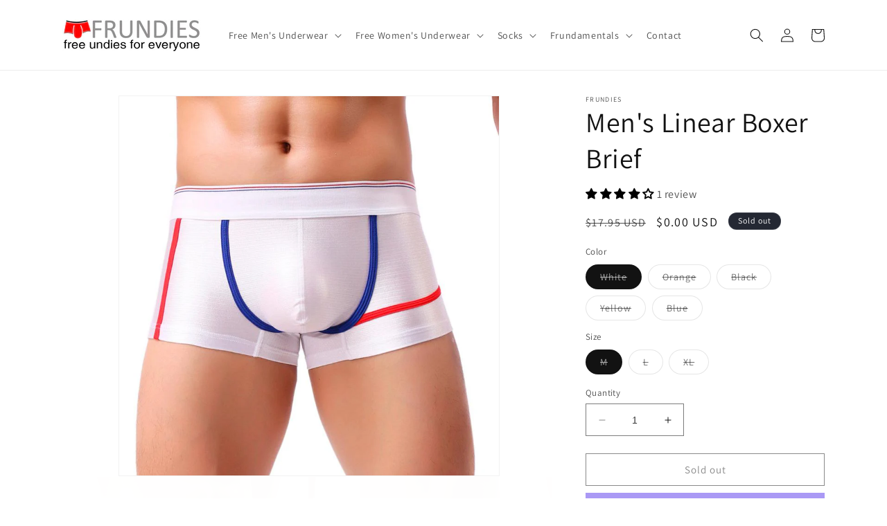

--- FILE ---
content_type: text/html; charset=utf-8
request_url: https://frundies.com/products/mens-linear-boxer-brief
body_size: 49616
content:
<!doctype html>
<html class="no-js" lang="en">
  <head>
    <meta charset="utf-8">
    <meta http-equiv="X-UA-Compatible" content="IE=edge">
    <meta name="viewport" content="width=device-width,initial-scale=1">
    <meta name="theme-color" content="">
    <link rel="canonical" href="https://frundies.com/products/mens-linear-boxer-brief"><link rel="icon" type="image/png" href="//frundies.com/cdn/shop/files/favicon.png?crop=center&height=32&v=1688584567&width=32"><link rel="preconnect" href="https://fonts.shopifycdn.com" crossorigin><title>
      Free Men&#39;s Linear Boxer Brief Underwear
 &ndash; Frundies</title>

    
      <meta name="description" content="Gender: Men&#39;sStyle: Boxer BriefsPattern Type: Solid Color w/ Contrasting Multi-color seamsFeatures: Breathable fabric with comfort pouch and traditional white waistbandMaterial: Spandex, Polyester">
    

    

<meta property="og:site_name" content="Frundies">
<meta property="og:url" content="https://frundies.com/products/mens-linear-boxer-brief">
<meta property="og:title" content="Free Men&#39;s Linear Boxer Brief Underwear">
<meta property="og:type" content="product">
<meta property="og:description" content="Gender: Men&#39;sStyle: Boxer BriefsPattern Type: Solid Color w/ Contrasting Multi-color seamsFeatures: Breathable fabric with comfort pouch and traditional white waistbandMaterial: Spandex, Polyester"><meta property="og:image" content="http://frundies.com/cdn/shop/products/product-image-430397189.jpg?v=1571709992">
  <meta property="og:image:secure_url" content="https://frundies.com/cdn/shop/products/product-image-430397189.jpg?v=1571709992">
  <meta property="og:image:width" content="640">
  <meta property="og:image:height" content="640"><meta property="og:price:amount" content="0.00">
  <meta property="og:price:currency" content="USD"><meta name="twitter:card" content="summary_large_image">
<meta name="twitter:title" content="Free Men&#39;s Linear Boxer Brief Underwear">
<meta name="twitter:description" content="Gender: Men&#39;sStyle: Boxer BriefsPattern Type: Solid Color w/ Contrasting Multi-color seamsFeatures: Breathable fabric with comfort pouch and traditional white waistbandMaterial: Spandex, Polyester">


    <script src="//frundies.com/cdn/shop/t/6/assets/constants.js?v=58251544750838685771688583409" defer="defer"></script>
    <script src="//frundies.com/cdn/shop/t/6/assets/pubsub.js?v=158357773527763999511688583410" defer="defer"></script>
    <script src="//frundies.com/cdn/shop/t/6/assets/global.js?v=139248116715221171191688583409" defer="defer"></script><script src="//frundies.com/cdn/shop/t/6/assets/animations.js?v=114255849464433187621688583408" defer="defer"></script><script>window.performance && window.performance.mark && window.performance.mark('shopify.content_for_header.start');</script><meta id="shopify-digital-wallet" name="shopify-digital-wallet" content="/23053827/digital_wallets/dialog">
<meta name="shopify-checkout-api-token" content="15595453a33b94d99453a3e2388f1eaa">
<link rel="alternate" type="application/json+oembed" href="https://frundies.com/products/mens-linear-boxer-brief.oembed">
<script async="async" src="/checkouts/internal/preloads.js?locale=en-US"></script>
<link rel="preconnect" href="https://shop.app" crossorigin="anonymous">
<script async="async" src="https://shop.app/checkouts/internal/preloads.js?locale=en-US&shop_id=23053827" crossorigin="anonymous"></script>
<script id="apple-pay-shop-capabilities" type="application/json">{"shopId":23053827,"countryCode":"US","currencyCode":"USD","merchantCapabilities":["supports3DS"],"merchantId":"gid:\/\/shopify\/Shop\/23053827","merchantName":"Frundies","requiredBillingContactFields":["postalAddress","email"],"requiredShippingContactFields":["postalAddress","email"],"shippingType":"shipping","supportedNetworks":["visa","masterCard","amex","discover","elo","jcb"],"total":{"type":"pending","label":"Frundies","amount":"1.00"},"shopifyPaymentsEnabled":true,"supportsSubscriptions":true}</script>
<script id="shopify-features" type="application/json">{"accessToken":"15595453a33b94d99453a3e2388f1eaa","betas":["rich-media-storefront-analytics"],"domain":"frundies.com","predictiveSearch":true,"shopId":23053827,"locale":"en"}</script>
<script>var Shopify = Shopify || {};
Shopify.shop = "frundies.myshopify.com";
Shopify.locale = "en";
Shopify.currency = {"active":"USD","rate":"1.0"};
Shopify.country = "US";
Shopify.theme = {"name":"Dawn","id":132631658667,"schema_name":"Dawn","schema_version":"10.0.0","theme_store_id":887,"role":"main"};
Shopify.theme.handle = "null";
Shopify.theme.style = {"id":null,"handle":null};
Shopify.cdnHost = "frundies.com/cdn";
Shopify.routes = Shopify.routes || {};
Shopify.routes.root = "/";</script>
<script type="module">!function(o){(o.Shopify=o.Shopify||{}).modules=!0}(window);</script>
<script>!function(o){function n(){var o=[];function n(){o.push(Array.prototype.slice.apply(arguments))}return n.q=o,n}var t=o.Shopify=o.Shopify||{};t.loadFeatures=n(),t.autoloadFeatures=n()}(window);</script>
<script>
  window.ShopifyPay = window.ShopifyPay || {};
  window.ShopifyPay.apiHost = "shop.app\/pay";
  window.ShopifyPay.redirectState = null;
</script>
<script id="shop-js-analytics" type="application/json">{"pageType":"product"}</script>
<script defer="defer" async type="module" src="//frundies.com/cdn/shopifycloud/shop-js/modules/v2/client.init-shop-cart-sync_WVOgQShq.en.esm.js"></script>
<script defer="defer" async type="module" src="//frundies.com/cdn/shopifycloud/shop-js/modules/v2/chunk.common_C_13GLB1.esm.js"></script>
<script defer="defer" async type="module" src="//frundies.com/cdn/shopifycloud/shop-js/modules/v2/chunk.modal_CLfMGd0m.esm.js"></script>
<script type="module">
  await import("//frundies.com/cdn/shopifycloud/shop-js/modules/v2/client.init-shop-cart-sync_WVOgQShq.en.esm.js");
await import("//frundies.com/cdn/shopifycloud/shop-js/modules/v2/chunk.common_C_13GLB1.esm.js");
await import("//frundies.com/cdn/shopifycloud/shop-js/modules/v2/chunk.modal_CLfMGd0m.esm.js");

  window.Shopify.SignInWithShop?.initShopCartSync?.({"fedCMEnabled":true,"windoidEnabled":true});

</script>
<script>
  window.Shopify = window.Shopify || {};
  if (!window.Shopify.featureAssets) window.Shopify.featureAssets = {};
  window.Shopify.featureAssets['shop-js'] = {"shop-cart-sync":["modules/v2/client.shop-cart-sync_DuR37GeY.en.esm.js","modules/v2/chunk.common_C_13GLB1.esm.js","modules/v2/chunk.modal_CLfMGd0m.esm.js"],"init-fed-cm":["modules/v2/client.init-fed-cm_BucUoe6W.en.esm.js","modules/v2/chunk.common_C_13GLB1.esm.js","modules/v2/chunk.modal_CLfMGd0m.esm.js"],"shop-toast-manager":["modules/v2/client.shop-toast-manager_B0JfrpKj.en.esm.js","modules/v2/chunk.common_C_13GLB1.esm.js","modules/v2/chunk.modal_CLfMGd0m.esm.js"],"init-shop-cart-sync":["modules/v2/client.init-shop-cart-sync_WVOgQShq.en.esm.js","modules/v2/chunk.common_C_13GLB1.esm.js","modules/v2/chunk.modal_CLfMGd0m.esm.js"],"shop-button":["modules/v2/client.shop-button_B_U3bv27.en.esm.js","modules/v2/chunk.common_C_13GLB1.esm.js","modules/v2/chunk.modal_CLfMGd0m.esm.js"],"init-windoid":["modules/v2/client.init-windoid_DuP9q_di.en.esm.js","modules/v2/chunk.common_C_13GLB1.esm.js","modules/v2/chunk.modal_CLfMGd0m.esm.js"],"shop-cash-offers":["modules/v2/client.shop-cash-offers_BmULhtno.en.esm.js","modules/v2/chunk.common_C_13GLB1.esm.js","modules/v2/chunk.modal_CLfMGd0m.esm.js"],"pay-button":["modules/v2/client.pay-button_CrPSEbOK.en.esm.js","modules/v2/chunk.common_C_13GLB1.esm.js","modules/v2/chunk.modal_CLfMGd0m.esm.js"],"init-customer-accounts":["modules/v2/client.init-customer-accounts_jNk9cPYQ.en.esm.js","modules/v2/client.shop-login-button_DJ5ldayH.en.esm.js","modules/v2/chunk.common_C_13GLB1.esm.js","modules/v2/chunk.modal_CLfMGd0m.esm.js"],"avatar":["modules/v2/client.avatar_BTnouDA3.en.esm.js"],"checkout-modal":["modules/v2/client.checkout-modal_pBPyh9w8.en.esm.js","modules/v2/chunk.common_C_13GLB1.esm.js","modules/v2/chunk.modal_CLfMGd0m.esm.js"],"init-shop-for-new-customer-accounts":["modules/v2/client.init-shop-for-new-customer-accounts_BUoCy7a5.en.esm.js","modules/v2/client.shop-login-button_DJ5ldayH.en.esm.js","modules/v2/chunk.common_C_13GLB1.esm.js","modules/v2/chunk.modal_CLfMGd0m.esm.js"],"init-customer-accounts-sign-up":["modules/v2/client.init-customer-accounts-sign-up_CnczCz9H.en.esm.js","modules/v2/client.shop-login-button_DJ5ldayH.en.esm.js","modules/v2/chunk.common_C_13GLB1.esm.js","modules/v2/chunk.modal_CLfMGd0m.esm.js"],"init-shop-email-lookup-coordinator":["modules/v2/client.init-shop-email-lookup-coordinator_CzjY5t9o.en.esm.js","modules/v2/chunk.common_C_13GLB1.esm.js","modules/v2/chunk.modal_CLfMGd0m.esm.js"],"shop-follow-button":["modules/v2/client.shop-follow-button_CsYC63q7.en.esm.js","modules/v2/chunk.common_C_13GLB1.esm.js","modules/v2/chunk.modal_CLfMGd0m.esm.js"],"shop-login-button":["modules/v2/client.shop-login-button_DJ5ldayH.en.esm.js","modules/v2/chunk.common_C_13GLB1.esm.js","modules/v2/chunk.modal_CLfMGd0m.esm.js"],"shop-login":["modules/v2/client.shop-login_B9ccPdmx.en.esm.js","modules/v2/chunk.common_C_13GLB1.esm.js","modules/v2/chunk.modal_CLfMGd0m.esm.js"],"lead-capture":["modules/v2/client.lead-capture_D0K_KgYb.en.esm.js","modules/v2/chunk.common_C_13GLB1.esm.js","modules/v2/chunk.modal_CLfMGd0m.esm.js"],"payment-terms":["modules/v2/client.payment-terms_BWmiNN46.en.esm.js","modules/v2/chunk.common_C_13GLB1.esm.js","modules/v2/chunk.modal_CLfMGd0m.esm.js"]};
</script>
<script>(function() {
  var isLoaded = false;
  function asyncLoad() {
    if (isLoaded) return;
    isLoaded = true;
    var urls = ["https:\/\/embed.tawk.to\/widget-script\/59c0d4094854b82732ff0dc0\/default.js?shop=frundies.myshopify.com","https:\/\/chimpstatic.com\/mcjs-connected\/js\/users\/908b02fe34704ca65ccfa83ce\/86ba5c68f6846f2b1039ef20d.js?shop=frundies.myshopify.com"];
    for (var i = 0; i < urls.length; i++) {
      var s = document.createElement('script');
      s.type = 'text/javascript';
      s.async = true;
      s.src = urls[i];
      var x = document.getElementsByTagName('script')[0];
      x.parentNode.insertBefore(s, x);
    }
  };
  if(window.attachEvent) {
    window.attachEvent('onload', asyncLoad);
  } else {
    window.addEventListener('load', asyncLoad, false);
  }
})();</script>
<script id="__st">var __st={"a":23053827,"offset":-28800,"reqid":"60db5f7d-bbd9-4b82-b912-434884184005-1769547395","pageurl":"frundies.com\/products\/mens-linear-boxer-brief","u":"5db8e0905b48","p":"product","rtyp":"product","rid":12529697363};</script>
<script>window.ShopifyPaypalV4VisibilityTracking = true;</script>
<script id="captcha-bootstrap">!function(){'use strict';const t='contact',e='account',n='new_comment',o=[[t,t],['blogs',n],['comments',n],[t,'customer']],c=[[e,'customer_login'],[e,'guest_login'],[e,'recover_customer_password'],[e,'create_customer']],r=t=>t.map((([t,e])=>`form[action*='/${t}']:not([data-nocaptcha='true']) input[name='form_type'][value='${e}']`)).join(','),a=t=>()=>t?[...document.querySelectorAll(t)].map((t=>t.form)):[];function s(){const t=[...o],e=r(t);return a(e)}const i='password',u='form_key',d=['recaptcha-v3-token','g-recaptcha-response','h-captcha-response',i],f=()=>{try{return window.sessionStorage}catch{return}},m='__shopify_v',_=t=>t.elements[u];function p(t,e,n=!1){try{const o=window.sessionStorage,c=JSON.parse(o.getItem(e)),{data:r}=function(t){const{data:e,action:n}=t;return t[m]||n?{data:e,action:n}:{data:t,action:n}}(c);for(const[e,n]of Object.entries(r))t.elements[e]&&(t.elements[e].value=n);n&&o.removeItem(e)}catch(o){console.error('form repopulation failed',{error:o})}}const l='form_type',E='cptcha';function T(t){t.dataset[E]=!0}const w=window,h=w.document,L='Shopify',v='ce_forms',y='captcha';let A=!1;((t,e)=>{const n=(g='f06e6c50-85a8-45c8-87d0-21a2b65856fe',I='https://cdn.shopify.com/shopifycloud/storefront-forms-hcaptcha/ce_storefront_forms_captcha_hcaptcha.v1.5.2.iife.js',D={infoText:'Protected by hCaptcha',privacyText:'Privacy',termsText:'Terms'},(t,e,n)=>{const o=w[L][v],c=o.bindForm;if(c)return c(t,g,e,D).then(n);var r;o.q.push([[t,g,e,D],n]),r=I,A||(h.body.append(Object.assign(h.createElement('script'),{id:'captcha-provider',async:!0,src:r})),A=!0)});var g,I,D;w[L]=w[L]||{},w[L][v]=w[L][v]||{},w[L][v].q=[],w[L][y]=w[L][y]||{},w[L][y].protect=function(t,e){n(t,void 0,e),T(t)},Object.freeze(w[L][y]),function(t,e,n,w,h,L){const[v,y,A,g]=function(t,e,n){const i=e?o:[],u=t?c:[],d=[...i,...u],f=r(d),m=r(i),_=r(d.filter((([t,e])=>n.includes(e))));return[a(f),a(m),a(_),s()]}(w,h,L),I=t=>{const e=t.target;return e instanceof HTMLFormElement?e:e&&e.form},D=t=>v().includes(t);t.addEventListener('submit',(t=>{const e=I(t);if(!e)return;const n=D(e)&&!e.dataset.hcaptchaBound&&!e.dataset.recaptchaBound,o=_(e),c=g().includes(e)&&(!o||!o.value);(n||c)&&t.preventDefault(),c&&!n&&(function(t){try{if(!f())return;!function(t){const e=f();if(!e)return;const n=_(t);if(!n)return;const o=n.value;o&&e.removeItem(o)}(t);const e=Array.from(Array(32),(()=>Math.random().toString(36)[2])).join('');!function(t,e){_(t)||t.append(Object.assign(document.createElement('input'),{type:'hidden',name:u})),t.elements[u].value=e}(t,e),function(t,e){const n=f();if(!n)return;const o=[...t.querySelectorAll(`input[type='${i}']`)].map((({name:t})=>t)),c=[...d,...o],r={};for(const[a,s]of new FormData(t).entries())c.includes(a)||(r[a]=s);n.setItem(e,JSON.stringify({[m]:1,action:t.action,data:r}))}(t,e)}catch(e){console.error('failed to persist form',e)}}(e),e.submit())}));const S=(t,e)=>{t&&!t.dataset[E]&&(n(t,e.some((e=>e===t))),T(t))};for(const o of['focusin','change'])t.addEventListener(o,(t=>{const e=I(t);D(e)&&S(e,y())}));const B=e.get('form_key'),M=e.get(l),P=B&&M;t.addEventListener('DOMContentLoaded',(()=>{const t=y();if(P)for(const e of t)e.elements[l].value===M&&p(e,B);[...new Set([...A(),...v().filter((t=>'true'===t.dataset.shopifyCaptcha))])].forEach((e=>S(e,t)))}))}(h,new URLSearchParams(w.location.search),n,t,e,['guest_login'])})(!0,!0)}();</script>
<script integrity="sha256-4kQ18oKyAcykRKYeNunJcIwy7WH5gtpwJnB7kiuLZ1E=" data-source-attribution="shopify.loadfeatures" defer="defer" src="//frundies.com/cdn/shopifycloud/storefront/assets/storefront/load_feature-a0a9edcb.js" crossorigin="anonymous"></script>
<script crossorigin="anonymous" defer="defer" src="//frundies.com/cdn/shopifycloud/storefront/assets/shopify_pay/storefront-65b4c6d7.js?v=20250812"></script>
<script data-source-attribution="shopify.dynamic_checkout.dynamic.init">var Shopify=Shopify||{};Shopify.PaymentButton=Shopify.PaymentButton||{isStorefrontPortableWallets:!0,init:function(){window.Shopify.PaymentButton.init=function(){};var t=document.createElement("script");t.src="https://frundies.com/cdn/shopifycloud/portable-wallets/latest/portable-wallets.en.js",t.type="module",document.head.appendChild(t)}};
</script>
<script data-source-attribution="shopify.dynamic_checkout.buyer_consent">
  function portableWalletsHideBuyerConsent(e){var t=document.getElementById("shopify-buyer-consent"),n=document.getElementById("shopify-subscription-policy-button");t&&n&&(t.classList.add("hidden"),t.setAttribute("aria-hidden","true"),n.removeEventListener("click",e))}function portableWalletsShowBuyerConsent(e){var t=document.getElementById("shopify-buyer-consent"),n=document.getElementById("shopify-subscription-policy-button");t&&n&&(t.classList.remove("hidden"),t.removeAttribute("aria-hidden"),n.addEventListener("click",e))}window.Shopify?.PaymentButton&&(window.Shopify.PaymentButton.hideBuyerConsent=portableWalletsHideBuyerConsent,window.Shopify.PaymentButton.showBuyerConsent=portableWalletsShowBuyerConsent);
</script>
<script>
  function portableWalletsCleanup(e){e&&e.src&&console.error("Failed to load portable wallets script "+e.src);var t=document.querySelectorAll("shopify-accelerated-checkout .shopify-payment-button__skeleton, shopify-accelerated-checkout-cart .wallet-cart-button__skeleton"),e=document.getElementById("shopify-buyer-consent");for(let e=0;e<t.length;e++)t[e].remove();e&&e.remove()}function portableWalletsNotLoadedAsModule(e){e instanceof ErrorEvent&&"string"==typeof e.message&&e.message.includes("import.meta")&&"string"==typeof e.filename&&e.filename.includes("portable-wallets")&&(window.removeEventListener("error",portableWalletsNotLoadedAsModule),window.Shopify.PaymentButton.failedToLoad=e,"loading"===document.readyState?document.addEventListener("DOMContentLoaded",window.Shopify.PaymentButton.init):window.Shopify.PaymentButton.init())}window.addEventListener("error",portableWalletsNotLoadedAsModule);
</script>

<script type="module" src="https://frundies.com/cdn/shopifycloud/portable-wallets/latest/portable-wallets.en.js" onError="portableWalletsCleanup(this)" crossorigin="anonymous"></script>
<script nomodule>
  document.addEventListener("DOMContentLoaded", portableWalletsCleanup);
</script>

<link id="shopify-accelerated-checkout-styles" rel="stylesheet" media="screen" href="https://frundies.com/cdn/shopifycloud/portable-wallets/latest/accelerated-checkout-backwards-compat.css" crossorigin="anonymous">
<style id="shopify-accelerated-checkout-cart">
        #shopify-buyer-consent {
  margin-top: 1em;
  display: inline-block;
  width: 100%;
}

#shopify-buyer-consent.hidden {
  display: none;
}

#shopify-subscription-policy-button {
  background: none;
  border: none;
  padding: 0;
  text-decoration: underline;
  font-size: inherit;
  cursor: pointer;
}

#shopify-subscription-policy-button::before {
  box-shadow: none;
}

      </style>
<script id="sections-script" data-sections="header" defer="defer" src="//frundies.com/cdn/shop/t/6/compiled_assets/scripts.js?v=442"></script>
<script>window.performance && window.performance.mark && window.performance.mark('shopify.content_for_header.end');</script>


    <style data-shopify>
      @font-face {
  font-family: Assistant;
  font-weight: 400;
  font-style: normal;
  font-display: swap;
  src: url("//frundies.com/cdn/fonts/assistant/assistant_n4.9120912a469cad1cc292572851508ca49d12e768.woff2") format("woff2"),
       url("//frundies.com/cdn/fonts/assistant/assistant_n4.6e9875ce64e0fefcd3f4446b7ec9036b3ddd2985.woff") format("woff");
}

      @font-face {
  font-family: Assistant;
  font-weight: 700;
  font-style: normal;
  font-display: swap;
  src: url("//frundies.com/cdn/fonts/assistant/assistant_n7.bf44452348ec8b8efa3aa3068825305886b1c83c.woff2") format("woff2"),
       url("//frundies.com/cdn/fonts/assistant/assistant_n7.0c887fee83f6b3bda822f1150b912c72da0f7b64.woff") format("woff");
}

      
      
      @font-face {
  font-family: Assistant;
  font-weight: 400;
  font-style: normal;
  font-display: swap;
  src: url("//frundies.com/cdn/fonts/assistant/assistant_n4.9120912a469cad1cc292572851508ca49d12e768.woff2") format("woff2"),
       url("//frundies.com/cdn/fonts/assistant/assistant_n4.6e9875ce64e0fefcd3f4446b7ec9036b3ddd2985.woff") format("woff");
}


      
        :root,
        .color-background-1 {
          --color-background: 255,255,255;
        
          --gradient-background: #ffffff;
        
        --color-foreground: 18,18,18;
        --color-shadow: 18,18,18;
        --color-button: 18,18,18;
        --color-button-text: 255,255,255;
        --color-secondary-button: 255,255,255;
        --color-secondary-button-text: 18,18,18;
        --color-link: 18,18,18;
        --color-badge-foreground: 18,18,18;
        --color-badge-background: 255,255,255;
        --color-badge-border: 18,18,18;
        --payment-terms-background-color: rgb(255 255 255);
      }
      
        
        .color-background-2 {
          --color-background: 243,243,243;
        
          --gradient-background: #f3f3f3;
        
        --color-foreground: 18,18,18;
        --color-shadow: 18,18,18;
        --color-button: 18,18,18;
        --color-button-text: 243,243,243;
        --color-secondary-button: 243,243,243;
        --color-secondary-button-text: 18,18,18;
        --color-link: 18,18,18;
        --color-badge-foreground: 18,18,18;
        --color-badge-background: 243,243,243;
        --color-badge-border: 18,18,18;
        --payment-terms-background-color: rgb(243 243 243);
      }
      
        
        .color-inverse {
          --color-background: 36,40,51;
        
          --gradient-background: #242833;
        
        --color-foreground: 255,255,255;
        --color-shadow: 18,18,18;
        --color-button: 255,255,255;
        --color-button-text: 0,0,0;
        --color-secondary-button: 36,40,51;
        --color-secondary-button-text: 255,255,255;
        --color-link: 255,255,255;
        --color-badge-foreground: 255,255,255;
        --color-badge-background: 36,40,51;
        --color-badge-border: 255,255,255;
        --payment-terms-background-color: rgb(36 40 51);
      }
      
        
        .color-accent-1 {
          --color-background: 18,18,18;
        
          --gradient-background: #121212;
        
        --color-foreground: 255,255,255;
        --color-shadow: 18,18,18;
        --color-button: 255,255,255;
        --color-button-text: 18,18,18;
        --color-secondary-button: 18,18,18;
        --color-secondary-button-text: 255,255,255;
        --color-link: 255,255,255;
        --color-badge-foreground: 255,255,255;
        --color-badge-background: 18,18,18;
        --color-badge-border: 255,255,255;
        --payment-terms-background-color: rgb(18 18 18);
      }
      
        
        .color-accent-2 {
          --color-background: 51,79,180;
        
          --gradient-background: #334fb4;
        
        --color-foreground: 255,255,255;
        --color-shadow: 18,18,18;
        --color-button: 255,255,255;
        --color-button-text: 51,79,180;
        --color-secondary-button: 51,79,180;
        --color-secondary-button-text: 255,255,255;
        --color-link: 255,255,255;
        --color-badge-foreground: 255,255,255;
        --color-badge-background: 51,79,180;
        --color-badge-border: 255,255,255;
        --payment-terms-background-color: rgb(51 79 180);
      }
      

      body, .color-background-1, .color-background-2, .color-inverse, .color-accent-1, .color-accent-2 {
        color: rgba(var(--color-foreground), 0.75);
        background-color: rgb(var(--color-background));
      }

      :root {
        --font-body-family: Assistant, sans-serif;
        --font-body-style: normal;
        --font-body-weight: 400;
        --font-body-weight-bold: 700;

        --font-heading-family: Assistant, sans-serif;
        --font-heading-style: normal;
        --font-heading-weight: 400;

        --font-body-scale: 1.0;
        --font-heading-scale: 1.0;

        --media-padding: px;
        --media-border-opacity: 0.05;
        --media-border-width: 1px;
        --media-radius: 0px;
        --media-shadow-opacity: 0.0;
        --media-shadow-horizontal-offset: 0px;
        --media-shadow-vertical-offset: 4px;
        --media-shadow-blur-radius: 5px;
        --media-shadow-visible: 0;

        --page-width: 120rem;
        --page-width-margin: 0rem;

        --product-card-image-padding: 0.0rem;
        --product-card-corner-radius: 0.0rem;
        --product-card-text-alignment: left;
        --product-card-border-width: 0.0rem;
        --product-card-border-opacity: 0.1;
        --product-card-shadow-opacity: 0.0;
        --product-card-shadow-visible: 0;
        --product-card-shadow-horizontal-offset: 0.0rem;
        --product-card-shadow-vertical-offset: 0.4rem;
        --product-card-shadow-blur-radius: 0.5rem;

        --collection-card-image-padding: 0.0rem;
        --collection-card-corner-radius: 0.0rem;
        --collection-card-text-alignment: left;
        --collection-card-border-width: 0.0rem;
        --collection-card-border-opacity: 0.1;
        --collection-card-shadow-opacity: 0.0;
        --collection-card-shadow-visible: 0;
        --collection-card-shadow-horizontal-offset: 0.0rem;
        --collection-card-shadow-vertical-offset: 0.4rem;
        --collection-card-shadow-blur-radius: 0.5rem;

        --blog-card-image-padding: 0.0rem;
        --blog-card-corner-radius: 0.0rem;
        --blog-card-text-alignment: left;
        --blog-card-border-width: 0.0rem;
        --blog-card-border-opacity: 0.1;
        --blog-card-shadow-opacity: 0.0;
        --blog-card-shadow-visible: 0;
        --blog-card-shadow-horizontal-offset: 0.0rem;
        --blog-card-shadow-vertical-offset: 0.4rem;
        --blog-card-shadow-blur-radius: 0.5rem;

        --badge-corner-radius: 4.0rem;

        --popup-border-width: 1px;
        --popup-border-opacity: 0.1;
        --popup-corner-radius: 0px;
        --popup-shadow-opacity: 0.0;
        --popup-shadow-horizontal-offset: 0px;
        --popup-shadow-vertical-offset: 4px;
        --popup-shadow-blur-radius: 5px;

        --drawer-border-width: 1px;
        --drawer-border-opacity: 0.1;
        --drawer-shadow-opacity: 0.0;
        --drawer-shadow-horizontal-offset: 0px;
        --drawer-shadow-vertical-offset: 4px;
        --drawer-shadow-blur-radius: 5px;

        --spacing-sections-desktop: 0px;
        --spacing-sections-mobile: 0px;

        --grid-desktop-vertical-spacing: 8px;
        --grid-desktop-horizontal-spacing: 8px;
        --grid-mobile-vertical-spacing: 4px;
        --grid-mobile-horizontal-spacing: 4px;

        --text-boxes-border-opacity: 0.1;
        --text-boxes-border-width: 0px;
        --text-boxes-radius: 0px;
        --text-boxes-shadow-opacity: 0.0;
        --text-boxes-shadow-visible: 0;
        --text-boxes-shadow-horizontal-offset: 0px;
        --text-boxes-shadow-vertical-offset: 4px;
        --text-boxes-shadow-blur-radius: 5px;

        --buttons-radius: 0px;
        --buttons-radius-outset: 0px;
        --buttons-border-width: 1px;
        --buttons-border-opacity: 1.0;
        --buttons-shadow-opacity: 0.0;
        --buttons-shadow-visible: 0;
        --buttons-shadow-horizontal-offset: 0px;
        --buttons-shadow-vertical-offset: 4px;
        --buttons-shadow-blur-radius: 5px;
        --buttons-border-offset: 0px;

        --inputs-radius: 0px;
        --inputs-border-width: 1px;
        --inputs-border-opacity: 0.55;
        --inputs-shadow-opacity: 0.0;
        --inputs-shadow-horizontal-offset: 0px;
        --inputs-margin-offset: 0px;
        --inputs-shadow-vertical-offset: 4px;
        --inputs-shadow-blur-radius: 5px;
        --inputs-radius-outset: 0px;

        --variant-pills-radius: 40px;
        --variant-pills-border-width: 1px;
        --variant-pills-border-opacity: 0.55;
        --variant-pills-shadow-opacity: 0.0;
        --variant-pills-shadow-horizontal-offset: 0px;
        --variant-pills-shadow-vertical-offset: 4px;
        --variant-pills-shadow-blur-radius: 5px;
      }

      *,
      *::before,
      *::after {
        box-sizing: inherit;
      }

      html {
        box-sizing: border-box;
        font-size: calc(var(--font-body-scale) * 62.5%);
        height: 100%;
      }

      body {
        display: grid;
        grid-template-rows: auto auto 1fr auto;
        grid-template-columns: 100%;
        min-height: 100%;
        margin: 0;
        font-size: 1.5rem;
        letter-spacing: 0.06rem;
        line-height: calc(1 + 0.8 / var(--font-body-scale));
        font-family: var(--font-body-family);
        font-style: var(--font-body-style);
        font-weight: var(--font-body-weight);
      }

      @media screen and (min-width: 750px) {
        body {
          font-size: 1.6rem;
        }
      }
    </style>

    <link href="//frundies.com/cdn/shop/t/6/assets/base.css?v=117828829876360325261688583408" rel="stylesheet" type="text/css" media="all" />
<link rel="preload" as="font" href="//frundies.com/cdn/fonts/assistant/assistant_n4.9120912a469cad1cc292572851508ca49d12e768.woff2" type="font/woff2" crossorigin><link rel="preload" as="font" href="//frundies.com/cdn/fonts/assistant/assistant_n4.9120912a469cad1cc292572851508ca49d12e768.woff2" type="font/woff2" crossorigin><link
        rel="stylesheet"
        href="//frundies.com/cdn/shop/t/6/assets/component-predictive-search.css?v=118923337488134913561688583409"
        media="print"
        onload="this.media='all'"
      ><script>
      document.documentElement.className = document.documentElement.className.replace('no-js', 'js');
      if (Shopify.designMode) {
        document.documentElement.classList.add('shopify-design-mode');
      }
    </script>
  <!-- BEGIN app block: shopify://apps/judge-me-reviews/blocks/judgeme_core/61ccd3b1-a9f2-4160-9fe9-4fec8413e5d8 --><!-- Start of Judge.me Core -->






<link rel="dns-prefetch" href="https://cdnwidget.judge.me">
<link rel="dns-prefetch" href="https://cdn.judge.me">
<link rel="dns-prefetch" href="https://cdn1.judge.me">
<link rel="dns-prefetch" href="https://api.judge.me">

<script data-cfasync='false' class='jdgm-settings-script'>window.jdgmSettings={"pagination":5,"disable_web_reviews":true,"badge_no_review_text":"No reviews","badge_n_reviews_text":"{{ n }} review/reviews","hide_badge_preview_if_no_reviews":true,"badge_hide_text":false,"enforce_center_preview_badge":false,"widget_title":"Customer Reviews","widget_open_form_text":"Write a review","widget_close_form_text":"Cancel review","widget_refresh_page_text":"Refresh page","widget_summary_text":"Based on {{ number_of_reviews }} review/reviews","widget_no_review_text":"Be the first to write a review","widget_name_field_text":"Display name","widget_verified_name_field_text":"Verified Name (public)","widget_name_placeholder_text":"Display name","widget_required_field_error_text":"This field is required.","widget_email_field_text":"Email address","widget_verified_email_field_text":"Verified Email (private, can not be edited)","widget_email_placeholder_text":"Your email address","widget_email_field_error_text":"Please enter a valid email address.","widget_rating_field_text":"Rating","widget_review_title_field_text":"Review Title","widget_review_title_placeholder_text":"Give your review a title","widget_review_body_field_text":"Review content","widget_review_body_placeholder_text":"Start writing here...","widget_pictures_field_text":"Picture/Video (optional)","widget_submit_review_text":"Submit Review","widget_submit_verified_review_text":"Submit Verified Review","widget_submit_success_msg_with_auto_publish":"Thank you! Please refresh the page in a few moments to see your review. You can remove or edit your review by logging into \u003ca href='https://judge.me/login' target='_blank' rel='nofollow noopener'\u003eJudge.me\u003c/a\u003e","widget_submit_success_msg_no_auto_publish":"Thank you! Your review will be published as soon as it is approved by the shop admin. You can remove or edit your review by logging into \u003ca href='https://judge.me/login' target='_blank' rel='nofollow noopener'\u003eJudge.me\u003c/a\u003e","widget_show_default_reviews_out_of_total_text":"Showing {{ n_reviews_shown }} out of {{ n_reviews }} reviews.","widget_show_all_link_text":"Show all","widget_show_less_link_text":"Show less","widget_author_said_text":"{{ reviewer_name }} said:","widget_days_text":"{{ n }} days ago","widget_weeks_text":"{{ n }} week/weeks ago","widget_months_text":"{{ n }} month/months ago","widget_years_text":"{{ n }} year/years ago","widget_yesterday_text":"Yesterday","widget_today_text":"Today","widget_replied_text":"\u003e\u003e {{ shop_name }} replied:","widget_read_more_text":"Read more","widget_reviewer_name_as_initial":"","widget_rating_filter_color":"#fbcd0a","widget_rating_filter_see_all_text":"See all reviews","widget_sorting_most_recent_text":"Most Recent","widget_sorting_highest_rating_text":"Highest Rating","widget_sorting_lowest_rating_text":"Lowest Rating","widget_sorting_with_pictures_text":"Only Pictures","widget_sorting_most_helpful_text":"Most Helpful","widget_open_question_form_text":"Ask a question","widget_reviews_subtab_text":"Reviews","widget_questions_subtab_text":"Questions","widget_question_label_text":"Question","widget_answer_label_text":"Answer","widget_question_placeholder_text":"Write your question here","widget_submit_question_text":"Submit Question","widget_question_submit_success_text":"Thank you for your question! We will notify you once it gets answered.","verified_badge_text":"Verified","verified_badge_bg_color":"","verified_badge_text_color":"","verified_badge_placement":"left-of-reviewer-name","widget_review_max_height":"","widget_hide_border":false,"widget_social_share":false,"widget_thumb":false,"widget_review_location_show":false,"widget_location_format":"","all_reviews_include_out_of_store_products":true,"all_reviews_out_of_store_text":"(out of store)","all_reviews_pagination":100,"all_reviews_product_name_prefix_text":"about","enable_review_pictures":true,"enable_question_anwser":false,"widget_theme":"default","review_date_format":"mm/dd/yyyy","default_sort_method":"most-recent","widget_product_reviews_subtab_text":"Product Reviews","widget_shop_reviews_subtab_text":"Shop Reviews","widget_other_products_reviews_text":"Reviews for other products","widget_store_reviews_subtab_text":"Store reviews","widget_no_store_reviews_text":"This store hasn't received any reviews yet","widget_web_restriction_product_reviews_text":"This product hasn't received any reviews yet","widget_no_items_text":"No items found","widget_show_more_text":"Show more","widget_write_a_store_review_text":"Write a Store Review","widget_other_languages_heading":"Reviews in Other Languages","widget_translate_review_text":"Translate review to {{ language }}","widget_translating_review_text":"Translating...","widget_show_original_translation_text":"Show original ({{ language }})","widget_translate_review_failed_text":"Review couldn't be translated.","widget_translate_review_retry_text":"Retry","widget_translate_review_try_again_later_text":"Try again later","show_product_url_for_grouped_product":false,"widget_sorting_pictures_first_text":"Pictures First","show_pictures_on_all_rev_page_mobile":false,"show_pictures_on_all_rev_page_desktop":false,"floating_tab_hide_mobile_install_preference":false,"floating_tab_button_name":"★ Reviews","floating_tab_title":"Let customers speak for us","floating_tab_button_color":"","floating_tab_button_background_color":"","floating_tab_url":"","floating_tab_url_enabled":false,"floating_tab_tab_style":"text","all_reviews_text_badge_text":"Customers rate us {{ shop.metafields.judgeme.all_reviews_rating | round: 1 }}/5 based on {{ shop.metafields.judgeme.all_reviews_count }} reviews.","all_reviews_text_badge_text_branded_style":"{{ shop.metafields.judgeme.all_reviews_rating | round: 1 }} out of 5 stars based on {{ shop.metafields.judgeme.all_reviews_count }} reviews","is_all_reviews_text_badge_a_link":false,"show_stars_for_all_reviews_text_badge":false,"all_reviews_text_badge_url":"","all_reviews_text_style":"branded","all_reviews_text_color_style":"judgeme_brand_color","all_reviews_text_color":"#108474","all_reviews_text_show_jm_brand":true,"featured_carousel_show_header":true,"featured_carousel_title":"Let customers speak for us","testimonials_carousel_title":"Customers are saying","videos_carousel_title":"Real customer stories","cards_carousel_title":"Customers are saying","featured_carousel_count_text":"from {{ n }} reviews","featured_carousel_add_link_to_all_reviews_page":false,"featured_carousel_url":"","featured_carousel_show_images":true,"featured_carousel_autoslide_interval":5,"featured_carousel_arrows_on_the_sides":false,"featured_carousel_height":250,"featured_carousel_width":80,"featured_carousel_image_size":0,"featured_carousel_image_height":250,"featured_carousel_arrow_color":"#eeeeee","verified_count_badge_style":"branded","verified_count_badge_orientation":"horizontal","verified_count_badge_color_style":"judgeme_brand_color","verified_count_badge_color":"#108474","is_verified_count_badge_a_link":false,"verified_count_badge_url":"","verified_count_badge_show_jm_brand":true,"widget_rating_preset_default":5,"widget_first_sub_tab":"product-reviews","widget_show_histogram":true,"widget_histogram_use_custom_color":false,"widget_pagination_use_custom_color":false,"widget_star_use_custom_color":false,"widget_verified_badge_use_custom_color":false,"widget_write_review_use_custom_color":false,"picture_reminder_submit_button":"Upload Pictures","enable_review_videos":true,"mute_video_by_default":true,"widget_sorting_videos_first_text":"Videos First","widget_review_pending_text":"Pending","featured_carousel_items_for_large_screen":3,"social_share_options_order":"Facebook,Twitter","remove_microdata_snippet":false,"disable_json_ld":false,"enable_json_ld_products":false,"preview_badge_show_question_text":false,"preview_badge_no_question_text":"No questions","preview_badge_n_question_text":"{{ number_of_questions }} question/questions","qa_badge_show_icon":false,"qa_badge_position":"same-row","remove_judgeme_branding":false,"widget_add_search_bar":false,"widget_search_bar_placeholder":"Search","widget_sorting_verified_only_text":"Verified only","featured_carousel_theme":"default","featured_carousel_show_rating":true,"featured_carousel_show_title":true,"featured_carousel_show_body":true,"featured_carousel_show_date":false,"featured_carousel_show_reviewer":true,"featured_carousel_show_product":false,"featured_carousel_header_background_color":"#108474","featured_carousel_header_text_color":"#ffffff","featured_carousel_name_product_separator":"reviewed","featured_carousel_full_star_background":"#108474","featured_carousel_empty_star_background":"#dadada","featured_carousel_vertical_theme_background":"#f9fafb","featured_carousel_verified_badge_enable":true,"featured_carousel_verified_badge_color":"#108474","featured_carousel_border_style":"round","featured_carousel_review_line_length_limit":3,"featured_carousel_more_reviews_button_text":"Read more reviews","featured_carousel_view_product_button_text":"View product","all_reviews_page_load_reviews_on":"scroll","all_reviews_page_load_more_text":"Load More Reviews","disable_fb_tab_reviews":false,"enable_ajax_cdn_cache":false,"widget_advanced_speed_features":5,"widget_public_name_text":"displayed publicly like","default_reviewer_name":"John Smith","default_reviewer_name_has_non_latin":true,"widget_reviewer_anonymous":"Anonymous","medals_widget_title":"Judge.me Review Medals","medals_widget_background_color":"#f9fafb","medals_widget_position":"footer_all_pages","medals_widget_border_color":"#f9fafb","medals_widget_verified_text_position":"left","medals_widget_use_monochromatic_version":false,"medals_widget_elements_color":"#108474","show_reviewer_avatar":true,"widget_invalid_yt_video_url_error_text":"Not a YouTube video URL","widget_max_length_field_error_text":"Please enter no more than {0} characters.","widget_show_country_flag":false,"widget_show_collected_via_shop_app":true,"widget_verified_by_shop_badge_style":"light","widget_verified_by_shop_text":"Verified by Shop","widget_show_photo_gallery":true,"widget_load_with_code_splitting":true,"widget_ugc_install_preference":false,"widget_ugc_title":"Made by us, Shared by you","widget_ugc_subtitle":"Tag us to see your picture featured in our page","widget_ugc_arrows_color":"#ffffff","widget_ugc_primary_button_text":"Buy Now","widget_ugc_primary_button_background_color":"#108474","widget_ugc_primary_button_text_color":"#ffffff","widget_ugc_primary_button_border_width":"0","widget_ugc_primary_button_border_style":"none","widget_ugc_primary_button_border_color":"#108474","widget_ugc_primary_button_border_radius":"25","widget_ugc_secondary_button_text":"Load More","widget_ugc_secondary_button_background_color":"#ffffff","widget_ugc_secondary_button_text_color":"#108474","widget_ugc_secondary_button_border_width":"2","widget_ugc_secondary_button_border_style":"solid","widget_ugc_secondary_button_border_color":"#108474","widget_ugc_secondary_button_border_radius":"25","widget_ugc_reviews_button_text":"View Reviews","widget_ugc_reviews_button_background_color":"#ffffff","widget_ugc_reviews_button_text_color":"#108474","widget_ugc_reviews_button_border_width":"2","widget_ugc_reviews_button_border_style":"solid","widget_ugc_reviews_button_border_color":"#108474","widget_ugc_reviews_button_border_radius":"25","widget_ugc_reviews_button_link_to":"judgeme-reviews-page","widget_ugc_show_post_date":true,"widget_ugc_max_width":"800","widget_rating_metafield_value_type":true,"widget_primary_color":"#000000","widget_enable_secondary_color":false,"widget_secondary_color":"#edf5f5","widget_summary_average_rating_text":"{{ average_rating }} out of 5","widget_media_grid_title":"Customer photos \u0026 videos","widget_media_grid_see_more_text":"See more","widget_round_style":false,"widget_show_product_medals":false,"widget_verified_by_judgeme_text":"Verified by Judge.me","widget_show_store_medals":true,"widget_verified_by_judgeme_text_in_store_medals":"Verified by Judge.me","widget_media_field_exceed_quantity_message":"Sorry, we can only accept {{ max_media }} for one review.","widget_media_field_exceed_limit_message":"{{ file_name }} is too large, please select a {{ media_type }} less than {{ size_limit }}MB.","widget_review_submitted_text":"Review Submitted!","widget_question_submitted_text":"Question Submitted!","widget_close_form_text_question":"Cancel","widget_write_your_answer_here_text":"Write your answer here","widget_enabled_branded_link":true,"widget_show_collected_by_judgeme":false,"widget_reviewer_name_color":"","widget_write_review_text_color":"","widget_write_review_bg_color":"","widget_collected_by_judgeme_text":"collected by Judge.me","widget_pagination_type":"standard","widget_load_more_text":"Load More","widget_load_more_color":"#108474","widget_full_review_text":"Full Review","widget_read_more_reviews_text":"Read More Reviews","widget_read_questions_text":"Read Questions","widget_questions_and_answers_text":"Questions \u0026 Answers","widget_verified_by_text":"Verified by","widget_verified_text":"Verified","widget_number_of_reviews_text":"{{ number_of_reviews }} reviews","widget_back_button_text":"Back","widget_next_button_text":"Next","widget_custom_forms_filter_button":"Filters","custom_forms_style":"horizontal","widget_show_review_information":false,"how_reviews_are_collected":"How reviews are collected?","widget_show_review_keywords":false,"widget_gdpr_statement":"How we use your data: We'll only contact you about the review you left, and only if necessary. By submitting your review, you agree to Judge.me's \u003ca href='https://judge.me/terms' target='_blank' rel='nofollow noopener'\u003eterms\u003c/a\u003e, \u003ca href='https://judge.me/privacy' target='_blank' rel='nofollow noopener'\u003eprivacy\u003c/a\u003e and \u003ca href='https://judge.me/content-policy' target='_blank' rel='nofollow noopener'\u003econtent\u003c/a\u003e policies.","widget_multilingual_sorting_enabled":false,"widget_translate_review_content_enabled":false,"widget_translate_review_content_method":"manual","popup_widget_review_selection":"automatically_with_pictures","popup_widget_round_border_style":true,"popup_widget_show_title":true,"popup_widget_show_body":true,"popup_widget_show_reviewer":false,"popup_widget_show_product":true,"popup_widget_show_pictures":true,"popup_widget_use_review_picture":true,"popup_widget_show_on_home_page":true,"popup_widget_show_on_product_page":true,"popup_widget_show_on_collection_page":true,"popup_widget_show_on_cart_page":true,"popup_widget_position":"bottom_left","popup_widget_first_review_delay":5,"popup_widget_duration":5,"popup_widget_interval":5,"popup_widget_review_count":5,"popup_widget_hide_on_mobile":true,"review_snippet_widget_round_border_style":true,"review_snippet_widget_card_color":"#FFFFFF","review_snippet_widget_slider_arrows_background_color":"#FFFFFF","review_snippet_widget_slider_arrows_color":"#000000","review_snippet_widget_star_color":"#108474","show_product_variant":false,"all_reviews_product_variant_label_text":"Variant: ","widget_show_verified_branding":false,"widget_ai_summary_title":"Customers say","widget_ai_summary_disclaimer":"AI-powered review summary based on recent customer reviews","widget_show_ai_summary":false,"widget_show_ai_summary_bg":false,"widget_show_review_title_input":true,"redirect_reviewers_invited_via_email":"external_form","request_store_review_after_product_review":false,"request_review_other_products_in_order":false,"review_form_color_scheme":"default","review_form_corner_style":"square","review_form_star_color":{},"review_form_text_color":"#333333","review_form_background_color":"#ffffff","review_form_field_background_color":"#fafafa","review_form_button_color":{},"review_form_button_text_color":"#ffffff","review_form_modal_overlay_color":"#000000","review_content_screen_title_text":"How would you rate this product?","review_content_introduction_text":"We would love it if you would share a bit about your experience.","store_review_form_title_text":"How would you rate this store?","store_review_form_introduction_text":"We would love it if you would share a bit about your experience.","show_review_guidance_text":true,"one_star_review_guidance_text":"Poor","five_star_review_guidance_text":"Great","customer_information_screen_title_text":"About you","customer_information_introduction_text":"Please tell us more about you.","custom_questions_screen_title_text":"Your experience in more detail","custom_questions_introduction_text":"Here are a few questions to help us understand more about your experience.","review_submitted_screen_title_text":"Thanks for your review!","review_submitted_screen_thank_you_text":"We are processing it and it will appear on the store soon.","review_submitted_screen_email_verification_text":"Please confirm your email by clicking the link we just sent you. This helps us keep reviews authentic.","review_submitted_request_store_review_text":"Would you like to share your experience of shopping with us?","review_submitted_review_other_products_text":"Would you like to review these products?","store_review_screen_title_text":"Would you like to share your experience of shopping with us?","store_review_introduction_text":"We value your feedback and use it to improve. Please share any thoughts or suggestions you have.","reviewer_media_screen_title_picture_text":"Share a picture","reviewer_media_introduction_picture_text":"Upload a photo to support your review.","reviewer_media_screen_title_video_text":"Share a video","reviewer_media_introduction_video_text":"Upload a video to support your review.","reviewer_media_screen_title_picture_or_video_text":"Share a picture or video","reviewer_media_introduction_picture_or_video_text":"Upload a photo or video to support your review.","reviewer_media_youtube_url_text":"Paste your Youtube URL here","advanced_settings_next_step_button_text":"Next","advanced_settings_close_review_button_text":"Close","modal_write_review_flow":false,"write_review_flow_required_text":"Required","write_review_flow_privacy_message_text":"We respect your privacy.","write_review_flow_anonymous_text":"Post review as anonymous","write_review_flow_visibility_text":"This won't be visible to other customers.","write_review_flow_multiple_selection_help_text":"Select as many as you like","write_review_flow_single_selection_help_text":"Select one option","write_review_flow_required_field_error_text":"This field is required","write_review_flow_invalid_email_error_text":"Please enter a valid email address","write_review_flow_max_length_error_text":"Max. {{ max_length }} characters.","write_review_flow_media_upload_text":"\u003cb\u003eClick to upload\u003c/b\u003e or drag and drop","write_review_flow_gdpr_statement":"We'll only contact you about your review if necessary. By submitting your review, you agree to our \u003ca href='https://judge.me/terms' target='_blank' rel='nofollow noopener'\u003eterms and conditions\u003c/a\u003e and \u003ca href='https://judge.me/privacy' target='_blank' rel='nofollow noopener'\u003eprivacy policy\u003c/a\u003e.","rating_only_reviews_enabled":false,"show_negative_reviews_help_screen":false,"new_review_flow_help_screen_rating_threshold":3,"negative_review_resolution_screen_title_text":"Tell us more","negative_review_resolution_text":"Your experience matters to us. If there were issues with your purchase, we're here to help. Feel free to reach out to us, we'd love the opportunity to make things right.","negative_review_resolution_button_text":"Contact us","negative_review_resolution_proceed_with_review_text":"Leave a review","negative_review_resolution_subject":"Issue with purchase from {{ shop_name }}.{{ order_name }}","preview_badge_collection_page_install_status":false,"widget_review_custom_css":"","preview_badge_custom_css":"","preview_badge_stars_count":"5-stars","featured_carousel_custom_css":"","floating_tab_custom_css":"","all_reviews_widget_custom_css":"","medals_widget_custom_css":"","verified_badge_custom_css":"","all_reviews_text_custom_css":"","transparency_badges_collected_via_store_invite":false,"transparency_badges_from_another_provider":false,"transparency_badges_collected_from_store_visitor":false,"transparency_badges_collected_by_verified_review_provider":false,"transparency_badges_earned_reward":false,"transparency_badges_collected_via_store_invite_text":"Review collected via store invitation","transparency_badges_from_another_provider_text":"Review collected from another provider","transparency_badges_collected_from_store_visitor_text":"Review collected from a store visitor","transparency_badges_written_in_google_text":"Review written in Google","transparency_badges_written_in_etsy_text":"Review written in Etsy","transparency_badges_written_in_shop_app_text":"Review written in Shop App","transparency_badges_earned_reward_text":"Review earned a reward for future purchase","product_review_widget_per_page":10,"widget_store_review_label_text":"Review about the store","checkout_comment_extension_title_on_product_page":"Customer Comments","checkout_comment_extension_num_latest_comment_show":5,"checkout_comment_extension_format":"name_and_timestamp","checkout_comment_customer_name":"last_initial","checkout_comment_comment_notification":true,"preview_badge_collection_page_install_preference":false,"preview_badge_home_page_install_preference":false,"preview_badge_product_page_install_preference":false,"review_widget_install_preference":"","review_carousel_install_preference":false,"floating_reviews_tab_install_preference":"none","verified_reviews_count_badge_install_preference":false,"all_reviews_text_install_preference":false,"review_widget_best_location":false,"judgeme_medals_install_preference":false,"review_widget_revamp_enabled":false,"review_widget_qna_enabled":false,"review_widget_header_theme":"minimal","review_widget_widget_title_enabled":true,"review_widget_header_text_size":"medium","review_widget_header_text_weight":"regular","review_widget_average_rating_style":"compact","review_widget_bar_chart_enabled":true,"review_widget_bar_chart_type":"numbers","review_widget_bar_chart_style":"standard","review_widget_expanded_media_gallery_enabled":false,"review_widget_reviews_section_theme":"standard","review_widget_image_style":"thumbnails","review_widget_review_image_ratio":"square","review_widget_stars_size":"medium","review_widget_verified_badge":"standard_text","review_widget_review_title_text_size":"medium","review_widget_review_text_size":"medium","review_widget_review_text_length":"medium","review_widget_number_of_columns_desktop":3,"review_widget_carousel_transition_speed":5,"review_widget_custom_questions_answers_display":"always","review_widget_button_text_color":"#FFFFFF","review_widget_text_color":"#000000","review_widget_lighter_text_color":"#7B7B7B","review_widget_corner_styling":"soft","review_widget_review_word_singular":"review","review_widget_review_word_plural":"reviews","review_widget_voting_label":"Helpful?","review_widget_shop_reply_label":"Reply from {{ shop_name }}:","review_widget_filters_title":"Filters","qna_widget_question_word_singular":"Question","qna_widget_question_word_plural":"Questions","qna_widget_answer_reply_label":"Answer from {{ answerer_name }}:","qna_content_screen_title_text":"Ask a question about this product","qna_widget_question_required_field_error_text":"Please enter your question.","qna_widget_flow_gdpr_statement":"We'll only contact you about your question if necessary. By submitting your question, you agree to our \u003ca href='https://judge.me/terms' target='_blank' rel='nofollow noopener'\u003eterms and conditions\u003c/a\u003e and \u003ca href='https://judge.me/privacy' target='_blank' rel='nofollow noopener'\u003eprivacy policy\u003c/a\u003e.","qna_widget_question_submitted_text":"Thanks for your question!","qna_widget_close_form_text_question":"Close","qna_widget_question_submit_success_text":"We’ll notify you by email when your question is answered.","all_reviews_widget_v2025_enabled":false,"all_reviews_widget_v2025_header_theme":"default","all_reviews_widget_v2025_widget_title_enabled":true,"all_reviews_widget_v2025_header_text_size":"medium","all_reviews_widget_v2025_header_text_weight":"regular","all_reviews_widget_v2025_average_rating_style":"compact","all_reviews_widget_v2025_bar_chart_enabled":true,"all_reviews_widget_v2025_bar_chart_type":"numbers","all_reviews_widget_v2025_bar_chart_style":"standard","all_reviews_widget_v2025_expanded_media_gallery_enabled":false,"all_reviews_widget_v2025_show_store_medals":true,"all_reviews_widget_v2025_show_photo_gallery":true,"all_reviews_widget_v2025_show_review_keywords":false,"all_reviews_widget_v2025_show_ai_summary":false,"all_reviews_widget_v2025_show_ai_summary_bg":false,"all_reviews_widget_v2025_add_search_bar":false,"all_reviews_widget_v2025_default_sort_method":"most-recent","all_reviews_widget_v2025_reviews_per_page":10,"all_reviews_widget_v2025_reviews_section_theme":"default","all_reviews_widget_v2025_image_style":"thumbnails","all_reviews_widget_v2025_review_image_ratio":"square","all_reviews_widget_v2025_stars_size":"medium","all_reviews_widget_v2025_verified_badge":"bold_badge","all_reviews_widget_v2025_review_title_text_size":"medium","all_reviews_widget_v2025_review_text_size":"medium","all_reviews_widget_v2025_review_text_length":"medium","all_reviews_widget_v2025_number_of_columns_desktop":3,"all_reviews_widget_v2025_carousel_transition_speed":5,"all_reviews_widget_v2025_custom_questions_answers_display":"always","all_reviews_widget_v2025_show_product_variant":false,"all_reviews_widget_v2025_show_reviewer_avatar":true,"all_reviews_widget_v2025_reviewer_name_as_initial":"","all_reviews_widget_v2025_review_location_show":false,"all_reviews_widget_v2025_location_format":"","all_reviews_widget_v2025_show_country_flag":false,"all_reviews_widget_v2025_verified_by_shop_badge_style":"light","all_reviews_widget_v2025_social_share":false,"all_reviews_widget_v2025_social_share_options_order":"Facebook,Twitter,LinkedIn,Pinterest","all_reviews_widget_v2025_pagination_type":"standard","all_reviews_widget_v2025_button_text_color":"#FFFFFF","all_reviews_widget_v2025_text_color":"#000000","all_reviews_widget_v2025_lighter_text_color":"#7B7B7B","all_reviews_widget_v2025_corner_styling":"soft","all_reviews_widget_v2025_title":"Customer reviews","all_reviews_widget_v2025_ai_summary_title":"Customers say about this store","all_reviews_widget_v2025_no_review_text":"Be the first to write a review","platform":"shopify","branding_url":"https://app.judge.me/reviews","branding_text":"Powered by Judge.me","locale":"en","reply_name":"Frundies","widget_version":"3.0","footer":true,"autopublish":false,"review_dates":true,"enable_custom_form":false,"shop_locale":"en","enable_multi_locales_translations":false,"show_review_title_input":true,"review_verification_email_status":"always","can_be_branded":false,"reply_name_text":"Frundies"};</script> <style class='jdgm-settings-style'>.jdgm-xx{left:0}:root{--jdgm-primary-color: #000;--jdgm-secondary-color: rgba(0,0,0,0.1);--jdgm-star-color: #000;--jdgm-write-review-text-color: white;--jdgm-write-review-bg-color: #000000;--jdgm-paginate-color: #000;--jdgm-border-radius: 0;--jdgm-reviewer-name-color: #000000}.jdgm-histogram__bar-content{background-color:#000}.jdgm-rev[data-verified-buyer=true] .jdgm-rev__icon.jdgm-rev__icon:after,.jdgm-rev__buyer-badge.jdgm-rev__buyer-badge{color:white;background-color:#000}.jdgm-review-widget--small .jdgm-gallery.jdgm-gallery .jdgm-gallery__thumbnail-link:nth-child(8) .jdgm-gallery__thumbnail-wrapper.jdgm-gallery__thumbnail-wrapper:before{content:"See more"}@media only screen and (min-width: 768px){.jdgm-gallery.jdgm-gallery .jdgm-gallery__thumbnail-link:nth-child(8) .jdgm-gallery__thumbnail-wrapper.jdgm-gallery__thumbnail-wrapper:before{content:"See more"}}.jdgm-widget .jdgm-write-rev-link{display:none}.jdgm-widget .jdgm-rev-widg[data-number-of-reviews='0']{display:none}.jdgm-prev-badge[data-average-rating='0.00']{display:none !important}.jdgm-author-all-initials{display:none !important}.jdgm-author-last-initial{display:none !important}.jdgm-rev-widg__title{visibility:hidden}.jdgm-rev-widg__summary-text{visibility:hidden}.jdgm-prev-badge__text{visibility:hidden}.jdgm-rev__prod-link-prefix:before{content:'about'}.jdgm-rev__variant-label:before{content:'Variant: '}.jdgm-rev__out-of-store-text:before{content:'(out of store)'}@media only screen and (min-width: 768px){.jdgm-rev__pics .jdgm-rev_all-rev-page-picture-separator,.jdgm-rev__pics .jdgm-rev__product-picture{display:none}}@media only screen and (max-width: 768px){.jdgm-rev__pics .jdgm-rev_all-rev-page-picture-separator,.jdgm-rev__pics .jdgm-rev__product-picture{display:none}}.jdgm-preview-badge[data-template="product"]{display:none !important}.jdgm-preview-badge[data-template="collection"]{display:none !important}.jdgm-preview-badge[data-template="index"]{display:none !important}.jdgm-review-widget[data-from-snippet="true"]{display:none !important}.jdgm-verified-count-badget[data-from-snippet="true"]{display:none !important}.jdgm-carousel-wrapper[data-from-snippet="true"]{display:none !important}.jdgm-all-reviews-text[data-from-snippet="true"]{display:none !important}.jdgm-medals-section[data-from-snippet="true"]{display:none !important}.jdgm-ugc-media-wrapper[data-from-snippet="true"]{display:none !important}.jdgm-rev__transparency-badge[data-badge-type="review_collected_via_store_invitation"]{display:none !important}.jdgm-rev__transparency-badge[data-badge-type="review_collected_from_another_provider"]{display:none !important}.jdgm-rev__transparency-badge[data-badge-type="review_collected_from_store_visitor"]{display:none !important}.jdgm-rev__transparency-badge[data-badge-type="review_written_in_etsy"]{display:none !important}.jdgm-rev__transparency-badge[data-badge-type="review_written_in_google_business"]{display:none !important}.jdgm-rev__transparency-badge[data-badge-type="review_written_in_shop_app"]{display:none !important}.jdgm-rev__transparency-badge[data-badge-type="review_earned_for_future_purchase"]{display:none !important}.jdgm-review-snippet-widget .jdgm-rev-snippet-widget__cards-container .jdgm-rev-snippet-card{border-radius:8px;background:#fff}.jdgm-review-snippet-widget .jdgm-rev-snippet-widget__cards-container .jdgm-rev-snippet-card__rev-rating .jdgm-star{color:#108474}.jdgm-review-snippet-widget .jdgm-rev-snippet-widget__prev-btn,.jdgm-review-snippet-widget .jdgm-rev-snippet-widget__next-btn{border-radius:50%;background:#fff}.jdgm-review-snippet-widget .jdgm-rev-snippet-widget__prev-btn>svg,.jdgm-review-snippet-widget .jdgm-rev-snippet-widget__next-btn>svg{fill:#000}.jdgm-full-rev-modal.rev-snippet-widget .jm-mfp-container .jm-mfp-content,.jdgm-full-rev-modal.rev-snippet-widget .jm-mfp-container .jdgm-full-rev__icon,.jdgm-full-rev-modal.rev-snippet-widget .jm-mfp-container .jdgm-full-rev__pic-img,.jdgm-full-rev-modal.rev-snippet-widget .jm-mfp-container .jdgm-full-rev__reply{border-radius:8px}.jdgm-full-rev-modal.rev-snippet-widget .jm-mfp-container .jdgm-full-rev[data-verified-buyer="true"] .jdgm-full-rev__icon::after{border-radius:8px}.jdgm-full-rev-modal.rev-snippet-widget .jm-mfp-container .jdgm-full-rev .jdgm-rev__buyer-badge{border-radius:calc( 8px / 2 )}.jdgm-full-rev-modal.rev-snippet-widget .jm-mfp-container .jdgm-full-rev .jdgm-full-rev__replier::before{content:'Frundies'}.jdgm-full-rev-modal.rev-snippet-widget .jm-mfp-container .jdgm-full-rev .jdgm-full-rev__product-button{border-radius:calc( 8px * 6 )}
</style> <style class='jdgm-settings-style'></style>

  
  
  
  <style class='jdgm-miracle-styles'>
  @-webkit-keyframes jdgm-spin{0%{-webkit-transform:rotate(0deg);-ms-transform:rotate(0deg);transform:rotate(0deg)}100%{-webkit-transform:rotate(359deg);-ms-transform:rotate(359deg);transform:rotate(359deg)}}@keyframes jdgm-spin{0%{-webkit-transform:rotate(0deg);-ms-transform:rotate(0deg);transform:rotate(0deg)}100%{-webkit-transform:rotate(359deg);-ms-transform:rotate(359deg);transform:rotate(359deg)}}@font-face{font-family:'JudgemeStar';src:url("[data-uri]") format("woff");font-weight:normal;font-style:normal}.jdgm-star{font-family:'JudgemeStar';display:inline !important;text-decoration:none !important;padding:0 4px 0 0 !important;margin:0 !important;font-weight:bold;opacity:1;-webkit-font-smoothing:antialiased;-moz-osx-font-smoothing:grayscale}.jdgm-star:hover{opacity:1}.jdgm-star:last-of-type{padding:0 !important}.jdgm-star.jdgm--on:before{content:"\e000"}.jdgm-star.jdgm--off:before{content:"\e001"}.jdgm-star.jdgm--half:before{content:"\e002"}.jdgm-widget *{margin:0;line-height:1.4;-webkit-box-sizing:border-box;-moz-box-sizing:border-box;box-sizing:border-box;-webkit-overflow-scrolling:touch}.jdgm-hidden{display:none !important;visibility:hidden !important}.jdgm-temp-hidden{display:none}.jdgm-spinner{width:40px;height:40px;margin:auto;border-radius:50%;border-top:2px solid #eee;border-right:2px solid #eee;border-bottom:2px solid #eee;border-left:2px solid #ccc;-webkit-animation:jdgm-spin 0.8s infinite linear;animation:jdgm-spin 0.8s infinite linear}.jdgm-prev-badge{display:block !important}

</style>


  
  
   


<script data-cfasync='false' class='jdgm-script'>
!function(e){window.jdgm=window.jdgm||{},jdgm.CDN_HOST="https://cdnwidget.judge.me/",jdgm.CDN_HOST_ALT="https://cdn2.judge.me/cdn/widget_frontend/",jdgm.API_HOST="https://api.judge.me/",jdgm.CDN_BASE_URL="https://cdn.shopify.com/extensions/019c009c-f7f7-7606-bb20-66f1d455d51b/judgeme-extensions-318/assets/",
jdgm.docReady=function(d){(e.attachEvent?"complete"===e.readyState:"loading"!==e.readyState)?
setTimeout(d,0):e.addEventListener("DOMContentLoaded",d)},jdgm.loadCSS=function(d,t,o,a){
!o&&jdgm.loadCSS.requestedUrls.indexOf(d)>=0||(jdgm.loadCSS.requestedUrls.push(d),
(a=e.createElement("link")).rel="stylesheet",a.class="jdgm-stylesheet",a.media="nope!",
a.href=d,a.onload=function(){this.media="all",t&&setTimeout(t)},e.body.appendChild(a))},
jdgm.loadCSS.requestedUrls=[],jdgm.loadJS=function(e,d){var t=new XMLHttpRequest;
t.onreadystatechange=function(){4===t.readyState&&(Function(t.response)(),d&&d(t.response))},
t.open("GET",e),t.onerror=function(){if(e.indexOf(jdgm.CDN_HOST)===0&&jdgm.CDN_HOST_ALT!==jdgm.CDN_HOST){var f=e.replace(jdgm.CDN_HOST,jdgm.CDN_HOST_ALT);jdgm.loadJS(f,d)}},t.send()},jdgm.docReady((function(){(window.jdgmLoadCSS||e.querySelectorAll(
".jdgm-widget, .jdgm-all-reviews-page").length>0)&&(jdgmSettings.widget_load_with_code_splitting?
parseFloat(jdgmSettings.widget_version)>=3?jdgm.loadCSS(jdgm.CDN_HOST+"widget_v3/base.css"):
jdgm.loadCSS(jdgm.CDN_HOST+"widget/base.css"):jdgm.loadCSS(jdgm.CDN_HOST+"shopify_v2.css"),
jdgm.loadJS(jdgm.CDN_HOST+"loa"+"der.js"))}))}(document);
</script>
<noscript><link rel="stylesheet" type="text/css" media="all" href="https://cdnwidget.judge.me/shopify_v2.css"></noscript>

<!-- BEGIN app snippet: theme_fix_tags --><script>
  (function() {
    var jdgmThemeFixes = null;
    if (!jdgmThemeFixes) return;
    var thisThemeFix = jdgmThemeFixes[Shopify.theme.id];
    if (!thisThemeFix) return;

    if (thisThemeFix.html) {
      document.addEventListener("DOMContentLoaded", function() {
        var htmlDiv = document.createElement('div');
        htmlDiv.classList.add('jdgm-theme-fix-html');
        htmlDiv.innerHTML = thisThemeFix.html;
        document.body.append(htmlDiv);
      });
    };

    if (thisThemeFix.css) {
      var styleTag = document.createElement('style');
      styleTag.classList.add('jdgm-theme-fix-style');
      styleTag.innerHTML = thisThemeFix.css;
      document.head.append(styleTag);
    };

    if (thisThemeFix.js) {
      var scriptTag = document.createElement('script');
      scriptTag.classList.add('jdgm-theme-fix-script');
      scriptTag.innerHTML = thisThemeFix.js;
      document.head.append(scriptTag);
    };
  })();
</script>
<!-- END app snippet -->
<!-- End of Judge.me Core -->



<!-- END app block --><script src="https://cdn.shopify.com/extensions/019c009c-f7f7-7606-bb20-66f1d455d51b/judgeme-extensions-318/assets/loader.js" type="text/javascript" defer="defer"></script>
<link href="https://monorail-edge.shopifysvc.com" rel="dns-prefetch">
<script>(function(){if ("sendBeacon" in navigator && "performance" in window) {try {var session_token_from_headers = performance.getEntriesByType('navigation')[0].serverTiming.find(x => x.name == '_s').description;} catch {var session_token_from_headers = undefined;}var session_cookie_matches = document.cookie.match(/_shopify_s=([^;]*)/);var session_token_from_cookie = session_cookie_matches && session_cookie_matches.length === 2 ? session_cookie_matches[1] : "";var session_token = session_token_from_headers || session_token_from_cookie || "";function handle_abandonment_event(e) {var entries = performance.getEntries().filter(function(entry) {return /monorail-edge.shopifysvc.com/.test(entry.name);});if (!window.abandonment_tracked && entries.length === 0) {window.abandonment_tracked = true;var currentMs = Date.now();var navigation_start = performance.timing.navigationStart;var payload = {shop_id: 23053827,url: window.location.href,navigation_start,duration: currentMs - navigation_start,session_token,page_type: "product"};window.navigator.sendBeacon("https://monorail-edge.shopifysvc.com/v1/produce", JSON.stringify({schema_id: "online_store_buyer_site_abandonment/1.1",payload: payload,metadata: {event_created_at_ms: currentMs,event_sent_at_ms: currentMs}}));}}window.addEventListener('pagehide', handle_abandonment_event);}}());</script>
<script id="web-pixels-manager-setup">(function e(e,d,r,n,o){if(void 0===o&&(o={}),!Boolean(null===(a=null===(i=window.Shopify)||void 0===i?void 0:i.analytics)||void 0===a?void 0:a.replayQueue)){var i,a;window.Shopify=window.Shopify||{};var t=window.Shopify;t.analytics=t.analytics||{};var s=t.analytics;s.replayQueue=[],s.publish=function(e,d,r){return s.replayQueue.push([e,d,r]),!0};try{self.performance.mark("wpm:start")}catch(e){}var l=function(){var e={modern:/Edge?\/(1{2}[4-9]|1[2-9]\d|[2-9]\d{2}|\d{4,})\.\d+(\.\d+|)|Firefox\/(1{2}[4-9]|1[2-9]\d|[2-9]\d{2}|\d{4,})\.\d+(\.\d+|)|Chrom(ium|e)\/(9{2}|\d{3,})\.\d+(\.\d+|)|(Maci|X1{2}).+ Version\/(15\.\d+|(1[6-9]|[2-9]\d|\d{3,})\.\d+)([,.]\d+|)( \(\w+\)|)( Mobile\/\w+|) Safari\/|Chrome.+OPR\/(9{2}|\d{3,})\.\d+\.\d+|(CPU[ +]OS|iPhone[ +]OS|CPU[ +]iPhone|CPU IPhone OS|CPU iPad OS)[ +]+(15[._]\d+|(1[6-9]|[2-9]\d|\d{3,})[._]\d+)([._]\d+|)|Android:?[ /-](13[3-9]|1[4-9]\d|[2-9]\d{2}|\d{4,})(\.\d+|)(\.\d+|)|Android.+Firefox\/(13[5-9]|1[4-9]\d|[2-9]\d{2}|\d{4,})\.\d+(\.\d+|)|Android.+Chrom(ium|e)\/(13[3-9]|1[4-9]\d|[2-9]\d{2}|\d{4,})\.\d+(\.\d+|)|SamsungBrowser\/([2-9]\d|\d{3,})\.\d+/,legacy:/Edge?\/(1[6-9]|[2-9]\d|\d{3,})\.\d+(\.\d+|)|Firefox\/(5[4-9]|[6-9]\d|\d{3,})\.\d+(\.\d+|)|Chrom(ium|e)\/(5[1-9]|[6-9]\d|\d{3,})\.\d+(\.\d+|)([\d.]+$|.*Safari\/(?![\d.]+ Edge\/[\d.]+$))|(Maci|X1{2}).+ Version\/(10\.\d+|(1[1-9]|[2-9]\d|\d{3,})\.\d+)([,.]\d+|)( \(\w+\)|)( Mobile\/\w+|) Safari\/|Chrome.+OPR\/(3[89]|[4-9]\d|\d{3,})\.\d+\.\d+|(CPU[ +]OS|iPhone[ +]OS|CPU[ +]iPhone|CPU IPhone OS|CPU iPad OS)[ +]+(10[._]\d+|(1[1-9]|[2-9]\d|\d{3,})[._]\d+)([._]\d+|)|Android:?[ /-](13[3-9]|1[4-9]\d|[2-9]\d{2}|\d{4,})(\.\d+|)(\.\d+|)|Mobile Safari.+OPR\/([89]\d|\d{3,})\.\d+\.\d+|Android.+Firefox\/(13[5-9]|1[4-9]\d|[2-9]\d{2}|\d{4,})\.\d+(\.\d+|)|Android.+Chrom(ium|e)\/(13[3-9]|1[4-9]\d|[2-9]\d{2}|\d{4,})\.\d+(\.\d+|)|Android.+(UC? ?Browser|UCWEB|U3)[ /]?(15\.([5-9]|\d{2,})|(1[6-9]|[2-9]\d|\d{3,})\.\d+)\.\d+|SamsungBrowser\/(5\.\d+|([6-9]|\d{2,})\.\d+)|Android.+MQ{2}Browser\/(14(\.(9|\d{2,})|)|(1[5-9]|[2-9]\d|\d{3,})(\.\d+|))(\.\d+|)|K[Aa][Ii]OS\/(3\.\d+|([4-9]|\d{2,})\.\d+)(\.\d+|)/},d=e.modern,r=e.legacy,n=navigator.userAgent;return n.match(d)?"modern":n.match(r)?"legacy":"unknown"}(),u="modern"===l?"modern":"legacy",c=(null!=n?n:{modern:"",legacy:""})[u],f=function(e){return[e.baseUrl,"/wpm","/b",e.hashVersion,"modern"===e.buildTarget?"m":"l",".js"].join("")}({baseUrl:d,hashVersion:r,buildTarget:u}),m=function(e){var d=e.version,r=e.bundleTarget,n=e.surface,o=e.pageUrl,i=e.monorailEndpoint;return{emit:function(e){var a=e.status,t=e.errorMsg,s=(new Date).getTime(),l=JSON.stringify({metadata:{event_sent_at_ms:s},events:[{schema_id:"web_pixels_manager_load/3.1",payload:{version:d,bundle_target:r,page_url:o,status:a,surface:n,error_msg:t},metadata:{event_created_at_ms:s}}]});if(!i)return console&&console.warn&&console.warn("[Web Pixels Manager] No Monorail endpoint provided, skipping logging."),!1;try{return self.navigator.sendBeacon.bind(self.navigator)(i,l)}catch(e){}var u=new XMLHttpRequest;try{return u.open("POST",i,!0),u.setRequestHeader("Content-Type","text/plain"),u.send(l),!0}catch(e){return console&&console.warn&&console.warn("[Web Pixels Manager] Got an unhandled error while logging to Monorail."),!1}}}}({version:r,bundleTarget:l,surface:e.surface,pageUrl:self.location.href,monorailEndpoint:e.monorailEndpoint});try{o.browserTarget=l,function(e){var d=e.src,r=e.async,n=void 0===r||r,o=e.onload,i=e.onerror,a=e.sri,t=e.scriptDataAttributes,s=void 0===t?{}:t,l=document.createElement("script"),u=document.querySelector("head"),c=document.querySelector("body");if(l.async=n,l.src=d,a&&(l.integrity=a,l.crossOrigin="anonymous"),s)for(var f in s)if(Object.prototype.hasOwnProperty.call(s,f))try{l.dataset[f]=s[f]}catch(e){}if(o&&l.addEventListener("load",o),i&&l.addEventListener("error",i),u)u.appendChild(l);else{if(!c)throw new Error("Did not find a head or body element to append the script");c.appendChild(l)}}({src:f,async:!0,onload:function(){if(!function(){var e,d;return Boolean(null===(d=null===(e=window.Shopify)||void 0===e?void 0:e.analytics)||void 0===d?void 0:d.initialized)}()){var d=window.webPixelsManager.init(e)||void 0;if(d){var r=window.Shopify.analytics;r.replayQueue.forEach((function(e){var r=e[0],n=e[1],o=e[2];d.publishCustomEvent(r,n,o)})),r.replayQueue=[],r.publish=d.publishCustomEvent,r.visitor=d.visitor,r.initialized=!0}}},onerror:function(){return m.emit({status:"failed",errorMsg:"".concat(f," has failed to load")})},sri:function(e){var d=/^sha384-[A-Za-z0-9+/=]+$/;return"string"==typeof e&&d.test(e)}(c)?c:"",scriptDataAttributes:o}),m.emit({status:"loading"})}catch(e){m.emit({status:"failed",errorMsg:(null==e?void 0:e.message)||"Unknown error"})}}})({shopId: 23053827,storefrontBaseUrl: "https://frundies.com",extensionsBaseUrl: "https://extensions.shopifycdn.com/cdn/shopifycloud/web-pixels-manager",monorailEndpoint: "https://monorail-edge.shopifysvc.com/unstable/produce_batch",surface: "storefront-renderer",enabledBetaFlags: ["2dca8a86"],webPixelsConfigList: [{"id":"1034649771","configuration":"{\"webPixelName\":\"Judge.me\"}","eventPayloadVersion":"v1","runtimeContext":"STRICT","scriptVersion":"34ad157958823915625854214640f0bf","type":"APP","apiClientId":683015,"privacyPurposes":["ANALYTICS"],"dataSharingAdjustments":{"protectedCustomerApprovalScopes":["read_customer_email","read_customer_name","read_customer_personal_data","read_customer_phone"]}},{"id":"104431787","eventPayloadVersion":"v1","runtimeContext":"LAX","scriptVersion":"1","type":"CUSTOM","privacyPurposes":["ANALYTICS"],"name":"Google Analytics tag (migrated)"},{"id":"shopify-app-pixel","configuration":"{}","eventPayloadVersion":"v1","runtimeContext":"STRICT","scriptVersion":"0450","apiClientId":"shopify-pixel","type":"APP","privacyPurposes":["ANALYTICS","MARKETING"]},{"id":"shopify-custom-pixel","eventPayloadVersion":"v1","runtimeContext":"LAX","scriptVersion":"0450","apiClientId":"shopify-pixel","type":"CUSTOM","privacyPurposes":["ANALYTICS","MARKETING"]}],isMerchantRequest: false,initData: {"shop":{"name":"Frundies","paymentSettings":{"currencyCode":"USD"},"myshopifyDomain":"frundies.myshopify.com","countryCode":"US","storefrontUrl":"https:\/\/frundies.com"},"customer":null,"cart":null,"checkout":null,"productVariants":[{"price":{"amount":0.0,"currencyCode":"USD"},"product":{"title":"Men's Linear Boxer Brief","vendor":"Frundies","id":"12529697363","untranslatedTitle":"Men's Linear Boxer Brief","url":"\/products\/mens-linear-boxer-brief","type":""},"id":"13845708734525","image":{"src":"\/\/frundies.com\/cdn\/shop\/products\/product-image-430397185.jpg?v=1571709992"},"sku":"17946717-st23-white-m","title":"White \/ M","untranslatedTitle":"White \/ M"},{"price":{"amount":0.0,"currencyCode":"USD"},"product":{"title":"Men's Linear Boxer Brief","vendor":"Frundies","id":"12529697363","untranslatedTitle":"Men's Linear Boxer Brief","url":"\/products\/mens-linear-boxer-brief","type":""},"id":"13845708767293","image":{"src":"\/\/frundies.com\/cdn\/shop\/products\/product-image-430397185.jpg?v=1571709992"},"sku":"17946717-st23-white-l","title":"White \/ L","untranslatedTitle":"White \/ L"},{"price":{"amount":0.0,"currencyCode":"USD"},"product":{"title":"Men's Linear Boxer Brief","vendor":"Frundies","id":"12529697363","untranslatedTitle":"Men's Linear Boxer Brief","url":"\/products\/mens-linear-boxer-brief","type":""},"id":"13845708800061","image":{"src":"\/\/frundies.com\/cdn\/shop\/products\/product-image-430397185.jpg?v=1571709992"},"sku":"17946717-st23-white-xl","title":"White \/ XL","untranslatedTitle":"White \/ XL"},{"price":{"amount":0.0,"currencyCode":"USD"},"product":{"title":"Men's Linear Boxer Brief","vendor":"Frundies","id":"12529697363","untranslatedTitle":"Men's Linear Boxer Brief","url":"\/products\/mens-linear-boxer-brief","type":""},"id":"13845708832829","image":{"src":"\/\/frundies.com\/cdn\/shop\/products\/product-image-430397186.jpg?v=1571709992"},"sku":"17946717-st23-orange-m","title":"Orange \/ M","untranslatedTitle":"Orange \/ M"},{"price":{"amount":0.0,"currencyCode":"USD"},"product":{"title":"Men's Linear Boxer Brief","vendor":"Frundies","id":"12529697363","untranslatedTitle":"Men's Linear Boxer Brief","url":"\/products\/mens-linear-boxer-brief","type":""},"id":"13845708898365","image":{"src":"\/\/frundies.com\/cdn\/shop\/products\/product-image-430397186.jpg?v=1571709992"},"sku":"17946717-st23-orange-l","title":"Orange \/ L","untranslatedTitle":"Orange \/ L"},{"price":{"amount":0.0,"currencyCode":"USD"},"product":{"title":"Men's Linear Boxer Brief","vendor":"Frundies","id":"12529697363","untranslatedTitle":"Men's Linear Boxer Brief","url":"\/products\/mens-linear-boxer-brief","type":""},"id":"13845708931133","image":{"src":"\/\/frundies.com\/cdn\/shop\/products\/product-image-430397186.jpg?v=1571709992"},"sku":"17946717-st23-orange-xl","title":"Orange \/ XL","untranslatedTitle":"Orange \/ XL"},{"price":{"amount":0.0,"currencyCode":"USD"},"product":{"title":"Men's Linear Boxer Brief","vendor":"Frundies","id":"12529697363","untranslatedTitle":"Men's Linear Boxer Brief","url":"\/products\/mens-linear-boxer-brief","type":""},"id":"13845708963901","image":{"src":"\/\/frundies.com\/cdn\/shop\/products\/product-image-430397184.jpg?v=1571709992"},"sku":"17946717-st23-black-m","title":"Black \/ M","untranslatedTitle":"Black \/ M"},{"price":{"amount":0.0,"currencyCode":"USD"},"product":{"title":"Men's Linear Boxer Brief","vendor":"Frundies","id":"12529697363","untranslatedTitle":"Men's Linear Boxer Brief","url":"\/products\/mens-linear-boxer-brief","type":""},"id":"13845708996669","image":{"src":"\/\/frundies.com\/cdn\/shop\/products\/product-image-430397184.jpg?v=1571709992"},"sku":"17946717-st23-black-l","title":"Black \/ L","untranslatedTitle":"Black \/ L"},{"price":{"amount":0.0,"currencyCode":"USD"},"product":{"title":"Men's Linear Boxer Brief","vendor":"Frundies","id":"12529697363","untranslatedTitle":"Men's Linear Boxer Brief","url":"\/products\/mens-linear-boxer-brief","type":""},"id":"13845709029437","image":{"src":"\/\/frundies.com\/cdn\/shop\/products\/product-image-430397184.jpg?v=1571709992"},"sku":"17946717-st23-black-xl","title":"Black \/ XL","untranslatedTitle":"Black \/ XL"},{"price":{"amount":0.0,"currencyCode":"USD"},"product":{"title":"Men's Linear Boxer Brief","vendor":"Frundies","id":"12529697363","untranslatedTitle":"Men's Linear Boxer Brief","url":"\/products\/mens-linear-boxer-brief","type":""},"id":"13845709062205","image":{"src":"\/\/frundies.com\/cdn\/shop\/products\/product-image-430397192.jpg?v=1571709992"},"sku":"17946717-st23-yellow-m","title":"Yellow \/ M","untranslatedTitle":"Yellow \/ M"},{"price":{"amount":0.0,"currencyCode":"USD"},"product":{"title":"Men's Linear Boxer Brief","vendor":"Frundies","id":"12529697363","untranslatedTitle":"Men's Linear Boxer Brief","url":"\/products\/mens-linear-boxer-brief","type":""},"id":"13845709094973","image":{"src":"\/\/frundies.com\/cdn\/shop\/products\/product-image-430397192.jpg?v=1571709992"},"sku":"17946717-st23-yellow-l","title":"Yellow \/ L","untranslatedTitle":"Yellow \/ L"},{"price":{"amount":0.0,"currencyCode":"USD"},"product":{"title":"Men's Linear Boxer Brief","vendor":"Frundies","id":"12529697363","untranslatedTitle":"Men's Linear Boxer Brief","url":"\/products\/mens-linear-boxer-brief","type":""},"id":"13845709127741","image":{"src":"\/\/frundies.com\/cdn\/shop\/products\/product-image-430397192.jpg?v=1571709992"},"sku":"17946717-st23-yellow-xl","title":"Yellow \/ XL","untranslatedTitle":"Yellow \/ XL"},{"price":{"amount":0.0,"currencyCode":"USD"},"product":{"title":"Men's Linear Boxer Brief","vendor":"Frundies","id":"12529697363","untranslatedTitle":"Men's Linear Boxer Brief","url":"\/products\/mens-linear-boxer-brief","type":""},"id":"13845709160509","image":{"src":"\/\/frundies.com\/cdn\/shop\/products\/product-image-430397189.jpg?v=1571709992"},"sku":"17946717-st23-blue-m","title":"Blue \/ M","untranslatedTitle":"Blue \/ M"},{"price":{"amount":0.0,"currencyCode":"USD"},"product":{"title":"Men's Linear Boxer Brief","vendor":"Frundies","id":"12529697363","untranslatedTitle":"Men's Linear Boxer Brief","url":"\/products\/mens-linear-boxer-brief","type":""},"id":"13845709226045","image":{"src":"\/\/frundies.com\/cdn\/shop\/products\/product-image-430397189.jpg?v=1571709992"},"sku":"17946717-st23-blue-l","title":"Blue \/ L","untranslatedTitle":"Blue \/ L"},{"price":{"amount":0.0,"currencyCode":"USD"},"product":{"title":"Men's Linear Boxer Brief","vendor":"Frundies","id":"12529697363","untranslatedTitle":"Men's Linear Boxer Brief","url":"\/products\/mens-linear-boxer-brief","type":""},"id":"13845709258813","image":{"src":"\/\/frundies.com\/cdn\/shop\/products\/product-image-430397189.jpg?v=1571709992"},"sku":"17946717-st23-blue-xl","title":"Blue \/ XL","untranslatedTitle":"Blue \/ XL"}],"purchasingCompany":null},},"https://frundies.com/cdn","fcfee988w5aeb613cpc8e4bc33m6693e112",{"modern":"","legacy":""},{"shopId":"23053827","storefrontBaseUrl":"https:\/\/frundies.com","extensionBaseUrl":"https:\/\/extensions.shopifycdn.com\/cdn\/shopifycloud\/web-pixels-manager","surface":"storefront-renderer","enabledBetaFlags":"[\"2dca8a86\"]","isMerchantRequest":"false","hashVersion":"fcfee988w5aeb613cpc8e4bc33m6693e112","publish":"custom","events":"[[\"page_viewed\",{}],[\"product_viewed\",{\"productVariant\":{\"price\":{\"amount\":0.0,\"currencyCode\":\"USD\"},\"product\":{\"title\":\"Men's Linear Boxer Brief\",\"vendor\":\"Frundies\",\"id\":\"12529697363\",\"untranslatedTitle\":\"Men's Linear Boxer Brief\",\"url\":\"\/products\/mens-linear-boxer-brief\",\"type\":\"\"},\"id\":\"13845708734525\",\"image\":{\"src\":\"\/\/frundies.com\/cdn\/shop\/products\/product-image-430397185.jpg?v=1571709992\"},\"sku\":\"17946717-st23-white-m\",\"title\":\"White \/ M\",\"untranslatedTitle\":\"White \/ M\"}}]]"});</script><script>
  window.ShopifyAnalytics = window.ShopifyAnalytics || {};
  window.ShopifyAnalytics.meta = window.ShopifyAnalytics.meta || {};
  window.ShopifyAnalytics.meta.currency = 'USD';
  var meta = {"product":{"id":12529697363,"gid":"gid:\/\/shopify\/Product\/12529697363","vendor":"Frundies","type":"","handle":"mens-linear-boxer-brief","variants":[{"id":13845708734525,"price":0,"name":"Men's Linear Boxer Brief - White \/ M","public_title":"White \/ M","sku":"17946717-st23-white-m"},{"id":13845708767293,"price":0,"name":"Men's Linear Boxer Brief - White \/ L","public_title":"White \/ L","sku":"17946717-st23-white-l"},{"id":13845708800061,"price":0,"name":"Men's Linear Boxer Brief - White \/ XL","public_title":"White \/ XL","sku":"17946717-st23-white-xl"},{"id":13845708832829,"price":0,"name":"Men's Linear Boxer Brief - Orange \/ M","public_title":"Orange \/ M","sku":"17946717-st23-orange-m"},{"id":13845708898365,"price":0,"name":"Men's Linear Boxer Brief - Orange \/ L","public_title":"Orange \/ L","sku":"17946717-st23-orange-l"},{"id":13845708931133,"price":0,"name":"Men's Linear Boxer Brief - Orange \/ XL","public_title":"Orange \/ XL","sku":"17946717-st23-orange-xl"},{"id":13845708963901,"price":0,"name":"Men's Linear Boxer Brief - Black \/ M","public_title":"Black \/ M","sku":"17946717-st23-black-m"},{"id":13845708996669,"price":0,"name":"Men's Linear Boxer Brief - Black \/ L","public_title":"Black \/ L","sku":"17946717-st23-black-l"},{"id":13845709029437,"price":0,"name":"Men's Linear Boxer Brief - Black \/ XL","public_title":"Black \/ XL","sku":"17946717-st23-black-xl"},{"id":13845709062205,"price":0,"name":"Men's Linear Boxer Brief - Yellow \/ M","public_title":"Yellow \/ M","sku":"17946717-st23-yellow-m"},{"id":13845709094973,"price":0,"name":"Men's Linear Boxer Brief - Yellow \/ L","public_title":"Yellow \/ L","sku":"17946717-st23-yellow-l"},{"id":13845709127741,"price":0,"name":"Men's Linear Boxer Brief - Yellow \/ XL","public_title":"Yellow \/ XL","sku":"17946717-st23-yellow-xl"},{"id":13845709160509,"price":0,"name":"Men's Linear Boxer Brief - Blue \/ M","public_title":"Blue \/ M","sku":"17946717-st23-blue-m"},{"id":13845709226045,"price":0,"name":"Men's Linear Boxer Brief - Blue \/ L","public_title":"Blue \/ L","sku":"17946717-st23-blue-l"},{"id":13845709258813,"price":0,"name":"Men's Linear Boxer Brief - Blue \/ XL","public_title":"Blue \/ XL","sku":"17946717-st23-blue-xl"}],"remote":false},"page":{"pageType":"product","resourceType":"product","resourceId":12529697363,"requestId":"60db5f7d-bbd9-4b82-b912-434884184005-1769547395"}};
  for (var attr in meta) {
    window.ShopifyAnalytics.meta[attr] = meta[attr];
  }
</script>
<script class="analytics">
  (function () {
    var customDocumentWrite = function(content) {
      var jquery = null;

      if (window.jQuery) {
        jquery = window.jQuery;
      } else if (window.Checkout && window.Checkout.$) {
        jquery = window.Checkout.$;
      }

      if (jquery) {
        jquery('body').append(content);
      }
    };

    var hasLoggedConversion = function(token) {
      if (token) {
        return document.cookie.indexOf('loggedConversion=' + token) !== -1;
      }
      return false;
    }

    var setCookieIfConversion = function(token) {
      if (token) {
        var twoMonthsFromNow = new Date(Date.now());
        twoMonthsFromNow.setMonth(twoMonthsFromNow.getMonth() + 2);

        document.cookie = 'loggedConversion=' + token + '; expires=' + twoMonthsFromNow;
      }
    }

    var trekkie = window.ShopifyAnalytics.lib = window.trekkie = window.trekkie || [];
    if (trekkie.integrations) {
      return;
    }
    trekkie.methods = [
      'identify',
      'page',
      'ready',
      'track',
      'trackForm',
      'trackLink'
    ];
    trekkie.factory = function(method) {
      return function() {
        var args = Array.prototype.slice.call(arguments);
        args.unshift(method);
        trekkie.push(args);
        return trekkie;
      };
    };
    for (var i = 0; i < trekkie.methods.length; i++) {
      var key = trekkie.methods[i];
      trekkie[key] = trekkie.factory(key);
    }
    trekkie.load = function(config) {
      trekkie.config = config || {};
      trekkie.config.initialDocumentCookie = document.cookie;
      var first = document.getElementsByTagName('script')[0];
      var script = document.createElement('script');
      script.type = 'text/javascript';
      script.onerror = function(e) {
        var scriptFallback = document.createElement('script');
        scriptFallback.type = 'text/javascript';
        scriptFallback.onerror = function(error) {
                var Monorail = {
      produce: function produce(monorailDomain, schemaId, payload) {
        var currentMs = new Date().getTime();
        var event = {
          schema_id: schemaId,
          payload: payload,
          metadata: {
            event_created_at_ms: currentMs,
            event_sent_at_ms: currentMs
          }
        };
        return Monorail.sendRequest("https://" + monorailDomain + "/v1/produce", JSON.stringify(event));
      },
      sendRequest: function sendRequest(endpointUrl, payload) {
        // Try the sendBeacon API
        if (window && window.navigator && typeof window.navigator.sendBeacon === 'function' && typeof window.Blob === 'function' && !Monorail.isIos12()) {
          var blobData = new window.Blob([payload], {
            type: 'text/plain'
          });

          if (window.navigator.sendBeacon(endpointUrl, blobData)) {
            return true;
          } // sendBeacon was not successful

        } // XHR beacon

        var xhr = new XMLHttpRequest();

        try {
          xhr.open('POST', endpointUrl);
          xhr.setRequestHeader('Content-Type', 'text/plain');
          xhr.send(payload);
        } catch (e) {
          console.log(e);
        }

        return false;
      },
      isIos12: function isIos12() {
        return window.navigator.userAgent.lastIndexOf('iPhone; CPU iPhone OS 12_') !== -1 || window.navigator.userAgent.lastIndexOf('iPad; CPU OS 12_') !== -1;
      }
    };
    Monorail.produce('monorail-edge.shopifysvc.com',
      'trekkie_storefront_load_errors/1.1',
      {shop_id: 23053827,
      theme_id: 132631658667,
      app_name: "storefront",
      context_url: window.location.href,
      source_url: "//frundies.com/cdn/s/trekkie.storefront.a804e9514e4efded663580eddd6991fcc12b5451.min.js"});

        };
        scriptFallback.async = true;
        scriptFallback.src = '//frundies.com/cdn/s/trekkie.storefront.a804e9514e4efded663580eddd6991fcc12b5451.min.js';
        first.parentNode.insertBefore(scriptFallback, first);
      };
      script.async = true;
      script.src = '//frundies.com/cdn/s/trekkie.storefront.a804e9514e4efded663580eddd6991fcc12b5451.min.js';
      first.parentNode.insertBefore(script, first);
    };
    trekkie.load(
      {"Trekkie":{"appName":"storefront","development":false,"defaultAttributes":{"shopId":23053827,"isMerchantRequest":null,"themeId":132631658667,"themeCityHash":"17998686678595848868","contentLanguage":"en","currency":"USD","eventMetadataId":"bf3646d0-ac0e-49f9-b372-176282117a54"},"isServerSideCookieWritingEnabled":true,"monorailRegion":"shop_domain","enabledBetaFlags":["65f19447","b5387b81"]},"Session Attribution":{},"S2S":{"facebookCapiEnabled":false,"source":"trekkie-storefront-renderer","apiClientId":580111}}
    );

    var loaded = false;
    trekkie.ready(function() {
      if (loaded) return;
      loaded = true;

      window.ShopifyAnalytics.lib = window.trekkie;

      var originalDocumentWrite = document.write;
      document.write = customDocumentWrite;
      try { window.ShopifyAnalytics.merchantGoogleAnalytics.call(this); } catch(error) {};
      document.write = originalDocumentWrite;

      window.ShopifyAnalytics.lib.page(null,{"pageType":"product","resourceType":"product","resourceId":12529697363,"requestId":"60db5f7d-bbd9-4b82-b912-434884184005-1769547395","shopifyEmitted":true});

      var match = window.location.pathname.match(/checkouts\/(.+)\/(thank_you|post_purchase)/)
      var token = match? match[1]: undefined;
      if (!hasLoggedConversion(token)) {
        setCookieIfConversion(token);
        window.ShopifyAnalytics.lib.track("Viewed Product",{"currency":"USD","variantId":13845708734525,"productId":12529697363,"productGid":"gid:\/\/shopify\/Product\/12529697363","name":"Men's Linear Boxer Brief - White \/ M","price":"0.00","sku":"17946717-st23-white-m","brand":"Frundies","variant":"White \/ M","category":"","nonInteraction":true,"remote":false},undefined,undefined,{"shopifyEmitted":true});
      window.ShopifyAnalytics.lib.track("monorail:\/\/trekkie_storefront_viewed_product\/1.1",{"currency":"USD","variantId":13845708734525,"productId":12529697363,"productGid":"gid:\/\/shopify\/Product\/12529697363","name":"Men's Linear Boxer Brief - White \/ M","price":"0.00","sku":"17946717-st23-white-m","brand":"Frundies","variant":"White \/ M","category":"","nonInteraction":true,"remote":false,"referer":"https:\/\/frundies.com\/products\/mens-linear-boxer-brief"});
      }
    });


        var eventsListenerScript = document.createElement('script');
        eventsListenerScript.async = true;
        eventsListenerScript.src = "//frundies.com/cdn/shopifycloud/storefront/assets/shop_events_listener-3da45d37.js";
        document.getElementsByTagName('head')[0].appendChild(eventsListenerScript);

})();</script>
  <script>
  if (!window.ga || (window.ga && typeof window.ga !== 'function')) {
    window.ga = function ga() {
      (window.ga.q = window.ga.q || []).push(arguments);
      if (window.Shopify && window.Shopify.analytics && typeof window.Shopify.analytics.publish === 'function') {
        window.Shopify.analytics.publish("ga_stub_called", {}, {sendTo: "google_osp_migration"});
      }
      console.error("Shopify's Google Analytics stub called with:", Array.from(arguments), "\nSee https://help.shopify.com/manual/promoting-marketing/pixels/pixel-migration#google for more information.");
    };
    if (window.Shopify && window.Shopify.analytics && typeof window.Shopify.analytics.publish === 'function') {
      window.Shopify.analytics.publish("ga_stub_initialized", {}, {sendTo: "google_osp_migration"});
    }
  }
</script>
<script
  defer
  src="https://frundies.com/cdn/shopifycloud/perf-kit/shopify-perf-kit-3.0.4.min.js"
  data-application="storefront-renderer"
  data-shop-id="23053827"
  data-render-region="gcp-us-east1"
  data-page-type="product"
  data-theme-instance-id="132631658667"
  data-theme-name="Dawn"
  data-theme-version="10.0.0"
  data-monorail-region="shop_domain"
  data-resource-timing-sampling-rate="10"
  data-shs="true"
  data-shs-beacon="true"
  data-shs-export-with-fetch="true"
  data-shs-logs-sample-rate="1"
  data-shs-beacon-endpoint="https://frundies.com/api/collect"
></script>
</head>

  <body class="gradient animate--hover-3d-lift">
    <a class="skip-to-content-link button visually-hidden" href="#MainContent">
      Skip to content
    </a><!-- BEGIN sections: header-group -->
<div id="shopify-section-sections--16162097529003__announcement-bar" class="shopify-section shopify-section-group-header-group announcement-bar-section"><link href="//frundies.com/cdn/shop/t/6/assets/component-slideshow.css?v=83743227411799112781688583409" rel="stylesheet" type="text/css" media="all" />
<link href="//frundies.com/cdn/shop/t/6/assets/component-slider.css?v=142503135496229589681688583409" rel="stylesheet" type="text/css" media="all" />

<div
  class="utility-bar color-background-1 gradient utility-bar--bottom-border"
  
></div>


</div><div id="shopify-section-sections--16162097529003__header" class="shopify-section shopify-section-group-header-group section-header"><link rel="stylesheet" href="//frundies.com/cdn/shop/t/6/assets/component-list-menu.css?v=151968516119678728991688583409" media="print" onload="this.media='all'">
<link rel="stylesheet" href="//frundies.com/cdn/shop/t/6/assets/component-search.css?v=130382253973794904871688583409" media="print" onload="this.media='all'">
<link rel="stylesheet" href="//frundies.com/cdn/shop/t/6/assets/component-menu-drawer.css?v=160161990486659892291688583409" media="print" onload="this.media='all'">
<link rel="stylesheet" href="//frundies.com/cdn/shop/t/6/assets/component-cart-notification.css?v=54116361853792938221688583409" media="print" onload="this.media='all'">
<link rel="stylesheet" href="//frundies.com/cdn/shop/t/6/assets/component-cart-items.css?v=4628327769354762111688583409" media="print" onload="this.media='all'"><link rel="stylesheet" href="//frundies.com/cdn/shop/t/6/assets/component-price.css?v=65402837579211014041688583409" media="print" onload="this.media='all'">
  <link rel="stylesheet" href="//frundies.com/cdn/shop/t/6/assets/component-loading-overlay.css?v=43236910203777044501688583409" media="print" onload="this.media='all'"><noscript><link href="//frundies.com/cdn/shop/t/6/assets/component-list-menu.css?v=151968516119678728991688583409" rel="stylesheet" type="text/css" media="all" /></noscript>
<noscript><link href="//frundies.com/cdn/shop/t/6/assets/component-search.css?v=130382253973794904871688583409" rel="stylesheet" type="text/css" media="all" /></noscript>
<noscript><link href="//frundies.com/cdn/shop/t/6/assets/component-menu-drawer.css?v=160161990486659892291688583409" rel="stylesheet" type="text/css" media="all" /></noscript>
<noscript><link href="//frundies.com/cdn/shop/t/6/assets/component-cart-notification.css?v=54116361853792938221688583409" rel="stylesheet" type="text/css" media="all" /></noscript>
<noscript><link href="//frundies.com/cdn/shop/t/6/assets/component-cart-items.css?v=4628327769354762111688583409" rel="stylesheet" type="text/css" media="all" /></noscript>

<style>
  header-drawer {
    justify-self: start;
    margin-left: -1.2rem;
  }@media screen and (min-width: 990px) {
      header-drawer {
        display: none;
      }
    }.menu-drawer-container {
    display: flex;
  }

  .list-menu {
    list-style: none;
    padding: 0;
    margin: 0;
  }

  .list-menu--inline {
    display: inline-flex;
    flex-wrap: wrap;
  }

  summary.list-menu__item {
    padding-right: 2.7rem;
  }

  .list-menu__item {
    display: flex;
    align-items: center;
    line-height: calc(1 + 0.3 / var(--font-body-scale));
  }

  .list-menu__item--link {
    text-decoration: none;
    padding-bottom: 1rem;
    padding-top: 1rem;
    line-height: calc(1 + 0.8 / var(--font-body-scale));
  }

  @media screen and (min-width: 750px) {
    .list-menu__item--link {
      padding-bottom: 0.5rem;
      padding-top: 0.5rem;
    }
  }
</style><style data-shopify>.header {
    padding-top: 10px;
    padding-bottom: 10px;
  }

  .section-header {
    position: sticky; /* This is for fixing a Safari z-index issue. PR #2147 */
    margin-bottom: 0px;
  }

  @media screen and (min-width: 750px) {
    .section-header {
      margin-bottom: 0px;
    }
  }

  @media screen and (min-width: 990px) {
    .header {
      padding-top: 20px;
      padding-bottom: 20px;
    }
  }</style><script src="//frundies.com/cdn/shop/t/6/assets/details-disclosure.js?v=13653116266235556501688583409" defer="defer"></script>
<script src="//frundies.com/cdn/shop/t/6/assets/details-modal.js?v=25581673532751508451688583409" defer="defer"></script>
<script src="//frundies.com/cdn/shop/t/6/assets/cart-notification.js?v=133508293167896966491688583408" defer="defer"></script>
<script src="//frundies.com/cdn/shop/t/6/assets/search-form.js?v=133129549252120666541688583410" defer="defer"></script><svg xmlns="http://www.w3.org/2000/svg" class="hidden">
  <symbol id="icon-search" viewbox="0 0 18 19" fill="none">
    <path fill-rule="evenodd" clip-rule="evenodd" d="M11.03 11.68A5.784 5.784 0 112.85 3.5a5.784 5.784 0 018.18 8.18zm.26 1.12a6.78 6.78 0 11.72-.7l5.4 5.4a.5.5 0 11-.71.7l-5.41-5.4z" fill="currentColor"/>
  </symbol>

  <symbol id="icon-reset" class="icon icon-close"  fill="none" viewBox="0 0 18 18" stroke="currentColor">
    <circle r="8.5" cy="9" cx="9" stroke-opacity="0.2"/>
    <path d="M6.82972 6.82915L1.17193 1.17097" stroke-linecap="round" stroke-linejoin="round" transform="translate(5 5)"/>
    <path d="M1.22896 6.88502L6.77288 1.11523" stroke-linecap="round" stroke-linejoin="round" transform="translate(5 5)"/>
  </symbol>

  <symbol id="icon-close" class="icon icon-close" fill="none" viewBox="0 0 18 17">
    <path d="M.865 15.978a.5.5 0 00.707.707l7.433-7.431 7.579 7.282a.501.501 0 00.846-.37.5.5 0 00-.153-.351L9.712 8.546l7.417-7.416a.5.5 0 10-.707-.708L8.991 7.853 1.413.573a.5.5 0 10-.693.72l7.563 7.268-7.418 7.417z" fill="currentColor">
  </symbol>
</svg><sticky-header data-sticky-type="on-scroll-up" class="header-wrapper color-background-1 gradient header-wrapper--border-bottom"><header class="header header--middle-left header--mobile-center page-width header--has-menu header--has-account">

<header-drawer data-breakpoint="tablet">
  <details id="Details-menu-drawer-container" class="menu-drawer-container">
    <summary
      class="header__icon header__icon--menu header__icon--summary link focus-inset"
      aria-label="Menu"
    >
      <span>
        <svg
  xmlns="http://www.w3.org/2000/svg"
  aria-hidden="true"
  focusable="false"
  class="icon icon-hamburger"
  fill="none"
  viewBox="0 0 18 16"
>
  <path d="M1 .5a.5.5 0 100 1h15.71a.5.5 0 000-1H1zM.5 8a.5.5 0 01.5-.5h15.71a.5.5 0 010 1H1A.5.5 0 01.5 8zm0 7a.5.5 0 01.5-.5h15.71a.5.5 0 010 1H1a.5.5 0 01-.5-.5z" fill="currentColor">
</svg>

        <svg
  xmlns="http://www.w3.org/2000/svg"
  aria-hidden="true"
  focusable="false"
  class="icon icon-close"
  fill="none"
  viewBox="0 0 18 17"
>
  <path d="M.865 15.978a.5.5 0 00.707.707l7.433-7.431 7.579 7.282a.501.501 0 00.846-.37.5.5 0 00-.153-.351L9.712 8.546l7.417-7.416a.5.5 0 10-.707-.708L8.991 7.853 1.413.573a.5.5 0 10-.693.72l7.563 7.268-7.418 7.417z" fill="currentColor">
</svg>

      </span>
    </summary>
    <div id="menu-drawer" class="gradient menu-drawer motion-reduce">
      <div class="menu-drawer__inner-container">
        <div class="menu-drawer__navigation-container">
          <nav class="menu-drawer__navigation">
            <ul class="menu-drawer__menu has-submenu list-menu" role="list"><li><details id="Details-menu-drawer-menu-item-1">
                      <summary
                        id="HeaderDrawer-free-mens-underwear"
                        class="menu-drawer__menu-item list-menu__item link link--text focus-inset"
                      >
                        Free Men&#39;s Underwear
                        <svg
  viewBox="0 0 14 10"
  fill="none"
  aria-hidden="true"
  focusable="false"
  class="icon icon-arrow"
  xmlns="http://www.w3.org/2000/svg"
>
  <path fill-rule="evenodd" clip-rule="evenodd" d="M8.537.808a.5.5 0 01.817-.162l4 4a.5.5 0 010 .708l-4 4a.5.5 0 11-.708-.708L11.793 5.5H1a.5.5 0 010-1h10.793L8.646 1.354a.5.5 0 01-.109-.546z" fill="currentColor">
</svg>

                        <svg aria-hidden="true" focusable="false" class="icon icon-caret" viewBox="0 0 10 6">
  <path fill-rule="evenodd" clip-rule="evenodd" d="M9.354.646a.5.5 0 00-.708 0L5 4.293 1.354.646a.5.5 0 00-.708.708l4 4a.5.5 0 00.708 0l4-4a.5.5 0 000-.708z" fill="currentColor">
</svg>

                      </summary>
                      <div
                        id="link-free-mens-underwear"
                        class="menu-drawer__submenu has-submenu gradient motion-reduce"
                        tabindex="-1"
                      >
                        <div class="menu-drawer__inner-submenu">
                          <button class="menu-drawer__close-button link link--text focus-inset" aria-expanded="true">
                            <svg
  viewBox="0 0 14 10"
  fill="none"
  aria-hidden="true"
  focusable="false"
  class="icon icon-arrow"
  xmlns="http://www.w3.org/2000/svg"
>
  <path fill-rule="evenodd" clip-rule="evenodd" d="M8.537.808a.5.5 0 01.817-.162l4 4a.5.5 0 010 .708l-4 4a.5.5 0 11-.708-.708L11.793 5.5H1a.5.5 0 010-1h10.793L8.646 1.354a.5.5 0 01-.109-.546z" fill="currentColor">
</svg>

                            Free Men&#39;s Underwear
                          </button>
                          <ul class="menu-drawer__menu list-menu" role="list" tabindex="-1"><li><a
                                    id="HeaderDrawer-free-mens-underwear-mens-bikini-briefs"
                                    href="/collections/mens-bikini-briefs"
                                    class="menu-drawer__menu-item link link--text list-menu__item focus-inset"
                                    
                                  >
                                    Men&#39;s Bikini Briefs
                                  </a></li><li><a
                                    id="HeaderDrawer-free-mens-underwear-mens-boxer-briefs"
                                    href="/collections/mens-boxer-briefs"
                                    class="menu-drawer__menu-item link link--text list-menu__item focus-inset"
                                    
                                  >
                                    Men&#39;s Boxer Briefs
                                  </a></li><li><a
                                    id="HeaderDrawer-free-mens-underwear-mens-boxers"
                                    href="/collections/boxers"
                                    class="menu-drawer__menu-item link link--text list-menu__item focus-inset"
                                    
                                  >
                                    Men&#39;s Boxers
                                  </a></li><li><a
                                    id="HeaderDrawer-free-mens-underwear-mens-briefs"
                                    href="/collections/mens-briefs"
                                    class="menu-drawer__menu-item link link--text list-menu__item focus-inset"
                                    
                                  >
                                    Men&#39;s Briefs
                                  </a></li><li><a
                                    id="HeaderDrawer-free-mens-underwear-mens-g-strings"
                                    href="/collections/mens-g-strings"
                                    class="menu-drawer__menu-item link link--text list-menu__item focus-inset"
                                    
                                  >
                                    Men&#39;s G-Strings
                                  </a></li><li><a
                                    id="HeaderDrawer-free-mens-underwear-mens-jockstraps"
                                    href="/collections/jockstraps"
                                    class="menu-drawer__menu-item link link--text list-menu__item focus-inset"
                                    
                                  >
                                    Men&#39;s Jockstraps
                                  </a></li><li><a
                                    id="HeaderDrawer-free-mens-underwear-mens-swimwear"
                                    href="/collections/mens-swimwear"
                                    class="menu-drawer__menu-item link link--text list-menu__item focus-inset"
                                    
                                  >
                                    Men&#39;s Swimwear
                                  </a></li><li><a
                                    id="HeaderDrawer-free-mens-underwear-mens-thongs"
                                    href="/collections/mens-thongs"
                                    class="menu-drawer__menu-item link link--text list-menu__item focus-inset"
                                    
                                  >
                                    Men&#39;s Thongs
                                  </a></li><li><a
                                    id="HeaderDrawer-free-mens-underwear-mens-trunks"
                                    href="/collections/mens-trunks"
                                    class="menu-drawer__menu-item link link--text list-menu__item focus-inset"
                                    
                                  >
                                    Men&#39;s Trunks
                                  </a></li><li><a
                                    id="HeaderDrawer-free-mens-underwear-mens-fun-novelty"
                                    href="/collections/mens-fun-novelty"
                                    class="menu-drawer__menu-item link link--text list-menu__item focus-inset"
                                    
                                  >
                                    Men&#39;s Fun &amp; Novelty
                                  </a></li></ul>
                        </div>
                      </div>
                    </details></li><li><details id="Details-menu-drawer-menu-item-2">
                      <summary
                        id="HeaderDrawer-free-womens-underwear"
                        class="menu-drawer__menu-item list-menu__item link link--text focus-inset"
                      >
                        Free Women&#39;s Underwear
                        <svg
  viewBox="0 0 14 10"
  fill="none"
  aria-hidden="true"
  focusable="false"
  class="icon icon-arrow"
  xmlns="http://www.w3.org/2000/svg"
>
  <path fill-rule="evenodd" clip-rule="evenodd" d="M8.537.808a.5.5 0 01.817-.162l4 4a.5.5 0 010 .708l-4 4a.5.5 0 11-.708-.708L11.793 5.5H1a.5.5 0 010-1h10.793L8.646 1.354a.5.5 0 01-.109-.546z" fill="currentColor">
</svg>

                        <svg aria-hidden="true" focusable="false" class="icon icon-caret" viewBox="0 0 10 6">
  <path fill-rule="evenodd" clip-rule="evenodd" d="M9.354.646a.5.5 0 00-.708 0L5 4.293 1.354.646a.5.5 0 00-.708.708l4 4a.5.5 0 00.708 0l4-4a.5.5 0 000-.708z" fill="currentColor">
</svg>

                      </summary>
                      <div
                        id="link-free-womens-underwear"
                        class="menu-drawer__submenu has-submenu gradient motion-reduce"
                        tabindex="-1"
                      >
                        <div class="menu-drawer__inner-submenu">
                          <button class="menu-drawer__close-button link link--text focus-inset" aria-expanded="true">
                            <svg
  viewBox="0 0 14 10"
  fill="none"
  aria-hidden="true"
  focusable="false"
  class="icon icon-arrow"
  xmlns="http://www.w3.org/2000/svg"
>
  <path fill-rule="evenodd" clip-rule="evenodd" d="M8.537.808a.5.5 0 01.817-.162l4 4a.5.5 0 010 .708l-4 4a.5.5 0 11-.708-.708L11.793 5.5H1a.5.5 0 010-1h10.793L8.646 1.354a.5.5 0 01-.109-.546z" fill="currentColor">
</svg>

                            Free Women&#39;s Underwear
                          </button>
                          <ul class="menu-drawer__menu list-menu" role="list" tabindex="-1"><li><a
                                    id="HeaderDrawer-free-womens-underwear-bra-and-panty-sets"
                                    href="/collections/bra-and-panty-sets"
                                    class="menu-drawer__menu-item link link--text list-menu__item focus-inset"
                                    
                                  >
                                    Bra and Panty Sets
                                  </a></li><li><a
                                    id="HeaderDrawer-free-womens-underwear-womens-boyshorts"
                                    href="/collections/womens-boyshorts"
                                    class="menu-drawer__menu-item link link--text list-menu__item focus-inset"
                                    
                                  >
                                    Women&#39;s Boyshorts
                                  </a></li><li><a
                                    id="HeaderDrawer-free-womens-underwear-womens-bras"
                                    href="/collections/womens-bras"
                                    class="menu-drawer__menu-item link link--text list-menu__item focus-inset"
                                    
                                  >
                                    Women&#39;s Bras
                                  </a></li><li><a
                                    id="HeaderDrawer-free-womens-underwear-womens-briefs"
                                    href="/collections/womens-briefs"
                                    class="menu-drawer__menu-item link link--text list-menu__item focus-inset"
                                    
                                  >
                                    Women&#39;s Briefs
                                  </a></li><li><a
                                    id="HeaderDrawer-free-womens-underwear-womens-g-strings"
                                    href="/collections/womens-g-strings"
                                    class="menu-drawer__menu-item link link--text list-menu__item focus-inset"
                                    
                                  >
                                    Women&#39;s G-Strings
                                  </a></li><li><a
                                    id="HeaderDrawer-free-womens-underwear-womens-hipsters"
                                    href="/collections/womens-hipsters"
                                    class="menu-drawer__menu-item link link--text list-menu__item focus-inset"
                                    
                                  >
                                    Women&#39;s Hipsters
                                  </a></li><li><a
                                    id="HeaderDrawer-free-womens-underwear-womens-swimwear"
                                    href="/collections/womens-swimwear"
                                    class="menu-drawer__menu-item link link--text list-menu__item focus-inset"
                                    
                                  >
                                    Women&#39;s Swimwear
                                  </a></li><li><a
                                    id="HeaderDrawer-free-womens-underwear-womens-thongs"
                                    href="/collections/womens-thongs"
                                    class="menu-drawer__menu-item link link--text list-menu__item focus-inset"
                                    
                                  >
                                    Women&#39;s Thongs
                                  </a></li><li><a
                                    id="HeaderDrawer-free-womens-underwear-womens-fitness-yoga-wear"
                                    href="/collections/womens-sports-bras-yoga-workout-wear"
                                    class="menu-drawer__menu-item link link--text list-menu__item focus-inset"
                                    
                                  >
                                    Women&#39;s Fitness &amp; Yoga Wear
                                  </a></li></ul>
                        </div>
                      </div>
                    </details></li><li><details id="Details-menu-drawer-menu-item-3">
                      <summary
                        id="HeaderDrawer-socks"
                        class="menu-drawer__menu-item list-menu__item link link--text focus-inset"
                      >
                        Socks
                        <svg
  viewBox="0 0 14 10"
  fill="none"
  aria-hidden="true"
  focusable="false"
  class="icon icon-arrow"
  xmlns="http://www.w3.org/2000/svg"
>
  <path fill-rule="evenodd" clip-rule="evenodd" d="M8.537.808a.5.5 0 01.817-.162l4 4a.5.5 0 010 .708l-4 4a.5.5 0 11-.708-.708L11.793 5.5H1a.5.5 0 010-1h10.793L8.646 1.354a.5.5 0 01-.109-.546z" fill="currentColor">
</svg>

                        <svg aria-hidden="true" focusable="false" class="icon icon-caret" viewBox="0 0 10 6">
  <path fill-rule="evenodd" clip-rule="evenodd" d="M9.354.646a.5.5 0 00-.708 0L5 4.293 1.354.646a.5.5 0 00-.708.708l4 4a.5.5 0 00.708 0l4-4a.5.5 0 000-.708z" fill="currentColor">
</svg>

                      </summary>
                      <div
                        id="link-socks"
                        class="menu-drawer__submenu has-submenu gradient motion-reduce"
                        tabindex="-1"
                      >
                        <div class="menu-drawer__inner-submenu">
                          <button class="menu-drawer__close-button link link--text focus-inset" aria-expanded="true">
                            <svg
  viewBox="0 0 14 10"
  fill="none"
  aria-hidden="true"
  focusable="false"
  class="icon icon-arrow"
  xmlns="http://www.w3.org/2000/svg"
>
  <path fill-rule="evenodd" clip-rule="evenodd" d="M8.537.808a.5.5 0 01.817-.162l4 4a.5.5 0 010 .708l-4 4a.5.5 0 11-.708-.708L11.793 5.5H1a.5.5 0 010-1h10.793L8.646 1.354a.5.5 0 01-.109-.546z" fill="currentColor">
</svg>

                            Socks
                          </button>
                          <ul class="menu-drawer__menu list-menu" role="list" tabindex="-1"><li><a
                                    id="HeaderDrawer-socks-crew-length-socks"
                                    href="/collections/crew-length-socks"
                                    class="menu-drawer__menu-item link link--text list-menu__item focus-inset"
                                    
                                  >
                                    Crew Length Socks
                                  </a></li><li><a
                                    id="HeaderDrawer-socks-no-show-low-socks"
                                    href="/collections/no-show-low-socks"
                                    class="menu-drawer__menu-item link link--text list-menu__item focus-inset"
                                    
                                  >
                                    No Show / Low Socks
                                  </a></li><li><a
                                    id="HeaderDrawer-socks-toe-socks"
                                    href="/collections/toe-socks"
                                    class="menu-drawer__menu-item link link--text list-menu__item focus-inset"
                                    
                                  >
                                    Toe Socks
                                  </a></li></ul>
                        </div>
                      </div>
                    </details></li><li><details id="Details-menu-drawer-menu-item-4">
                      <summary
                        id="HeaderDrawer-frundamentals"
                        class="menu-drawer__menu-item list-menu__item link link--text focus-inset"
                      >
                        Frundamentals
                        <svg
  viewBox="0 0 14 10"
  fill="none"
  aria-hidden="true"
  focusable="false"
  class="icon icon-arrow"
  xmlns="http://www.w3.org/2000/svg"
>
  <path fill-rule="evenodd" clip-rule="evenodd" d="M8.537.808a.5.5 0 01.817-.162l4 4a.5.5 0 010 .708l-4 4a.5.5 0 11-.708-.708L11.793 5.5H1a.5.5 0 010-1h10.793L8.646 1.354a.5.5 0 01-.109-.546z" fill="currentColor">
</svg>

                        <svg aria-hidden="true" focusable="false" class="icon icon-caret" viewBox="0 0 10 6">
  <path fill-rule="evenodd" clip-rule="evenodd" d="M9.354.646a.5.5 0 00-.708 0L5 4.293 1.354.646a.5.5 0 00-.708.708l4 4a.5.5 0 00.708 0l4-4a.5.5 0 000-.708z" fill="currentColor">
</svg>

                      </summary>
                      <div
                        id="link-frundamentals"
                        class="menu-drawer__submenu has-submenu gradient motion-reduce"
                        tabindex="-1"
                      >
                        <div class="menu-drawer__inner-submenu">
                          <button class="menu-drawer__close-button link link--text focus-inset" aria-expanded="true">
                            <svg
  viewBox="0 0 14 10"
  fill="none"
  aria-hidden="true"
  focusable="false"
  class="icon icon-arrow"
  xmlns="http://www.w3.org/2000/svg"
>
  <path fill-rule="evenodd" clip-rule="evenodd" d="M8.537.808a.5.5 0 01.817-.162l4 4a.5.5 0 010 .708l-4 4a.5.5 0 11-.708-.708L11.793 5.5H1a.5.5 0 010-1h10.793L8.646 1.354a.5.5 0 01-.109-.546z" fill="currentColor">
</svg>

                            Frundamentals
                          </button>
                          <ul class="menu-drawer__menu list-menu" role="list" tabindex="-1"><li><a
                                    id="HeaderDrawer-frundamentals-frundamentals"
                                    href="/pages/about"
                                    class="menu-drawer__menu-item link link--text list-menu__item focus-inset"
                                    
                                  >
                                    Frundamentals
                                  </a></li><li><a
                                    id="HeaderDrawer-frundamentals-frequently-asked-questions"
                                    href="/pages/faqs"
                                    class="menu-drawer__menu-item link link--text list-menu__item focus-inset"
                                    
                                  >
                                    Frequently Asked Questions
                                  </a></li></ul>
                        </div>
                      </div>
                    </details></li><li><a
                      id="HeaderDrawer-contact"
                      href="/pages/contact-us"
                      class="menu-drawer__menu-item list-menu__item link link--text focus-inset"
                      
                    >
                      Contact
                    </a></li></ul>
          </nav>
          <div class="menu-drawer__utility-links"><a
                href="/account/login"
                class="menu-drawer__account link focus-inset h5 medium-hide large-up-hide"
              >
                <svg
  xmlns="http://www.w3.org/2000/svg"
  aria-hidden="true"
  focusable="false"
  class="icon icon-account"
  fill="none"
  viewBox="0 0 18 19"
>
  <path fill-rule="evenodd" clip-rule="evenodd" d="M6 4.5a3 3 0 116 0 3 3 0 01-6 0zm3-4a4 4 0 100 8 4 4 0 000-8zm5.58 12.15c1.12.82 1.83 2.24 1.91 4.85H1.51c.08-2.6.79-4.03 1.9-4.85C4.66 11.75 6.5 11.5 9 11.5s4.35.26 5.58 1.15zM9 10.5c-2.5 0-4.65.24-6.17 1.35C1.27 12.98.5 14.93.5 18v.5h17V18c0-3.07-.77-5.02-2.33-6.15-1.52-1.1-3.67-1.35-6.17-1.35z" fill="currentColor">
</svg>

Log in</a><ul class="list list-social list-unstyled" role="list"></ul>
          </div>
        </div>
      </div>
    </div>
  </details>
</header-drawer>
<a href="/" class="header__heading-link link link--text focus-inset"><div class="header__heading-logo-wrapper">
                
                <img src="//frundies.com/cdn/shop/files/compact_logo.png?v=1688581422&amp;width=600" alt="Frundies" srcset="//frundies.com/cdn/shop/files/compact_logo.png?v=1688581422&amp;width=200 200w, //frundies.com/cdn/shop/files/compact_logo.png?v=1688581422&amp;width=300 300w, //frundies.com/cdn/shop/files/compact_logo.png?v=1688581422&amp;width=400 400w" width="200" height="45.55555555555555" loading="eager" class="header__heading-logo motion-reduce" sizes="(max-width: 400px) 50vw, 200px">
              </div></a>

<nav class="header__inline-menu">
  <ul class="list-menu list-menu--inline" role="list"><li><header-menu>
            <details id="Details-HeaderMenu-1">
              <summary
                id="HeaderMenu-free-mens-underwear"
                class="header__menu-item list-menu__item link focus-inset"
              >
                <span
                >Free Men&#39;s Underwear</span>
                <svg aria-hidden="true" focusable="false" class="icon icon-caret" viewBox="0 0 10 6">
  <path fill-rule="evenodd" clip-rule="evenodd" d="M9.354.646a.5.5 0 00-.708 0L5 4.293 1.354.646a.5.5 0 00-.708.708l4 4a.5.5 0 00.708 0l4-4a.5.5 0 000-.708z" fill="currentColor">
</svg>

              </summary>
              <ul
                id="HeaderMenu-MenuList-1"
                class="header__submenu list-menu list-menu--disclosure gradient caption-large motion-reduce global-settings-popup"
                role="list"
                tabindex="-1"
              ><li><a
                        id="HeaderMenu-free-mens-underwear-mens-bikini-briefs"
                        href="/collections/mens-bikini-briefs"
                        class="header__menu-item list-menu__item link link--text focus-inset caption-large"
                        
                      >
                        Men&#39;s Bikini Briefs
                      </a></li><li><a
                        id="HeaderMenu-free-mens-underwear-mens-boxer-briefs"
                        href="/collections/mens-boxer-briefs"
                        class="header__menu-item list-menu__item link link--text focus-inset caption-large"
                        
                      >
                        Men&#39;s Boxer Briefs
                      </a></li><li><a
                        id="HeaderMenu-free-mens-underwear-mens-boxers"
                        href="/collections/boxers"
                        class="header__menu-item list-menu__item link link--text focus-inset caption-large"
                        
                      >
                        Men&#39;s Boxers
                      </a></li><li><a
                        id="HeaderMenu-free-mens-underwear-mens-briefs"
                        href="/collections/mens-briefs"
                        class="header__menu-item list-menu__item link link--text focus-inset caption-large"
                        
                      >
                        Men&#39;s Briefs
                      </a></li><li><a
                        id="HeaderMenu-free-mens-underwear-mens-g-strings"
                        href="/collections/mens-g-strings"
                        class="header__menu-item list-menu__item link link--text focus-inset caption-large"
                        
                      >
                        Men&#39;s G-Strings
                      </a></li><li><a
                        id="HeaderMenu-free-mens-underwear-mens-jockstraps"
                        href="/collections/jockstraps"
                        class="header__menu-item list-menu__item link link--text focus-inset caption-large"
                        
                      >
                        Men&#39;s Jockstraps
                      </a></li><li><a
                        id="HeaderMenu-free-mens-underwear-mens-swimwear"
                        href="/collections/mens-swimwear"
                        class="header__menu-item list-menu__item link link--text focus-inset caption-large"
                        
                      >
                        Men&#39;s Swimwear
                      </a></li><li><a
                        id="HeaderMenu-free-mens-underwear-mens-thongs"
                        href="/collections/mens-thongs"
                        class="header__menu-item list-menu__item link link--text focus-inset caption-large"
                        
                      >
                        Men&#39;s Thongs
                      </a></li><li><a
                        id="HeaderMenu-free-mens-underwear-mens-trunks"
                        href="/collections/mens-trunks"
                        class="header__menu-item list-menu__item link link--text focus-inset caption-large"
                        
                      >
                        Men&#39;s Trunks
                      </a></li><li><a
                        id="HeaderMenu-free-mens-underwear-mens-fun-novelty"
                        href="/collections/mens-fun-novelty"
                        class="header__menu-item list-menu__item link link--text focus-inset caption-large"
                        
                      >
                        Men&#39;s Fun &amp; Novelty
                      </a></li></ul>
            </details>
          </header-menu></li><li><header-menu>
            <details id="Details-HeaderMenu-2">
              <summary
                id="HeaderMenu-free-womens-underwear"
                class="header__menu-item list-menu__item link focus-inset"
              >
                <span
                >Free Women&#39;s Underwear</span>
                <svg aria-hidden="true" focusable="false" class="icon icon-caret" viewBox="0 0 10 6">
  <path fill-rule="evenodd" clip-rule="evenodd" d="M9.354.646a.5.5 0 00-.708 0L5 4.293 1.354.646a.5.5 0 00-.708.708l4 4a.5.5 0 00.708 0l4-4a.5.5 0 000-.708z" fill="currentColor">
</svg>

              </summary>
              <ul
                id="HeaderMenu-MenuList-2"
                class="header__submenu list-menu list-menu--disclosure gradient caption-large motion-reduce global-settings-popup"
                role="list"
                tabindex="-1"
              ><li><a
                        id="HeaderMenu-free-womens-underwear-bra-and-panty-sets"
                        href="/collections/bra-and-panty-sets"
                        class="header__menu-item list-menu__item link link--text focus-inset caption-large"
                        
                      >
                        Bra and Panty Sets
                      </a></li><li><a
                        id="HeaderMenu-free-womens-underwear-womens-boyshorts"
                        href="/collections/womens-boyshorts"
                        class="header__menu-item list-menu__item link link--text focus-inset caption-large"
                        
                      >
                        Women&#39;s Boyshorts
                      </a></li><li><a
                        id="HeaderMenu-free-womens-underwear-womens-bras"
                        href="/collections/womens-bras"
                        class="header__menu-item list-menu__item link link--text focus-inset caption-large"
                        
                      >
                        Women&#39;s Bras
                      </a></li><li><a
                        id="HeaderMenu-free-womens-underwear-womens-briefs"
                        href="/collections/womens-briefs"
                        class="header__menu-item list-menu__item link link--text focus-inset caption-large"
                        
                      >
                        Women&#39;s Briefs
                      </a></li><li><a
                        id="HeaderMenu-free-womens-underwear-womens-g-strings"
                        href="/collections/womens-g-strings"
                        class="header__menu-item list-menu__item link link--text focus-inset caption-large"
                        
                      >
                        Women&#39;s G-Strings
                      </a></li><li><a
                        id="HeaderMenu-free-womens-underwear-womens-hipsters"
                        href="/collections/womens-hipsters"
                        class="header__menu-item list-menu__item link link--text focus-inset caption-large"
                        
                      >
                        Women&#39;s Hipsters
                      </a></li><li><a
                        id="HeaderMenu-free-womens-underwear-womens-swimwear"
                        href="/collections/womens-swimwear"
                        class="header__menu-item list-menu__item link link--text focus-inset caption-large"
                        
                      >
                        Women&#39;s Swimwear
                      </a></li><li><a
                        id="HeaderMenu-free-womens-underwear-womens-thongs"
                        href="/collections/womens-thongs"
                        class="header__menu-item list-menu__item link link--text focus-inset caption-large"
                        
                      >
                        Women&#39;s Thongs
                      </a></li><li><a
                        id="HeaderMenu-free-womens-underwear-womens-fitness-yoga-wear"
                        href="/collections/womens-sports-bras-yoga-workout-wear"
                        class="header__menu-item list-menu__item link link--text focus-inset caption-large"
                        
                      >
                        Women&#39;s Fitness &amp; Yoga Wear
                      </a></li></ul>
            </details>
          </header-menu></li><li><header-menu>
            <details id="Details-HeaderMenu-3">
              <summary
                id="HeaderMenu-socks"
                class="header__menu-item list-menu__item link focus-inset"
              >
                <span
                >Socks</span>
                <svg aria-hidden="true" focusable="false" class="icon icon-caret" viewBox="0 0 10 6">
  <path fill-rule="evenodd" clip-rule="evenodd" d="M9.354.646a.5.5 0 00-.708 0L5 4.293 1.354.646a.5.5 0 00-.708.708l4 4a.5.5 0 00.708 0l4-4a.5.5 0 000-.708z" fill="currentColor">
</svg>

              </summary>
              <ul
                id="HeaderMenu-MenuList-3"
                class="header__submenu list-menu list-menu--disclosure gradient caption-large motion-reduce global-settings-popup"
                role="list"
                tabindex="-1"
              ><li><a
                        id="HeaderMenu-socks-crew-length-socks"
                        href="/collections/crew-length-socks"
                        class="header__menu-item list-menu__item link link--text focus-inset caption-large"
                        
                      >
                        Crew Length Socks
                      </a></li><li><a
                        id="HeaderMenu-socks-no-show-low-socks"
                        href="/collections/no-show-low-socks"
                        class="header__menu-item list-menu__item link link--text focus-inset caption-large"
                        
                      >
                        No Show / Low Socks
                      </a></li><li><a
                        id="HeaderMenu-socks-toe-socks"
                        href="/collections/toe-socks"
                        class="header__menu-item list-menu__item link link--text focus-inset caption-large"
                        
                      >
                        Toe Socks
                      </a></li></ul>
            </details>
          </header-menu></li><li><header-menu>
            <details id="Details-HeaderMenu-4">
              <summary
                id="HeaderMenu-frundamentals"
                class="header__menu-item list-menu__item link focus-inset"
              >
                <span
                >Frundamentals</span>
                <svg aria-hidden="true" focusable="false" class="icon icon-caret" viewBox="0 0 10 6">
  <path fill-rule="evenodd" clip-rule="evenodd" d="M9.354.646a.5.5 0 00-.708 0L5 4.293 1.354.646a.5.5 0 00-.708.708l4 4a.5.5 0 00.708 0l4-4a.5.5 0 000-.708z" fill="currentColor">
</svg>

              </summary>
              <ul
                id="HeaderMenu-MenuList-4"
                class="header__submenu list-menu list-menu--disclosure gradient caption-large motion-reduce global-settings-popup"
                role="list"
                tabindex="-1"
              ><li><a
                        id="HeaderMenu-frundamentals-frundamentals"
                        href="/pages/about"
                        class="header__menu-item list-menu__item link link--text focus-inset caption-large"
                        
                      >
                        Frundamentals
                      </a></li><li><a
                        id="HeaderMenu-frundamentals-frequently-asked-questions"
                        href="/pages/faqs"
                        class="header__menu-item list-menu__item link link--text focus-inset caption-large"
                        
                      >
                        Frequently Asked Questions
                      </a></li></ul>
            </details>
          </header-menu></li><li><a
            id="HeaderMenu-contact"
            href="/pages/contact-us"
            class="header__menu-item list-menu__item link link--text focus-inset"
            
          >
            <span
            >Contact</span>
          </a></li></ul>
</nav>

<div class="header__icons">
      <div class="desktop-localization-wrapper">
</div>
      

<details-modal class="header__search">
  <details>
    <summary class="header__icon header__icon--search header__icon--summary link focus-inset modal__toggle" aria-haspopup="dialog" aria-label="Search">
      <span>
        <svg class="modal__toggle-open icon icon-search" aria-hidden="true" focusable="false">
          <use href="#icon-search">
        </svg>
        <svg class="modal__toggle-close icon icon-close" aria-hidden="true" focusable="false">
          <use href="#icon-close">
        </svg>
      </span>
    </summary>
    <div class="search-modal modal__content gradient" role="dialog" aria-modal="true" aria-label="Search">
      <div class="modal-overlay"></div>
      <div class="search-modal__content search-modal__content-bottom" tabindex="-1"><predictive-search class="search-modal__form" data-loading-text="Loading..."><form action="/search" method="get" role="search" class="search search-modal__form">
              <div class="field">
                <input class="search__input field__input"
                  id="Search-In-Modal"
                  type="search"
                  name="q"
                  value=""
                  placeholder="Search"role="combobox"
                    aria-expanded="false"
                    aria-owns="predictive-search-results"
                    aria-controls="predictive-search-results"
                    aria-haspopup="listbox"
                    aria-autocomplete="list"
                    autocorrect="off"
                    autocomplete="off"
                    autocapitalize="off"
                    spellcheck="false">
                <label class="field__label" for="Search-In-Modal">Search</label>
                <input type="hidden" name="options[prefix]" value="last">
                <button type="reset" class="reset__button field__button hidden" aria-label="Clear search term">
                  <svg class="icon icon-close" aria-hidden="true" focusable="false">
                    <use xlink:href="#icon-reset">
                  </svg>
                </button>
                <button class="search__button field__button" aria-label="Search">
                  <svg class="icon icon-search" aria-hidden="true" focusable="false">
                    <use href="#icon-search">
                  </svg>
                </button>
              </div><div class="predictive-search predictive-search--header" tabindex="-1" data-predictive-search>
                  <div class="predictive-search__loading-state">
                    <svg aria-hidden="true" focusable="false" class="spinner" viewBox="0 0 66 66" xmlns="http://www.w3.org/2000/svg">
                      <circle class="path" fill="none" stroke-width="6" cx="33" cy="33" r="30"></circle>
                    </svg>
                  </div>
                </div>

                <span class="predictive-search-status visually-hidden" role="status" aria-hidden="true"></span></form></predictive-search><button type="button" class="search-modal__close-button modal__close-button link link--text focus-inset" aria-label="Close">
          <svg class="icon icon-close" aria-hidden="true" focusable="false">
            <use href="#icon-close">
          </svg>
        </button>
      </div>
    </div>
  </details>
</details-modal>

<a href="/account/login" class="header__icon header__icon--account link focus-inset small-hide">
          <svg
  xmlns="http://www.w3.org/2000/svg"
  aria-hidden="true"
  focusable="false"
  class="icon icon-account"
  fill="none"
  viewBox="0 0 18 19"
>
  <path fill-rule="evenodd" clip-rule="evenodd" d="M6 4.5a3 3 0 116 0 3 3 0 01-6 0zm3-4a4 4 0 100 8 4 4 0 000-8zm5.58 12.15c1.12.82 1.83 2.24 1.91 4.85H1.51c.08-2.6.79-4.03 1.9-4.85C4.66 11.75 6.5 11.5 9 11.5s4.35.26 5.58 1.15zM9 10.5c-2.5 0-4.65.24-6.17 1.35C1.27 12.98.5 14.93.5 18v.5h17V18c0-3.07-.77-5.02-2.33-6.15-1.52-1.1-3.67-1.35-6.17-1.35z" fill="currentColor">
</svg>

          <span class="visually-hidden">Log in</span>
        </a><a href="/cart" class="header__icon header__icon--cart link focus-inset" id="cart-icon-bubble"><svg
  class="icon icon-cart-empty"
  aria-hidden="true"
  focusable="false"
  xmlns="http://www.w3.org/2000/svg"
  viewBox="0 0 40 40"
  fill="none"
>
  <path d="m15.75 11.8h-3.16l-.77 11.6a5 5 0 0 0 4.99 5.34h7.38a5 5 0 0 0 4.99-5.33l-.78-11.61zm0 1h-2.22l-.71 10.67a4 4 0 0 0 3.99 4.27h7.38a4 4 0 0 0 4-4.27l-.72-10.67h-2.22v.63a4.75 4.75 0 1 1 -9.5 0zm8.5 0h-7.5v.63a3.75 3.75 0 1 0 7.5 0z" fill="currentColor" fill-rule="evenodd"/>
</svg>
<span class="visually-hidden">Cart</span></a>
    </div>
  </header>
</sticky-header>

<cart-notification>
  <div class="cart-notification-wrapper page-width">
    <div
      id="cart-notification"
      class="cart-notification focus-inset color-background-1 gradient"
      aria-modal="true"
      aria-label="Item added to your cart"
      role="dialog"
      tabindex="-1"
    >
      <div class="cart-notification__header">
        <h2 class="cart-notification__heading caption-large text-body"><svg
  class="icon icon-checkmark"
  aria-hidden="true"
  focusable="false"
  xmlns="http://www.w3.org/2000/svg"
  viewBox="0 0 12 9"
  fill="none"
>
  <path fill-rule="evenodd" clip-rule="evenodd" d="M11.35.643a.5.5 0 01.006.707l-6.77 6.886a.5.5 0 01-.719-.006L.638 4.845a.5.5 0 11.724-.69l2.872 3.011 6.41-6.517a.5.5 0 01.707-.006h-.001z" fill="currentColor"/>
</svg>
Item added to your cart
        </h2>
        <button
          type="button"
          class="cart-notification__close modal__close-button link link--text focus-inset"
          aria-label="Close"
        >
          <svg class="icon icon-close" aria-hidden="true" focusable="false">
            <use href="#icon-close">
          </svg>
        </button>
      </div>
      <div id="cart-notification-product" class="cart-notification-product"></div>
      <div class="cart-notification__links">
        <a
          href="/cart"
          id="cart-notification-button"
          class="button button--secondary button--full-width"
        >View cart</a>
        <form action="/cart" method="post" id="cart-notification-form">
          <button class="button button--primary button--full-width" name="checkout">
            Check out
          </button>
        </form>
        <button type="button" class="link button-label">Continue shopping</button>
      </div>
    </div>
  </div>
</cart-notification>
<style data-shopify>
  .cart-notification {
    display: none;
  }
</style>


<script type="application/ld+json">
  {
    "@context": "http://schema.org",
    "@type": "Organization",
    "name": "Frundies",
    
      "logo": "https:\/\/frundies.com\/cdn\/shop\/files\/compact_logo.png?v=1688581422\u0026width=500",
    
    "sameAs": [
      "",
      "",
      "",
      "",
      "",
      "",
      "",
      "",
      ""
    ],
    "url": "https:\/\/frundies.com"
  }
</script>
</div>
<!-- END sections: header-group -->

    <main id="MainContent" class="content-for-layout focus-none" role="main" tabindex="-1">
      <section id="shopify-section-template--16162097201323__main" class="shopify-section section"><section
  id="MainProduct-template--16162097201323__main"
  class="page-width section-template--16162097201323__main-padding"
  data-section="template--16162097201323__main"
>
  <link href="//frundies.com/cdn/shop/t/6/assets/section-main-product.css?v=103454145930311913411688583410" rel="stylesheet" type="text/css" media="all" />
  <link href="//frundies.com/cdn/shop/t/6/assets/component-accordion.css?v=180964204318874863811688583408" rel="stylesheet" type="text/css" media="all" />
  <link href="//frundies.com/cdn/shop/t/6/assets/component-price.css?v=65402837579211014041688583409" rel="stylesheet" type="text/css" media="all" />
  <link href="//frundies.com/cdn/shop/t/6/assets/component-slider.css?v=142503135496229589681688583409" rel="stylesheet" type="text/css" media="all" />
  <link href="//frundies.com/cdn/shop/t/6/assets/component-rating.css?v=157771854592137137841688583409" rel="stylesheet" type="text/css" media="all" />
  <link href="//frundies.com/cdn/shop/t/6/assets/component-loading-overlay.css?v=43236910203777044501688583409" rel="stylesheet" type="text/css" media="all" />
  <link href="//frundies.com/cdn/shop/t/6/assets/component-deferred-media.css?v=14096082462203297471688583409" rel="stylesheet" type="text/css" media="all" />
<style data-shopify>.section-template--16162097201323__main-padding {
      padding-top: 27px;
      padding-bottom: 9px;
    }

    @media screen and (min-width: 750px) {
      .section-template--16162097201323__main-padding {
        padding-top: 36px;
        padding-bottom: 12px;
      }
    }</style><script src="//frundies.com/cdn/shop/t/6/assets/product-info.js?v=68469288658591082901688583410" defer="defer"></script>
  <script src="//frundies.com/cdn/shop/t/6/assets/product-form.js?v=138816392078825582251688583410" defer="defer"></script>
  


  <div class="product product--large product--left product--stacked product--mobile-hide grid grid--1-col grid--2-col-tablet">
    <div class="grid__item product__media-wrapper">
      
<media-gallery
  id="MediaGallery-template--16162097201323__main"
  role="region"
  
    class="product__column-sticky"
  
  aria-label="Gallery Viewer"
  data-desktop-layout="stacked"
>
  <div id="GalleryStatus-template--16162097201323__main" class="visually-hidden" role="status"></div>
  <slider-component id="GalleryViewer-template--16162097201323__main" class="slider-mobile-gutter"><a class="skip-to-content-link button visually-hidden quick-add-hidden" href="#ProductInfo-template--16162097201323__main">
        Skip to product information
      </a><ul
      id="Slider-Gallery-template--16162097201323__main"
      class="product__media-list contains-media grid grid--peek list-unstyled slider slider--mobile"
      role="list"
    ><li
          id="Slide-template--16162097201323__main-651710791741"
          class="product__media-item grid__item slider__slide is-active product__media-item--variant scroll-trigger animate--fade-in"
          data-media-id="template--16162097201323__main-651710791741"
        >

<div
  class="product-media-container media-type-image media-fit-contain global-media-settings gradient constrain-height"
  style="--ratio: 1.0; --preview-ratio: 1.0;"
>
  <noscript><div class="product__media media">
        <img src="//frundies.com/cdn/shop/products/product-image-430397185.jpg?v=1571709992&amp;width=1946" alt="Free Men&#39;s Linear Boxer Brief Underwear - White" srcset="//frundies.com/cdn/shop/products/product-image-430397185.jpg?v=1571709992&amp;width=246 246w, //frundies.com/cdn/shop/products/product-image-430397185.jpg?v=1571709992&amp;width=493 493w, //frundies.com/cdn/shop/products/product-image-430397185.jpg?v=1571709992&amp;width=600 600w, //frundies.com/cdn/shop/products/product-image-430397185.jpg?v=1571709992&amp;width=713 713w, //frundies.com/cdn/shop/products/product-image-430397185.jpg?v=1571709992&amp;width=823 823w, //frundies.com/cdn/shop/products/product-image-430397185.jpg?v=1571709992&amp;width=990 990w, //frundies.com/cdn/shop/products/product-image-430397185.jpg?v=1571709992&amp;width=1100 1100w, //frundies.com/cdn/shop/products/product-image-430397185.jpg?v=1571709992&amp;width=1206 1206w, //frundies.com/cdn/shop/products/product-image-430397185.jpg?v=1571709992&amp;width=1346 1346w, //frundies.com/cdn/shop/products/product-image-430397185.jpg?v=1571709992&amp;width=1426 1426w, //frundies.com/cdn/shop/products/product-image-430397185.jpg?v=1571709992&amp;width=1646 1646w, //frundies.com/cdn/shop/products/product-image-430397185.jpg?v=1571709992&amp;width=1946 1946w" width="1946" height="1946" sizes="(min-width: 1200px) 715px, (min-width: 990px) calc(65.0vw - 10rem), (min-width: 750px) calc((100vw - 11.5rem) / 2), calc(100vw / 1 - 4rem)">
      </div></noscript>

  <modal-opener class="product__modal-opener product__modal-opener--image no-js-hidden" data-modal="#ProductModal-template--16162097201323__main">
    <span class="product__media-icon motion-reduce quick-add-hidden product__media-icon--lightbox" aria-hidden="true"><svg
  aria-hidden="true"
  focusable="false"
  class="icon icon-plus"
  width="19"
  height="19"
  viewBox="0 0 19 19"
  fill="none"
  xmlns="http://www.w3.org/2000/svg"
>
  <path fill-rule="evenodd" clip-rule="evenodd" d="M4.66724 7.93978C4.66655 7.66364 4.88984 7.43922 5.16598 7.43853L10.6996 7.42464C10.9758 7.42395 11.2002 7.64724 11.2009 7.92339C11.2016 8.19953 10.9783 8.42395 10.7021 8.42464L5.16849 8.43852C4.89235 8.43922 4.66793 8.21592 4.66724 7.93978Z" fill="currentColor"/>
  <path fill-rule="evenodd" clip-rule="evenodd" d="M7.92576 4.66463C8.2019 4.66394 8.42632 4.88723 8.42702 5.16337L8.4409 10.697C8.44159 10.9732 8.2183 11.1976 7.94215 11.1983C7.66601 11.199 7.44159 10.9757 7.4409 10.6995L7.42702 5.16588C7.42633 4.88974 7.64962 4.66532 7.92576 4.66463Z" fill="currentColor"/>
  <path fill-rule="evenodd" clip-rule="evenodd" d="M12.8324 3.03011C10.1255 0.323296 5.73693 0.323296 3.03011 3.03011C0.323296 5.73693 0.323296 10.1256 3.03011 12.8324C5.73693 15.5392 10.1255 15.5392 12.8324 12.8324C15.5392 10.1256 15.5392 5.73693 12.8324 3.03011ZM2.32301 2.32301C5.42035 -0.774336 10.4421 -0.774336 13.5395 2.32301C16.6101 5.39361 16.6366 10.3556 13.619 13.4588L18.2473 18.0871C18.4426 18.2824 18.4426 18.599 18.2473 18.7943C18.0521 18.9895 17.7355 18.9895 17.5402 18.7943L12.8778 14.1318C9.76383 16.6223 5.20839 16.4249 2.32301 13.5395C-0.774335 10.4421 -0.774335 5.42035 2.32301 2.32301Z" fill="currentColor"/>
</svg>
</span>
    <div class="loading-overlay__spinner hidden">
      <svg
        aria-hidden="true"
        focusable="false"
        class="spinner"
        viewBox="0 0 66 66"
        xmlns="http://www.w3.org/2000/svg"
      >
        <circle class="path" fill="none" stroke-width="4" cx="33" cy="33" r="30"></circle>
      </svg>
    </div>
    <div class="product__media media media--transparent">
      <img src="//frundies.com/cdn/shop/products/product-image-430397185.jpg?v=1571709992&amp;width=1946" alt="Free Men&#39;s Linear Boxer Brief Underwear - White" srcset="//frundies.com/cdn/shop/products/product-image-430397185.jpg?v=1571709992&amp;width=246 246w, //frundies.com/cdn/shop/products/product-image-430397185.jpg?v=1571709992&amp;width=493 493w, //frundies.com/cdn/shop/products/product-image-430397185.jpg?v=1571709992&amp;width=600 600w, //frundies.com/cdn/shop/products/product-image-430397185.jpg?v=1571709992&amp;width=713 713w, //frundies.com/cdn/shop/products/product-image-430397185.jpg?v=1571709992&amp;width=823 823w, //frundies.com/cdn/shop/products/product-image-430397185.jpg?v=1571709992&amp;width=990 990w, //frundies.com/cdn/shop/products/product-image-430397185.jpg?v=1571709992&amp;width=1100 1100w, //frundies.com/cdn/shop/products/product-image-430397185.jpg?v=1571709992&amp;width=1206 1206w, //frundies.com/cdn/shop/products/product-image-430397185.jpg?v=1571709992&amp;width=1346 1346w, //frundies.com/cdn/shop/products/product-image-430397185.jpg?v=1571709992&amp;width=1426 1426w, //frundies.com/cdn/shop/products/product-image-430397185.jpg?v=1571709992&amp;width=1646 1646w, //frundies.com/cdn/shop/products/product-image-430397185.jpg?v=1571709992&amp;width=1946 1946w" width="1946" height="1946" class="image-magnify-lightbox" sizes="(min-width: 1200px) 715px, (min-width: 990px) calc(65.0vw - 10rem), (min-width: 750px) calc((100vw - 11.5rem) / 2), calc(100vw / 1 - 4rem)">
    </div>
    <button class="product__media-toggle quick-add-hidden product__media-zoom-lightbox" type="button" aria-haspopup="dialog" data-media-id="651710791741">
      <span class="visually-hidden">
        Open media 1 in modal
      </span>
    </button>
  </modal-opener></div>

        </li><li
            id="Slide-template--16162097201323__main-651710922813"
            class="product__media-item grid__item slider__slide product__media-item--variant scroll-trigger animate--fade-in"
            data-media-id="template--16162097201323__main-651710922813"
          >

<div
  class="product-media-container media-type-image media-fit-contain global-media-settings gradient constrain-height"
  style="--ratio: 1.0; --preview-ratio: 1.0;"
>
  <noscript><div class="product__media media">
        <img src="//frundies.com/cdn/shop/products/product-image-430397189.jpg?v=1571709992&amp;width=1946" alt="Free Men&#39;s Linear Boxer Brief Underwear - Blue" srcset="//frundies.com/cdn/shop/products/product-image-430397189.jpg?v=1571709992&amp;width=246 246w, //frundies.com/cdn/shop/products/product-image-430397189.jpg?v=1571709992&amp;width=493 493w, //frundies.com/cdn/shop/products/product-image-430397189.jpg?v=1571709992&amp;width=600 600w, //frundies.com/cdn/shop/products/product-image-430397189.jpg?v=1571709992&amp;width=713 713w, //frundies.com/cdn/shop/products/product-image-430397189.jpg?v=1571709992&amp;width=823 823w, //frundies.com/cdn/shop/products/product-image-430397189.jpg?v=1571709992&amp;width=990 990w, //frundies.com/cdn/shop/products/product-image-430397189.jpg?v=1571709992&amp;width=1100 1100w, //frundies.com/cdn/shop/products/product-image-430397189.jpg?v=1571709992&amp;width=1206 1206w, //frundies.com/cdn/shop/products/product-image-430397189.jpg?v=1571709992&amp;width=1346 1346w, //frundies.com/cdn/shop/products/product-image-430397189.jpg?v=1571709992&amp;width=1426 1426w, //frundies.com/cdn/shop/products/product-image-430397189.jpg?v=1571709992&amp;width=1646 1646w, //frundies.com/cdn/shop/products/product-image-430397189.jpg?v=1571709992&amp;width=1946 1946w" width="1946" height="1946" loading="lazy" sizes="(min-width: 1200px) 715px, (min-width: 990px) calc(65.0vw - 10rem), (min-width: 750px) calc((100vw - 11.5rem) / 2), calc(100vw / 1 - 4rem)">
      </div></noscript>

  <modal-opener class="product__modal-opener product__modal-opener--image no-js-hidden" data-modal="#ProductModal-template--16162097201323__main">
    <span class="product__media-icon motion-reduce quick-add-hidden product__media-icon--lightbox" aria-hidden="true"><svg
  aria-hidden="true"
  focusable="false"
  class="icon icon-plus"
  width="19"
  height="19"
  viewBox="0 0 19 19"
  fill="none"
  xmlns="http://www.w3.org/2000/svg"
>
  <path fill-rule="evenodd" clip-rule="evenodd" d="M4.66724 7.93978C4.66655 7.66364 4.88984 7.43922 5.16598 7.43853L10.6996 7.42464C10.9758 7.42395 11.2002 7.64724 11.2009 7.92339C11.2016 8.19953 10.9783 8.42395 10.7021 8.42464L5.16849 8.43852C4.89235 8.43922 4.66793 8.21592 4.66724 7.93978Z" fill="currentColor"/>
  <path fill-rule="evenodd" clip-rule="evenodd" d="M7.92576 4.66463C8.2019 4.66394 8.42632 4.88723 8.42702 5.16337L8.4409 10.697C8.44159 10.9732 8.2183 11.1976 7.94215 11.1983C7.66601 11.199 7.44159 10.9757 7.4409 10.6995L7.42702 5.16588C7.42633 4.88974 7.64962 4.66532 7.92576 4.66463Z" fill="currentColor"/>
  <path fill-rule="evenodd" clip-rule="evenodd" d="M12.8324 3.03011C10.1255 0.323296 5.73693 0.323296 3.03011 3.03011C0.323296 5.73693 0.323296 10.1256 3.03011 12.8324C5.73693 15.5392 10.1255 15.5392 12.8324 12.8324C15.5392 10.1256 15.5392 5.73693 12.8324 3.03011ZM2.32301 2.32301C5.42035 -0.774336 10.4421 -0.774336 13.5395 2.32301C16.6101 5.39361 16.6366 10.3556 13.619 13.4588L18.2473 18.0871C18.4426 18.2824 18.4426 18.599 18.2473 18.7943C18.0521 18.9895 17.7355 18.9895 17.5402 18.7943L12.8778 14.1318C9.76383 16.6223 5.20839 16.4249 2.32301 13.5395C-0.774335 10.4421 -0.774335 5.42035 2.32301 2.32301Z" fill="currentColor"/>
</svg>
</span>
    <div class="loading-overlay__spinner hidden">
      <svg
        aria-hidden="true"
        focusable="false"
        class="spinner"
        viewBox="0 0 66 66"
        xmlns="http://www.w3.org/2000/svg"
      >
        <circle class="path" fill="none" stroke-width="4" cx="33" cy="33" r="30"></circle>
      </svg>
    </div>
    <div class="product__media media media--transparent">
      <img src="//frundies.com/cdn/shop/products/product-image-430397189.jpg?v=1571709992&amp;width=1946" alt="Free Men&#39;s Linear Boxer Brief Underwear - Blue" srcset="//frundies.com/cdn/shop/products/product-image-430397189.jpg?v=1571709992&amp;width=246 246w, //frundies.com/cdn/shop/products/product-image-430397189.jpg?v=1571709992&amp;width=493 493w, //frundies.com/cdn/shop/products/product-image-430397189.jpg?v=1571709992&amp;width=600 600w, //frundies.com/cdn/shop/products/product-image-430397189.jpg?v=1571709992&amp;width=713 713w, //frundies.com/cdn/shop/products/product-image-430397189.jpg?v=1571709992&amp;width=823 823w, //frundies.com/cdn/shop/products/product-image-430397189.jpg?v=1571709992&amp;width=990 990w, //frundies.com/cdn/shop/products/product-image-430397189.jpg?v=1571709992&amp;width=1100 1100w, //frundies.com/cdn/shop/products/product-image-430397189.jpg?v=1571709992&amp;width=1206 1206w, //frundies.com/cdn/shop/products/product-image-430397189.jpg?v=1571709992&amp;width=1346 1346w, //frundies.com/cdn/shop/products/product-image-430397189.jpg?v=1571709992&amp;width=1426 1426w, //frundies.com/cdn/shop/products/product-image-430397189.jpg?v=1571709992&amp;width=1646 1646w, //frundies.com/cdn/shop/products/product-image-430397189.jpg?v=1571709992&amp;width=1946 1946w" width="1946" height="1946" loading="lazy" class="image-magnify-lightbox" sizes="(min-width: 1200px) 715px, (min-width: 990px) calc(65.0vw - 10rem), (min-width: 750px) calc((100vw - 11.5rem) / 2), calc(100vw / 1 - 4rem)">
    </div>
    <button class="product__media-toggle quick-add-hidden product__media-zoom-lightbox" type="button" aria-haspopup="dialog" data-media-id="651710922813">
      <span class="visually-hidden">
        Open media 2 in modal
      </span>
    </button>
  </modal-opener></div>

          </li><li
            id="Slide-template--16162097201323__main-651710726205"
            class="product__media-item grid__item slider__slide product__media-item--variant scroll-trigger animate--fade-in"
            data-media-id="template--16162097201323__main-651710726205"
          >

<div
  class="product-media-container media-type-image media-fit-contain global-media-settings gradient constrain-height"
  style="--ratio: 1.0; --preview-ratio: 1.0;"
>
  <noscript><div class="product__media media">
        <img src="//frundies.com/cdn/shop/products/product-image-430397184.jpg?v=1571709992&amp;width=1946" alt="Free Men&#39;s Linear Boxer Brief Underwear - Black" srcset="//frundies.com/cdn/shop/products/product-image-430397184.jpg?v=1571709992&amp;width=246 246w, //frundies.com/cdn/shop/products/product-image-430397184.jpg?v=1571709992&amp;width=493 493w, //frundies.com/cdn/shop/products/product-image-430397184.jpg?v=1571709992&amp;width=600 600w, //frundies.com/cdn/shop/products/product-image-430397184.jpg?v=1571709992&amp;width=713 713w, //frundies.com/cdn/shop/products/product-image-430397184.jpg?v=1571709992&amp;width=823 823w, //frundies.com/cdn/shop/products/product-image-430397184.jpg?v=1571709992&amp;width=990 990w, //frundies.com/cdn/shop/products/product-image-430397184.jpg?v=1571709992&amp;width=1100 1100w, //frundies.com/cdn/shop/products/product-image-430397184.jpg?v=1571709992&amp;width=1206 1206w, //frundies.com/cdn/shop/products/product-image-430397184.jpg?v=1571709992&amp;width=1346 1346w, //frundies.com/cdn/shop/products/product-image-430397184.jpg?v=1571709992&amp;width=1426 1426w, //frundies.com/cdn/shop/products/product-image-430397184.jpg?v=1571709992&amp;width=1646 1646w, //frundies.com/cdn/shop/products/product-image-430397184.jpg?v=1571709992&amp;width=1946 1946w" width="1946" height="1946" loading="lazy" sizes="(min-width: 1200px) 715px, (min-width: 990px) calc(65.0vw - 10rem), (min-width: 750px) calc((100vw - 11.5rem) / 2), calc(100vw / 1 - 4rem)">
      </div></noscript>

  <modal-opener class="product__modal-opener product__modal-opener--image no-js-hidden" data-modal="#ProductModal-template--16162097201323__main">
    <span class="product__media-icon motion-reduce quick-add-hidden product__media-icon--lightbox" aria-hidden="true"><svg
  aria-hidden="true"
  focusable="false"
  class="icon icon-plus"
  width="19"
  height="19"
  viewBox="0 0 19 19"
  fill="none"
  xmlns="http://www.w3.org/2000/svg"
>
  <path fill-rule="evenodd" clip-rule="evenodd" d="M4.66724 7.93978C4.66655 7.66364 4.88984 7.43922 5.16598 7.43853L10.6996 7.42464C10.9758 7.42395 11.2002 7.64724 11.2009 7.92339C11.2016 8.19953 10.9783 8.42395 10.7021 8.42464L5.16849 8.43852C4.89235 8.43922 4.66793 8.21592 4.66724 7.93978Z" fill="currentColor"/>
  <path fill-rule="evenodd" clip-rule="evenodd" d="M7.92576 4.66463C8.2019 4.66394 8.42632 4.88723 8.42702 5.16337L8.4409 10.697C8.44159 10.9732 8.2183 11.1976 7.94215 11.1983C7.66601 11.199 7.44159 10.9757 7.4409 10.6995L7.42702 5.16588C7.42633 4.88974 7.64962 4.66532 7.92576 4.66463Z" fill="currentColor"/>
  <path fill-rule="evenodd" clip-rule="evenodd" d="M12.8324 3.03011C10.1255 0.323296 5.73693 0.323296 3.03011 3.03011C0.323296 5.73693 0.323296 10.1256 3.03011 12.8324C5.73693 15.5392 10.1255 15.5392 12.8324 12.8324C15.5392 10.1256 15.5392 5.73693 12.8324 3.03011ZM2.32301 2.32301C5.42035 -0.774336 10.4421 -0.774336 13.5395 2.32301C16.6101 5.39361 16.6366 10.3556 13.619 13.4588L18.2473 18.0871C18.4426 18.2824 18.4426 18.599 18.2473 18.7943C18.0521 18.9895 17.7355 18.9895 17.5402 18.7943L12.8778 14.1318C9.76383 16.6223 5.20839 16.4249 2.32301 13.5395C-0.774335 10.4421 -0.774335 5.42035 2.32301 2.32301Z" fill="currentColor"/>
</svg>
</span>
    <div class="loading-overlay__spinner hidden">
      <svg
        aria-hidden="true"
        focusable="false"
        class="spinner"
        viewBox="0 0 66 66"
        xmlns="http://www.w3.org/2000/svg"
      >
        <circle class="path" fill="none" stroke-width="4" cx="33" cy="33" r="30"></circle>
      </svg>
    </div>
    <div class="product__media media media--transparent">
      <img src="//frundies.com/cdn/shop/products/product-image-430397184.jpg?v=1571709992&amp;width=1946" alt="Free Men&#39;s Linear Boxer Brief Underwear - Black" srcset="//frundies.com/cdn/shop/products/product-image-430397184.jpg?v=1571709992&amp;width=246 246w, //frundies.com/cdn/shop/products/product-image-430397184.jpg?v=1571709992&amp;width=493 493w, //frundies.com/cdn/shop/products/product-image-430397184.jpg?v=1571709992&amp;width=600 600w, //frundies.com/cdn/shop/products/product-image-430397184.jpg?v=1571709992&amp;width=713 713w, //frundies.com/cdn/shop/products/product-image-430397184.jpg?v=1571709992&amp;width=823 823w, //frundies.com/cdn/shop/products/product-image-430397184.jpg?v=1571709992&amp;width=990 990w, //frundies.com/cdn/shop/products/product-image-430397184.jpg?v=1571709992&amp;width=1100 1100w, //frundies.com/cdn/shop/products/product-image-430397184.jpg?v=1571709992&amp;width=1206 1206w, //frundies.com/cdn/shop/products/product-image-430397184.jpg?v=1571709992&amp;width=1346 1346w, //frundies.com/cdn/shop/products/product-image-430397184.jpg?v=1571709992&amp;width=1426 1426w, //frundies.com/cdn/shop/products/product-image-430397184.jpg?v=1571709992&amp;width=1646 1646w, //frundies.com/cdn/shop/products/product-image-430397184.jpg?v=1571709992&amp;width=1946 1946w" width="1946" height="1946" loading="lazy" class="image-magnify-lightbox" sizes="(min-width: 1200px) 715px, (min-width: 990px) calc(65.0vw - 10rem), (min-width: 750px) calc((100vw - 11.5rem) / 2), calc(100vw / 1 - 4rem)">
    </div>
    <button class="product__media-toggle quick-add-hidden product__media-zoom-lightbox" type="button" aria-haspopup="dialog" data-media-id="651710726205">
      <span class="visually-hidden">
        Open media 3 in modal
      </span>
    </button>
  </modal-opener></div>

          </li><li
            id="Slide-template--16162097201323__main-651710890045"
            class="product__media-item grid__item slider__slide product__media-item--variant scroll-trigger animate--fade-in"
            data-media-id="template--16162097201323__main-651710890045"
          >

<div
  class="product-media-container media-type-image media-fit-contain global-media-settings gradient constrain-height"
  style="--ratio: 1.0; --preview-ratio: 1.0;"
>
  <noscript><div class="product__media media">
        <img src="//frundies.com/cdn/shop/products/product-image-430397192.jpg?v=1571709992&amp;width=1946" alt="Free Men&#39;s Linear Boxer Brief Underwear - Gold" srcset="//frundies.com/cdn/shop/products/product-image-430397192.jpg?v=1571709992&amp;width=246 246w, //frundies.com/cdn/shop/products/product-image-430397192.jpg?v=1571709992&amp;width=493 493w, //frundies.com/cdn/shop/products/product-image-430397192.jpg?v=1571709992&amp;width=600 600w, //frundies.com/cdn/shop/products/product-image-430397192.jpg?v=1571709992&amp;width=713 713w, //frundies.com/cdn/shop/products/product-image-430397192.jpg?v=1571709992&amp;width=823 823w, //frundies.com/cdn/shop/products/product-image-430397192.jpg?v=1571709992&amp;width=990 990w, //frundies.com/cdn/shop/products/product-image-430397192.jpg?v=1571709992&amp;width=1100 1100w, //frundies.com/cdn/shop/products/product-image-430397192.jpg?v=1571709992&amp;width=1206 1206w, //frundies.com/cdn/shop/products/product-image-430397192.jpg?v=1571709992&amp;width=1346 1346w, //frundies.com/cdn/shop/products/product-image-430397192.jpg?v=1571709992&amp;width=1426 1426w, //frundies.com/cdn/shop/products/product-image-430397192.jpg?v=1571709992&amp;width=1646 1646w, //frundies.com/cdn/shop/products/product-image-430397192.jpg?v=1571709992&amp;width=1946 1946w" width="1946" height="1946" loading="lazy" sizes="(min-width: 1200px) 715px, (min-width: 990px) calc(65.0vw - 10rem), (min-width: 750px) calc((100vw - 11.5rem) / 2), calc(100vw / 1 - 4rem)">
      </div></noscript>

  <modal-opener class="product__modal-opener product__modal-opener--image no-js-hidden" data-modal="#ProductModal-template--16162097201323__main">
    <span class="product__media-icon motion-reduce quick-add-hidden product__media-icon--lightbox" aria-hidden="true"><svg
  aria-hidden="true"
  focusable="false"
  class="icon icon-plus"
  width="19"
  height="19"
  viewBox="0 0 19 19"
  fill="none"
  xmlns="http://www.w3.org/2000/svg"
>
  <path fill-rule="evenodd" clip-rule="evenodd" d="M4.66724 7.93978C4.66655 7.66364 4.88984 7.43922 5.16598 7.43853L10.6996 7.42464C10.9758 7.42395 11.2002 7.64724 11.2009 7.92339C11.2016 8.19953 10.9783 8.42395 10.7021 8.42464L5.16849 8.43852C4.89235 8.43922 4.66793 8.21592 4.66724 7.93978Z" fill="currentColor"/>
  <path fill-rule="evenodd" clip-rule="evenodd" d="M7.92576 4.66463C8.2019 4.66394 8.42632 4.88723 8.42702 5.16337L8.4409 10.697C8.44159 10.9732 8.2183 11.1976 7.94215 11.1983C7.66601 11.199 7.44159 10.9757 7.4409 10.6995L7.42702 5.16588C7.42633 4.88974 7.64962 4.66532 7.92576 4.66463Z" fill="currentColor"/>
  <path fill-rule="evenodd" clip-rule="evenodd" d="M12.8324 3.03011C10.1255 0.323296 5.73693 0.323296 3.03011 3.03011C0.323296 5.73693 0.323296 10.1256 3.03011 12.8324C5.73693 15.5392 10.1255 15.5392 12.8324 12.8324C15.5392 10.1256 15.5392 5.73693 12.8324 3.03011ZM2.32301 2.32301C5.42035 -0.774336 10.4421 -0.774336 13.5395 2.32301C16.6101 5.39361 16.6366 10.3556 13.619 13.4588L18.2473 18.0871C18.4426 18.2824 18.4426 18.599 18.2473 18.7943C18.0521 18.9895 17.7355 18.9895 17.5402 18.7943L12.8778 14.1318C9.76383 16.6223 5.20839 16.4249 2.32301 13.5395C-0.774335 10.4421 -0.774335 5.42035 2.32301 2.32301Z" fill="currentColor"/>
</svg>
</span>
    <div class="loading-overlay__spinner hidden">
      <svg
        aria-hidden="true"
        focusable="false"
        class="spinner"
        viewBox="0 0 66 66"
        xmlns="http://www.w3.org/2000/svg"
      >
        <circle class="path" fill="none" stroke-width="4" cx="33" cy="33" r="30"></circle>
      </svg>
    </div>
    <div class="product__media media media--transparent">
      <img src="//frundies.com/cdn/shop/products/product-image-430397192.jpg?v=1571709992&amp;width=1946" alt="Free Men&#39;s Linear Boxer Brief Underwear - Gold" srcset="//frundies.com/cdn/shop/products/product-image-430397192.jpg?v=1571709992&amp;width=246 246w, //frundies.com/cdn/shop/products/product-image-430397192.jpg?v=1571709992&amp;width=493 493w, //frundies.com/cdn/shop/products/product-image-430397192.jpg?v=1571709992&amp;width=600 600w, //frundies.com/cdn/shop/products/product-image-430397192.jpg?v=1571709992&amp;width=713 713w, //frundies.com/cdn/shop/products/product-image-430397192.jpg?v=1571709992&amp;width=823 823w, //frundies.com/cdn/shop/products/product-image-430397192.jpg?v=1571709992&amp;width=990 990w, //frundies.com/cdn/shop/products/product-image-430397192.jpg?v=1571709992&amp;width=1100 1100w, //frundies.com/cdn/shop/products/product-image-430397192.jpg?v=1571709992&amp;width=1206 1206w, //frundies.com/cdn/shop/products/product-image-430397192.jpg?v=1571709992&amp;width=1346 1346w, //frundies.com/cdn/shop/products/product-image-430397192.jpg?v=1571709992&amp;width=1426 1426w, //frundies.com/cdn/shop/products/product-image-430397192.jpg?v=1571709992&amp;width=1646 1646w, //frundies.com/cdn/shop/products/product-image-430397192.jpg?v=1571709992&amp;width=1946 1946w" width="1946" height="1946" loading="lazy" class="image-magnify-lightbox" sizes="(min-width: 1200px) 715px, (min-width: 990px) calc(65.0vw - 10rem), (min-width: 750px) calc((100vw - 11.5rem) / 2), calc(100vw / 1 - 4rem)">
    </div>
    <button class="product__media-toggle quick-add-hidden product__media-zoom-lightbox" type="button" aria-haspopup="dialog" data-media-id="651710890045">
      <span class="visually-hidden">
        Open media 4 in modal
      </span>
    </button>
  </modal-opener></div>

          </li><li
            id="Slide-template--16162097201323__main-651710857277"
            class="product__media-item grid__item slider__slide product__media-item--variant scroll-trigger animate--fade-in"
            data-media-id="template--16162097201323__main-651710857277"
          >

<div
  class="product-media-container media-type-image media-fit-contain global-media-settings gradient constrain-height"
  style="--ratio: 1.0; --preview-ratio: 1.0;"
>
  <noscript><div class="product__media media">
        <img src="//frundies.com/cdn/shop/products/product-image-430397186.jpg?v=1571709992&amp;width=1946" alt="Free Men&#39;s Linear Boxer Brief Underwear - Orange" srcset="//frundies.com/cdn/shop/products/product-image-430397186.jpg?v=1571709992&amp;width=246 246w, //frundies.com/cdn/shop/products/product-image-430397186.jpg?v=1571709992&amp;width=493 493w, //frundies.com/cdn/shop/products/product-image-430397186.jpg?v=1571709992&amp;width=600 600w, //frundies.com/cdn/shop/products/product-image-430397186.jpg?v=1571709992&amp;width=713 713w, //frundies.com/cdn/shop/products/product-image-430397186.jpg?v=1571709992&amp;width=823 823w, //frundies.com/cdn/shop/products/product-image-430397186.jpg?v=1571709992&amp;width=990 990w, //frundies.com/cdn/shop/products/product-image-430397186.jpg?v=1571709992&amp;width=1100 1100w, //frundies.com/cdn/shop/products/product-image-430397186.jpg?v=1571709992&amp;width=1206 1206w, //frundies.com/cdn/shop/products/product-image-430397186.jpg?v=1571709992&amp;width=1346 1346w, //frundies.com/cdn/shop/products/product-image-430397186.jpg?v=1571709992&amp;width=1426 1426w, //frundies.com/cdn/shop/products/product-image-430397186.jpg?v=1571709992&amp;width=1646 1646w, //frundies.com/cdn/shop/products/product-image-430397186.jpg?v=1571709992&amp;width=1946 1946w" width="1946" height="1946" loading="lazy" sizes="(min-width: 1200px) 715px, (min-width: 990px) calc(65.0vw - 10rem), (min-width: 750px) calc((100vw - 11.5rem) / 2), calc(100vw / 1 - 4rem)">
      </div></noscript>

  <modal-opener class="product__modal-opener product__modal-opener--image no-js-hidden" data-modal="#ProductModal-template--16162097201323__main">
    <span class="product__media-icon motion-reduce quick-add-hidden product__media-icon--lightbox" aria-hidden="true"><svg
  aria-hidden="true"
  focusable="false"
  class="icon icon-plus"
  width="19"
  height="19"
  viewBox="0 0 19 19"
  fill="none"
  xmlns="http://www.w3.org/2000/svg"
>
  <path fill-rule="evenodd" clip-rule="evenodd" d="M4.66724 7.93978C4.66655 7.66364 4.88984 7.43922 5.16598 7.43853L10.6996 7.42464C10.9758 7.42395 11.2002 7.64724 11.2009 7.92339C11.2016 8.19953 10.9783 8.42395 10.7021 8.42464L5.16849 8.43852C4.89235 8.43922 4.66793 8.21592 4.66724 7.93978Z" fill="currentColor"/>
  <path fill-rule="evenodd" clip-rule="evenodd" d="M7.92576 4.66463C8.2019 4.66394 8.42632 4.88723 8.42702 5.16337L8.4409 10.697C8.44159 10.9732 8.2183 11.1976 7.94215 11.1983C7.66601 11.199 7.44159 10.9757 7.4409 10.6995L7.42702 5.16588C7.42633 4.88974 7.64962 4.66532 7.92576 4.66463Z" fill="currentColor"/>
  <path fill-rule="evenodd" clip-rule="evenodd" d="M12.8324 3.03011C10.1255 0.323296 5.73693 0.323296 3.03011 3.03011C0.323296 5.73693 0.323296 10.1256 3.03011 12.8324C5.73693 15.5392 10.1255 15.5392 12.8324 12.8324C15.5392 10.1256 15.5392 5.73693 12.8324 3.03011ZM2.32301 2.32301C5.42035 -0.774336 10.4421 -0.774336 13.5395 2.32301C16.6101 5.39361 16.6366 10.3556 13.619 13.4588L18.2473 18.0871C18.4426 18.2824 18.4426 18.599 18.2473 18.7943C18.0521 18.9895 17.7355 18.9895 17.5402 18.7943L12.8778 14.1318C9.76383 16.6223 5.20839 16.4249 2.32301 13.5395C-0.774335 10.4421 -0.774335 5.42035 2.32301 2.32301Z" fill="currentColor"/>
</svg>
</span>
    <div class="loading-overlay__spinner hidden">
      <svg
        aria-hidden="true"
        focusable="false"
        class="spinner"
        viewBox="0 0 66 66"
        xmlns="http://www.w3.org/2000/svg"
      >
        <circle class="path" fill="none" stroke-width="4" cx="33" cy="33" r="30"></circle>
      </svg>
    </div>
    <div class="product__media media media--transparent">
      <img src="//frundies.com/cdn/shop/products/product-image-430397186.jpg?v=1571709992&amp;width=1946" alt="Free Men&#39;s Linear Boxer Brief Underwear - Orange" srcset="//frundies.com/cdn/shop/products/product-image-430397186.jpg?v=1571709992&amp;width=246 246w, //frundies.com/cdn/shop/products/product-image-430397186.jpg?v=1571709992&amp;width=493 493w, //frundies.com/cdn/shop/products/product-image-430397186.jpg?v=1571709992&amp;width=600 600w, //frundies.com/cdn/shop/products/product-image-430397186.jpg?v=1571709992&amp;width=713 713w, //frundies.com/cdn/shop/products/product-image-430397186.jpg?v=1571709992&amp;width=823 823w, //frundies.com/cdn/shop/products/product-image-430397186.jpg?v=1571709992&amp;width=990 990w, //frundies.com/cdn/shop/products/product-image-430397186.jpg?v=1571709992&amp;width=1100 1100w, //frundies.com/cdn/shop/products/product-image-430397186.jpg?v=1571709992&amp;width=1206 1206w, //frundies.com/cdn/shop/products/product-image-430397186.jpg?v=1571709992&amp;width=1346 1346w, //frundies.com/cdn/shop/products/product-image-430397186.jpg?v=1571709992&amp;width=1426 1426w, //frundies.com/cdn/shop/products/product-image-430397186.jpg?v=1571709992&amp;width=1646 1646w, //frundies.com/cdn/shop/products/product-image-430397186.jpg?v=1571709992&amp;width=1946 1946w" width="1946" height="1946" loading="lazy" class="image-magnify-lightbox" sizes="(min-width: 1200px) 715px, (min-width: 990px) calc(65.0vw - 10rem), (min-width: 750px) calc((100vw - 11.5rem) / 2), calc(100vw / 1 - 4rem)">
    </div>
    <button class="product__media-toggle quick-add-hidden product__media-zoom-lightbox" type="button" aria-haspopup="dialog" data-media-id="651710857277">
      <span class="visually-hidden">
        Open media 5 in modal
      </span>
    </button>
  </modal-opener></div>

          </li><li
            id="Slide-template--16162097201323__main-651710824509"
            class="product__media-item grid__item slider__slide scroll-trigger animate--fade-in"
            data-media-id="template--16162097201323__main-651710824509"
          >

<div
  class="product-media-container media-type-image media-fit-contain global-media-settings gradient constrain-height"
  style="--ratio: 1.0; --preview-ratio: 1.0;"
>
  <noscript><div class="product__media media">
        <img src="//frundies.com/cdn/shop/products/product-image-430397214.jpg?v=1571709992&amp;width=1946" alt="Free Men&#39;s Linear Boxer Brief Underwear - Blue Side" srcset="//frundies.com/cdn/shop/products/product-image-430397214.jpg?v=1571709992&amp;width=246 246w, //frundies.com/cdn/shop/products/product-image-430397214.jpg?v=1571709992&amp;width=493 493w, //frundies.com/cdn/shop/products/product-image-430397214.jpg?v=1571709992&amp;width=600 600w, //frundies.com/cdn/shop/products/product-image-430397214.jpg?v=1571709992&amp;width=713 713w, //frundies.com/cdn/shop/products/product-image-430397214.jpg?v=1571709992&amp;width=823 823w, //frundies.com/cdn/shop/products/product-image-430397214.jpg?v=1571709992&amp;width=990 990w, //frundies.com/cdn/shop/products/product-image-430397214.jpg?v=1571709992&amp;width=1100 1100w, //frundies.com/cdn/shop/products/product-image-430397214.jpg?v=1571709992&amp;width=1206 1206w, //frundies.com/cdn/shop/products/product-image-430397214.jpg?v=1571709992&amp;width=1346 1346w, //frundies.com/cdn/shop/products/product-image-430397214.jpg?v=1571709992&amp;width=1426 1426w, //frundies.com/cdn/shop/products/product-image-430397214.jpg?v=1571709992&amp;width=1646 1646w, //frundies.com/cdn/shop/products/product-image-430397214.jpg?v=1571709992&amp;width=1946 1946w" width="1946" height="1946" loading="lazy" sizes="(min-width: 1200px) 715px, (min-width: 990px) calc(65.0vw - 10rem), (min-width: 750px) calc((100vw - 11.5rem) / 2), calc(100vw / 1 - 4rem)">
      </div></noscript>

  <modal-opener class="product__modal-opener product__modal-opener--image no-js-hidden" data-modal="#ProductModal-template--16162097201323__main">
    <span class="product__media-icon motion-reduce quick-add-hidden product__media-icon--lightbox" aria-hidden="true"><svg
  aria-hidden="true"
  focusable="false"
  class="icon icon-plus"
  width="19"
  height="19"
  viewBox="0 0 19 19"
  fill="none"
  xmlns="http://www.w3.org/2000/svg"
>
  <path fill-rule="evenodd" clip-rule="evenodd" d="M4.66724 7.93978C4.66655 7.66364 4.88984 7.43922 5.16598 7.43853L10.6996 7.42464C10.9758 7.42395 11.2002 7.64724 11.2009 7.92339C11.2016 8.19953 10.9783 8.42395 10.7021 8.42464L5.16849 8.43852C4.89235 8.43922 4.66793 8.21592 4.66724 7.93978Z" fill="currentColor"/>
  <path fill-rule="evenodd" clip-rule="evenodd" d="M7.92576 4.66463C8.2019 4.66394 8.42632 4.88723 8.42702 5.16337L8.4409 10.697C8.44159 10.9732 8.2183 11.1976 7.94215 11.1983C7.66601 11.199 7.44159 10.9757 7.4409 10.6995L7.42702 5.16588C7.42633 4.88974 7.64962 4.66532 7.92576 4.66463Z" fill="currentColor"/>
  <path fill-rule="evenodd" clip-rule="evenodd" d="M12.8324 3.03011C10.1255 0.323296 5.73693 0.323296 3.03011 3.03011C0.323296 5.73693 0.323296 10.1256 3.03011 12.8324C5.73693 15.5392 10.1255 15.5392 12.8324 12.8324C15.5392 10.1256 15.5392 5.73693 12.8324 3.03011ZM2.32301 2.32301C5.42035 -0.774336 10.4421 -0.774336 13.5395 2.32301C16.6101 5.39361 16.6366 10.3556 13.619 13.4588L18.2473 18.0871C18.4426 18.2824 18.4426 18.599 18.2473 18.7943C18.0521 18.9895 17.7355 18.9895 17.5402 18.7943L12.8778 14.1318C9.76383 16.6223 5.20839 16.4249 2.32301 13.5395C-0.774335 10.4421 -0.774335 5.42035 2.32301 2.32301Z" fill="currentColor"/>
</svg>
</span>
    <div class="loading-overlay__spinner hidden">
      <svg
        aria-hidden="true"
        focusable="false"
        class="spinner"
        viewBox="0 0 66 66"
        xmlns="http://www.w3.org/2000/svg"
      >
        <circle class="path" fill="none" stroke-width="4" cx="33" cy="33" r="30"></circle>
      </svg>
    </div>
    <div class="product__media media media--transparent">
      <img src="//frundies.com/cdn/shop/products/product-image-430397214.jpg?v=1571709992&amp;width=1946" alt="Free Men&#39;s Linear Boxer Brief Underwear - Blue Side" srcset="//frundies.com/cdn/shop/products/product-image-430397214.jpg?v=1571709992&amp;width=246 246w, //frundies.com/cdn/shop/products/product-image-430397214.jpg?v=1571709992&amp;width=493 493w, //frundies.com/cdn/shop/products/product-image-430397214.jpg?v=1571709992&amp;width=600 600w, //frundies.com/cdn/shop/products/product-image-430397214.jpg?v=1571709992&amp;width=713 713w, //frundies.com/cdn/shop/products/product-image-430397214.jpg?v=1571709992&amp;width=823 823w, //frundies.com/cdn/shop/products/product-image-430397214.jpg?v=1571709992&amp;width=990 990w, //frundies.com/cdn/shop/products/product-image-430397214.jpg?v=1571709992&amp;width=1100 1100w, //frundies.com/cdn/shop/products/product-image-430397214.jpg?v=1571709992&amp;width=1206 1206w, //frundies.com/cdn/shop/products/product-image-430397214.jpg?v=1571709992&amp;width=1346 1346w, //frundies.com/cdn/shop/products/product-image-430397214.jpg?v=1571709992&amp;width=1426 1426w, //frundies.com/cdn/shop/products/product-image-430397214.jpg?v=1571709992&amp;width=1646 1646w, //frundies.com/cdn/shop/products/product-image-430397214.jpg?v=1571709992&amp;width=1946 1946w" width="1946" height="1946" loading="lazy" class="image-magnify-lightbox" sizes="(min-width: 1200px) 715px, (min-width: 990px) calc(65.0vw - 10rem), (min-width: 750px) calc((100vw - 11.5rem) / 2), calc(100vw / 1 - 4rem)">
    </div>
    <button class="product__media-toggle quick-add-hidden product__media-zoom-lightbox" type="button" aria-haspopup="dialog" data-media-id="651710824509">
      <span class="visually-hidden">
        Open media 6 in modal
      </span>
    </button>
  </modal-opener></div>

          </li><li
            id="Slide-template--16162097201323__main-651710758973"
            class="product__media-item grid__item slider__slide scroll-trigger animate--fade-in"
            data-media-id="template--16162097201323__main-651710758973"
          >

<div
  class="product-media-container media-type-image media-fit-contain global-media-settings gradient constrain-height"
  style="--ratio: 1.0; --preview-ratio: 1.0;"
>
  <noscript><div class="product__media media">
        <img src="//frundies.com/cdn/shop/products/product-image-430397216.jpg?v=1571709992&amp;width=1946" alt="Free Men&#39;s Linear Boxer Brief Underwear - Blue Rear" srcset="//frundies.com/cdn/shop/products/product-image-430397216.jpg?v=1571709992&amp;width=246 246w, //frundies.com/cdn/shop/products/product-image-430397216.jpg?v=1571709992&amp;width=493 493w, //frundies.com/cdn/shop/products/product-image-430397216.jpg?v=1571709992&amp;width=600 600w, //frundies.com/cdn/shop/products/product-image-430397216.jpg?v=1571709992&amp;width=713 713w, //frundies.com/cdn/shop/products/product-image-430397216.jpg?v=1571709992&amp;width=823 823w, //frundies.com/cdn/shop/products/product-image-430397216.jpg?v=1571709992&amp;width=990 990w, //frundies.com/cdn/shop/products/product-image-430397216.jpg?v=1571709992&amp;width=1100 1100w, //frundies.com/cdn/shop/products/product-image-430397216.jpg?v=1571709992&amp;width=1206 1206w, //frundies.com/cdn/shop/products/product-image-430397216.jpg?v=1571709992&amp;width=1346 1346w, //frundies.com/cdn/shop/products/product-image-430397216.jpg?v=1571709992&amp;width=1426 1426w, //frundies.com/cdn/shop/products/product-image-430397216.jpg?v=1571709992&amp;width=1646 1646w, //frundies.com/cdn/shop/products/product-image-430397216.jpg?v=1571709992&amp;width=1946 1946w" width="1946" height="1946" loading="lazy" sizes="(min-width: 1200px) 715px, (min-width: 990px) calc(65.0vw - 10rem), (min-width: 750px) calc((100vw - 11.5rem) / 2), calc(100vw / 1 - 4rem)">
      </div></noscript>

  <modal-opener class="product__modal-opener product__modal-opener--image no-js-hidden" data-modal="#ProductModal-template--16162097201323__main">
    <span class="product__media-icon motion-reduce quick-add-hidden product__media-icon--lightbox" aria-hidden="true"><svg
  aria-hidden="true"
  focusable="false"
  class="icon icon-plus"
  width="19"
  height="19"
  viewBox="0 0 19 19"
  fill="none"
  xmlns="http://www.w3.org/2000/svg"
>
  <path fill-rule="evenodd" clip-rule="evenodd" d="M4.66724 7.93978C4.66655 7.66364 4.88984 7.43922 5.16598 7.43853L10.6996 7.42464C10.9758 7.42395 11.2002 7.64724 11.2009 7.92339C11.2016 8.19953 10.9783 8.42395 10.7021 8.42464L5.16849 8.43852C4.89235 8.43922 4.66793 8.21592 4.66724 7.93978Z" fill="currentColor"/>
  <path fill-rule="evenodd" clip-rule="evenodd" d="M7.92576 4.66463C8.2019 4.66394 8.42632 4.88723 8.42702 5.16337L8.4409 10.697C8.44159 10.9732 8.2183 11.1976 7.94215 11.1983C7.66601 11.199 7.44159 10.9757 7.4409 10.6995L7.42702 5.16588C7.42633 4.88974 7.64962 4.66532 7.92576 4.66463Z" fill="currentColor"/>
  <path fill-rule="evenodd" clip-rule="evenodd" d="M12.8324 3.03011C10.1255 0.323296 5.73693 0.323296 3.03011 3.03011C0.323296 5.73693 0.323296 10.1256 3.03011 12.8324C5.73693 15.5392 10.1255 15.5392 12.8324 12.8324C15.5392 10.1256 15.5392 5.73693 12.8324 3.03011ZM2.32301 2.32301C5.42035 -0.774336 10.4421 -0.774336 13.5395 2.32301C16.6101 5.39361 16.6366 10.3556 13.619 13.4588L18.2473 18.0871C18.4426 18.2824 18.4426 18.599 18.2473 18.7943C18.0521 18.9895 17.7355 18.9895 17.5402 18.7943L12.8778 14.1318C9.76383 16.6223 5.20839 16.4249 2.32301 13.5395C-0.774335 10.4421 -0.774335 5.42035 2.32301 2.32301Z" fill="currentColor"/>
</svg>
</span>
    <div class="loading-overlay__spinner hidden">
      <svg
        aria-hidden="true"
        focusable="false"
        class="spinner"
        viewBox="0 0 66 66"
        xmlns="http://www.w3.org/2000/svg"
      >
        <circle class="path" fill="none" stroke-width="4" cx="33" cy="33" r="30"></circle>
      </svg>
    </div>
    <div class="product__media media media--transparent">
      <img src="//frundies.com/cdn/shop/products/product-image-430397216.jpg?v=1571709992&amp;width=1946" alt="Free Men&#39;s Linear Boxer Brief Underwear - Blue Rear" srcset="//frundies.com/cdn/shop/products/product-image-430397216.jpg?v=1571709992&amp;width=246 246w, //frundies.com/cdn/shop/products/product-image-430397216.jpg?v=1571709992&amp;width=493 493w, //frundies.com/cdn/shop/products/product-image-430397216.jpg?v=1571709992&amp;width=600 600w, //frundies.com/cdn/shop/products/product-image-430397216.jpg?v=1571709992&amp;width=713 713w, //frundies.com/cdn/shop/products/product-image-430397216.jpg?v=1571709992&amp;width=823 823w, //frundies.com/cdn/shop/products/product-image-430397216.jpg?v=1571709992&amp;width=990 990w, //frundies.com/cdn/shop/products/product-image-430397216.jpg?v=1571709992&amp;width=1100 1100w, //frundies.com/cdn/shop/products/product-image-430397216.jpg?v=1571709992&amp;width=1206 1206w, //frundies.com/cdn/shop/products/product-image-430397216.jpg?v=1571709992&amp;width=1346 1346w, //frundies.com/cdn/shop/products/product-image-430397216.jpg?v=1571709992&amp;width=1426 1426w, //frundies.com/cdn/shop/products/product-image-430397216.jpg?v=1571709992&amp;width=1646 1646w, //frundies.com/cdn/shop/products/product-image-430397216.jpg?v=1571709992&amp;width=1946 1946w" width="1946" height="1946" loading="lazy" class="image-magnify-lightbox" sizes="(min-width: 1200px) 715px, (min-width: 990px) calc(65.0vw - 10rem), (min-width: 750px) calc((100vw - 11.5rem) / 2), calc(100vw / 1 - 4rem)">
    </div>
    <button class="product__media-toggle quick-add-hidden product__media-zoom-lightbox" type="button" aria-haspopup="dialog" data-media-id="651710758973">
      <span class="visually-hidden">
        Open media 7 in modal
      </span>
    </button>
  </modal-opener></div>

          </li><li
            id="Slide-template--16162097201323__main-651710955581"
            class="product__media-item grid__item slider__slide scroll-trigger animate--fade-in"
            data-media-id="template--16162097201323__main-651710955581"
          >

<div
  class="product-media-container media-type-image media-fit-contain global-media-settings gradient constrain-height"
  style="--ratio: 1.0; --preview-ratio: 1.0;"
>
  <noscript><div class="product__media media">
        <img src="//frundies.com/cdn/shop/products/product-image-430397215.jpg?v=1571709992&amp;width=1946" alt="Free Men&#39;s Linear Boxer Brief Underwear - Blue Back Side" srcset="//frundies.com/cdn/shop/products/product-image-430397215.jpg?v=1571709992&amp;width=246 246w, //frundies.com/cdn/shop/products/product-image-430397215.jpg?v=1571709992&amp;width=493 493w, //frundies.com/cdn/shop/products/product-image-430397215.jpg?v=1571709992&amp;width=600 600w, //frundies.com/cdn/shop/products/product-image-430397215.jpg?v=1571709992&amp;width=713 713w, //frundies.com/cdn/shop/products/product-image-430397215.jpg?v=1571709992&amp;width=823 823w, //frundies.com/cdn/shop/products/product-image-430397215.jpg?v=1571709992&amp;width=990 990w, //frundies.com/cdn/shop/products/product-image-430397215.jpg?v=1571709992&amp;width=1100 1100w, //frundies.com/cdn/shop/products/product-image-430397215.jpg?v=1571709992&amp;width=1206 1206w, //frundies.com/cdn/shop/products/product-image-430397215.jpg?v=1571709992&amp;width=1346 1346w, //frundies.com/cdn/shop/products/product-image-430397215.jpg?v=1571709992&amp;width=1426 1426w, //frundies.com/cdn/shop/products/product-image-430397215.jpg?v=1571709992&amp;width=1646 1646w, //frundies.com/cdn/shop/products/product-image-430397215.jpg?v=1571709992&amp;width=1946 1946w" width="1946" height="1946" loading="lazy" sizes="(min-width: 1200px) 715px, (min-width: 990px) calc(65.0vw - 10rem), (min-width: 750px) calc((100vw - 11.5rem) / 2), calc(100vw / 1 - 4rem)">
      </div></noscript>

  <modal-opener class="product__modal-opener product__modal-opener--image no-js-hidden" data-modal="#ProductModal-template--16162097201323__main">
    <span class="product__media-icon motion-reduce quick-add-hidden product__media-icon--lightbox" aria-hidden="true"><svg
  aria-hidden="true"
  focusable="false"
  class="icon icon-plus"
  width="19"
  height="19"
  viewBox="0 0 19 19"
  fill="none"
  xmlns="http://www.w3.org/2000/svg"
>
  <path fill-rule="evenodd" clip-rule="evenodd" d="M4.66724 7.93978C4.66655 7.66364 4.88984 7.43922 5.16598 7.43853L10.6996 7.42464C10.9758 7.42395 11.2002 7.64724 11.2009 7.92339C11.2016 8.19953 10.9783 8.42395 10.7021 8.42464L5.16849 8.43852C4.89235 8.43922 4.66793 8.21592 4.66724 7.93978Z" fill="currentColor"/>
  <path fill-rule="evenodd" clip-rule="evenodd" d="M7.92576 4.66463C8.2019 4.66394 8.42632 4.88723 8.42702 5.16337L8.4409 10.697C8.44159 10.9732 8.2183 11.1976 7.94215 11.1983C7.66601 11.199 7.44159 10.9757 7.4409 10.6995L7.42702 5.16588C7.42633 4.88974 7.64962 4.66532 7.92576 4.66463Z" fill="currentColor"/>
  <path fill-rule="evenodd" clip-rule="evenodd" d="M12.8324 3.03011C10.1255 0.323296 5.73693 0.323296 3.03011 3.03011C0.323296 5.73693 0.323296 10.1256 3.03011 12.8324C5.73693 15.5392 10.1255 15.5392 12.8324 12.8324C15.5392 10.1256 15.5392 5.73693 12.8324 3.03011ZM2.32301 2.32301C5.42035 -0.774336 10.4421 -0.774336 13.5395 2.32301C16.6101 5.39361 16.6366 10.3556 13.619 13.4588L18.2473 18.0871C18.4426 18.2824 18.4426 18.599 18.2473 18.7943C18.0521 18.9895 17.7355 18.9895 17.5402 18.7943L12.8778 14.1318C9.76383 16.6223 5.20839 16.4249 2.32301 13.5395C-0.774335 10.4421 -0.774335 5.42035 2.32301 2.32301Z" fill="currentColor"/>
</svg>
</span>
    <div class="loading-overlay__spinner hidden">
      <svg
        aria-hidden="true"
        focusable="false"
        class="spinner"
        viewBox="0 0 66 66"
        xmlns="http://www.w3.org/2000/svg"
      >
        <circle class="path" fill="none" stroke-width="4" cx="33" cy="33" r="30"></circle>
      </svg>
    </div>
    <div class="product__media media media--transparent">
      <img src="//frundies.com/cdn/shop/products/product-image-430397215.jpg?v=1571709992&amp;width=1946" alt="Free Men&#39;s Linear Boxer Brief Underwear - Blue Back Side" srcset="//frundies.com/cdn/shop/products/product-image-430397215.jpg?v=1571709992&amp;width=246 246w, //frundies.com/cdn/shop/products/product-image-430397215.jpg?v=1571709992&amp;width=493 493w, //frundies.com/cdn/shop/products/product-image-430397215.jpg?v=1571709992&amp;width=600 600w, //frundies.com/cdn/shop/products/product-image-430397215.jpg?v=1571709992&amp;width=713 713w, //frundies.com/cdn/shop/products/product-image-430397215.jpg?v=1571709992&amp;width=823 823w, //frundies.com/cdn/shop/products/product-image-430397215.jpg?v=1571709992&amp;width=990 990w, //frundies.com/cdn/shop/products/product-image-430397215.jpg?v=1571709992&amp;width=1100 1100w, //frundies.com/cdn/shop/products/product-image-430397215.jpg?v=1571709992&amp;width=1206 1206w, //frundies.com/cdn/shop/products/product-image-430397215.jpg?v=1571709992&amp;width=1346 1346w, //frundies.com/cdn/shop/products/product-image-430397215.jpg?v=1571709992&amp;width=1426 1426w, //frundies.com/cdn/shop/products/product-image-430397215.jpg?v=1571709992&amp;width=1646 1646w, //frundies.com/cdn/shop/products/product-image-430397215.jpg?v=1571709992&amp;width=1946 1946w" width="1946" height="1946" loading="lazy" class="image-magnify-lightbox" sizes="(min-width: 1200px) 715px, (min-width: 990px) calc(65.0vw - 10rem), (min-width: 750px) calc((100vw - 11.5rem) / 2), calc(100vw / 1 - 4rem)">
    </div>
    <button class="product__media-toggle quick-add-hidden product__media-zoom-lightbox" type="button" aria-haspopup="dialog" data-media-id="651710955581">
      <span class="visually-hidden">
        Open media 8 in modal
      </span>
    </button>
  </modal-opener></div>

          </li></ul><div class="slider-buttons no-js-hidden quick-add-hidden">
        <button
          type="button"
          class="slider-button slider-button--prev"
          name="previous"
          aria-label="Slide left"
        >
          <svg aria-hidden="true" focusable="false" class="icon icon-caret" viewBox="0 0 10 6">
  <path fill-rule="evenodd" clip-rule="evenodd" d="M9.354.646a.5.5 0 00-.708 0L5 4.293 1.354.646a.5.5 0 00-.708.708l4 4a.5.5 0 00.708 0l4-4a.5.5 0 000-.708z" fill="currentColor">
</svg>

        </button>
        <div class="slider-counter caption">
          <span class="slider-counter--current">1</span>
          <span aria-hidden="true"> / </span>
          <span class="visually-hidden">of</span>
          <span class="slider-counter--total">4</span>
        </div>
        <button
          type="button"
          class="slider-button slider-button--next"
          name="next"
          aria-label="Slide right"
        >
          <svg aria-hidden="true" focusable="false" class="icon icon-caret" viewBox="0 0 10 6">
  <path fill-rule="evenodd" clip-rule="evenodd" d="M9.354.646a.5.5 0 00-.708 0L5 4.293 1.354.646a.5.5 0 00-.708.708l4 4a.5.5 0 00.708 0l4-4a.5.5 0 000-.708z" fill="currentColor">
</svg>

        </button>
      </div></slider-component></media-gallery>

    </div>
    <div class="product__info-wrapper grid__item scroll-trigger animate--slide-in">
      <product-info
        id="ProductInfo-template--16162097201323__main"
        data-section="template--16162097201323__main"
        data-url="/products/mens-linear-boxer-brief"
        class="product__info-container product__column-sticky"
      ><p
                class="product__text inline-richtext caption-with-letter-spacing"
                
              >Frundies</p><div class="product__title" >
                <h1>Men&#39;s Linear Boxer Brief</h1>
                <a href="/products/mens-linear-boxer-brief" class="product__title">
                  <h2 class="h1">
                    Men&#39;s Linear Boxer Brief
                  </h2>
                </a>
              </div><div id="shopify-block-AQlRITU83WmVnM1k0a__judge_me_reviews_preview_badge_8qrfWf" class="shopify-block shopify-app-block">
<div class='jdgm-widget jdgm-preview-badge'
    data-id='12529697363'
    data-template='manual-installation'>
  <div style='display:none' class='jdgm-prev-badge' data-average-rating='4.00' data-number-of-reviews='1' data-number-of-questions='0'> <span class='jdgm-prev-badge__stars' data-score='4.00' tabindex='0' aria-label='4.00 stars' role='button'> <span class='jdgm-star jdgm--on'></span><span class='jdgm-star jdgm--on'></span><span class='jdgm-star jdgm--on'></span><span class='jdgm-star jdgm--on'></span><span class='jdgm-star jdgm--off'></span> </span> <span class='jdgm-prev-badge__text'> 1 review </span> </div>
</div>




</div>
<div class="no-js-hidden" id="price-template--16162097201323__main" role="status" >
<div
  class="
    price price--large price--sold-out  price--on-sale  price--show-badge"
>
  <div class="price__container"><div class="price__regular">
      <span class="visually-hidden visually-hidden--inline">Regular price</span>
      <span class="price-item price-item--regular">
        $0.00 USD
      </span>
    </div>
    <div class="price__sale">
        <span class="visually-hidden visually-hidden--inline">Regular price</span>
        <span>
          <s class="price-item price-item--regular">
            
              $17.95 USD
            
          </s>
        </span><span class="visually-hidden visually-hidden--inline">Sale price</span>
      <span class="price-item price-item--sale price-item--last">
        $0.00 USD
      </span>
    </div>
    <small class="unit-price caption hidden">
      <span class="visually-hidden">Unit price</span>
      <span class="price-item price-item--last">
        <span></span>
        <span aria-hidden="true">/</span>
        <span class="visually-hidden">&nbsp;per&nbsp;</span>
        <span>
        </span>
      </span>
    </small>
  </div><span class="badge price__badge-sale color-accent-2">
      Free
    </span>

    <span class="badge price__badge-sold-out color-inverse">
      Sold out
    </span></div>
</div><div ><form method="post" action="/cart/add" id="product-form-installment-template--16162097201323__main" accept-charset="UTF-8" class="installment caption-large" enctype="multipart/form-data"><input type="hidden" name="form_type" value="product" /><input type="hidden" name="utf8" value="✓" /><input type="hidden" name="id" value="13845708734525">
                  
<input type="hidden" name="product-id" value="12529697363" /><input type="hidden" name="section-id" value="template--16162097201323__main" /></form></div>
<variant-radios
      id="variant-radios-template--16162097201323__main"
      class="no-js-hidden"
      data-section="template--16162097201323__main"
      data-url="/products/mens-linear-boxer-brief"
      
      
    ><fieldset class="js product-form__input">
          <legend class="form__label">Color</legend>
          
<input
      type="radio"
      id="template--16162097201323__main-1-0"
      name="Color"
      value="White"
      form="product-form-template--16162097201323__main"
      
        checked
      
      
        class="disabled"
      
    >
    <label for="template--16162097201323__main-1-0">
      White<span class="visually-hidden">Variant sold out or unavailable</span>
    </label><input
      type="radio"
      id="template--16162097201323__main-1-1"
      name="Color"
      value="Orange"
      form="product-form-template--16162097201323__main"
      
      
        class="disabled"
      
    >
    <label for="template--16162097201323__main-1-1">
      Orange<span class="visually-hidden">Variant sold out or unavailable</span>
    </label><input
      type="radio"
      id="template--16162097201323__main-1-2"
      name="Color"
      value="Black"
      form="product-form-template--16162097201323__main"
      
      
        class="disabled"
      
    >
    <label for="template--16162097201323__main-1-2">
      Black<span class="visually-hidden">Variant sold out or unavailable</span>
    </label><input
      type="radio"
      id="template--16162097201323__main-1-3"
      name="Color"
      value="Yellow"
      form="product-form-template--16162097201323__main"
      
      
        class="disabled"
      
    >
    <label for="template--16162097201323__main-1-3">
      Yellow<span class="visually-hidden">Variant sold out or unavailable</span>
    </label><input
      type="radio"
      id="template--16162097201323__main-1-4"
      name="Color"
      value="Blue"
      form="product-form-template--16162097201323__main"
      
      
        class="disabled"
      
    >
    <label for="template--16162097201323__main-1-4">
      Blue<span class="visually-hidden">Variant sold out or unavailable</span>
    </label>
        </fieldset><fieldset class="js product-form__input">
          <legend class="form__label">Size</legend>
          
<input
      type="radio"
      id="template--16162097201323__main-2-0"
      name="Size"
      value="M"
      form="product-form-template--16162097201323__main"
      
        checked
      
      
        class="disabled"
      
    >
    <label for="template--16162097201323__main-2-0">
      M<span class="visually-hidden">Variant sold out or unavailable</span>
    </label><input
      type="radio"
      id="template--16162097201323__main-2-1"
      name="Size"
      value="L"
      form="product-form-template--16162097201323__main"
      
      
        class="disabled"
      
    >
    <label for="template--16162097201323__main-2-1">
      L<span class="visually-hidden">Variant sold out or unavailable</span>
    </label><input
      type="radio"
      id="template--16162097201323__main-2-2"
      name="Size"
      value="XL"
      form="product-form-template--16162097201323__main"
      
      
        class="disabled"
      
    >
    <label for="template--16162097201323__main-2-2">
      XL<span class="visually-hidden">Variant sold out or unavailable</span>
    </label>
        </fieldset><script type="application/json">
        [{"id":13845708734525,"title":"White \/ M","option1":"White","option2":"M","option3":null,"sku":"17946717-st23-white-m","requires_shipping":true,"taxable":false,"featured_image":{"id":31566037331,"product_id":12529697363,"position":4,"created_at":"2017-10-04T14:21:11-07:00","updated_at":"2019-10-21T19:06:32-07:00","alt":"Free Men's Linear Boxer Brief Underwear - White","width":822,"height":822,"src":"\/\/frundies.com\/cdn\/shop\/products\/product-image-430397185.jpg?v=1571709992","variant_ids":[13845708734525,13845708767293,13845708800061]},"available":false,"name":"Men's Linear Boxer Brief - White \/ M","public_title":"White \/ M","options":["White","M"],"price":0,"weight":454,"compare_at_price":1795,"inventory_quantity":0,"inventory_management":"shopify","inventory_policy":"deny","barcode":null,"featured_media":{"alt":"Free Men's Linear Boxer Brief Underwear - White","id":651710791741,"position":4,"preview_image":{"aspect_ratio":1.0,"height":822,"width":822,"src":"\/\/frundies.com\/cdn\/shop\/products\/product-image-430397185.jpg?v=1571709992"}},"requires_selling_plan":false,"selling_plan_allocations":[]},{"id":13845708767293,"title":"White \/ L","option1":"White","option2":"L","option3":null,"sku":"17946717-st23-white-l","requires_shipping":true,"taxable":false,"featured_image":{"id":31566037331,"product_id":12529697363,"position":4,"created_at":"2017-10-04T14:21:11-07:00","updated_at":"2019-10-21T19:06:32-07:00","alt":"Free Men's Linear Boxer Brief Underwear - White","width":822,"height":822,"src":"\/\/frundies.com\/cdn\/shop\/products\/product-image-430397185.jpg?v=1571709992","variant_ids":[13845708734525,13845708767293,13845708800061]},"available":false,"name":"Men's Linear Boxer Brief - White \/ L","public_title":"White \/ L","options":["White","L"],"price":0,"weight":454,"compare_at_price":1795,"inventory_quantity":0,"inventory_management":"shopify","inventory_policy":"deny","barcode":null,"featured_media":{"alt":"Free Men's Linear Boxer Brief Underwear - White","id":651710791741,"position":4,"preview_image":{"aspect_ratio":1.0,"height":822,"width":822,"src":"\/\/frundies.com\/cdn\/shop\/products\/product-image-430397185.jpg?v=1571709992"}},"requires_selling_plan":false,"selling_plan_allocations":[]},{"id":13845708800061,"title":"White \/ XL","option1":"White","option2":"XL","option3":null,"sku":"17946717-st23-white-xl","requires_shipping":true,"taxable":false,"featured_image":{"id":31566037331,"product_id":12529697363,"position":4,"created_at":"2017-10-04T14:21:11-07:00","updated_at":"2019-10-21T19:06:32-07:00","alt":"Free Men's Linear Boxer Brief Underwear - White","width":822,"height":822,"src":"\/\/frundies.com\/cdn\/shop\/products\/product-image-430397185.jpg?v=1571709992","variant_ids":[13845708734525,13845708767293,13845708800061]},"available":false,"name":"Men's Linear Boxer Brief - White \/ XL","public_title":"White \/ XL","options":["White","XL"],"price":0,"weight":454,"compare_at_price":1795,"inventory_quantity":0,"inventory_management":"shopify","inventory_policy":"deny","barcode":null,"featured_media":{"alt":"Free Men's Linear Boxer Brief Underwear - White","id":651710791741,"position":4,"preview_image":{"aspect_ratio":1.0,"height":822,"width":822,"src":"\/\/frundies.com\/cdn\/shop\/products\/product-image-430397185.jpg?v=1571709992"}},"requires_selling_plan":false,"selling_plan_allocations":[]},{"id":13845708832829,"title":"Orange \/ M","option1":"Orange","option2":"M","option3":null,"sku":"17946717-st23-orange-m","requires_shipping":true,"taxable":false,"featured_image":{"id":31566037459,"product_id":12529697363,"position":5,"created_at":"2017-10-04T14:21:11-07:00","updated_at":"2019-10-21T19:06:32-07:00","alt":"Free Men's Linear Boxer Brief Underwear - Orange","width":822,"height":822,"src":"\/\/frundies.com\/cdn\/shop\/products\/product-image-430397186.jpg?v=1571709992","variant_ids":[13845708832829,13845708898365,13845708931133]},"available":false,"name":"Men's Linear Boxer Brief - Orange \/ M","public_title":"Orange \/ M","options":["Orange","M"],"price":0,"weight":454,"compare_at_price":1795,"inventory_quantity":0,"inventory_management":"shopify","inventory_policy":"deny","barcode":null,"featured_media":{"alt":"Free Men's Linear Boxer Brief Underwear - Orange","id":651710857277,"position":5,"preview_image":{"aspect_ratio":1.0,"height":822,"width":822,"src":"\/\/frundies.com\/cdn\/shop\/products\/product-image-430397186.jpg?v=1571709992"}},"requires_selling_plan":false,"selling_plan_allocations":[]},{"id":13845708898365,"title":"Orange \/ L","option1":"Orange","option2":"L","option3":null,"sku":"17946717-st23-orange-l","requires_shipping":true,"taxable":false,"featured_image":{"id":31566037459,"product_id":12529697363,"position":5,"created_at":"2017-10-04T14:21:11-07:00","updated_at":"2019-10-21T19:06:32-07:00","alt":"Free Men's Linear Boxer Brief Underwear - Orange","width":822,"height":822,"src":"\/\/frundies.com\/cdn\/shop\/products\/product-image-430397186.jpg?v=1571709992","variant_ids":[13845708832829,13845708898365,13845708931133]},"available":false,"name":"Men's Linear Boxer Brief - Orange \/ L","public_title":"Orange \/ L","options":["Orange","L"],"price":0,"weight":454,"compare_at_price":1795,"inventory_quantity":0,"inventory_management":"shopify","inventory_policy":"deny","barcode":null,"featured_media":{"alt":"Free Men's Linear Boxer Brief Underwear - Orange","id":651710857277,"position":5,"preview_image":{"aspect_ratio":1.0,"height":822,"width":822,"src":"\/\/frundies.com\/cdn\/shop\/products\/product-image-430397186.jpg?v=1571709992"}},"requires_selling_plan":false,"selling_plan_allocations":[]},{"id":13845708931133,"title":"Orange \/ XL","option1":"Orange","option2":"XL","option3":null,"sku":"17946717-st23-orange-xl","requires_shipping":true,"taxable":false,"featured_image":{"id":31566037459,"product_id":12529697363,"position":5,"created_at":"2017-10-04T14:21:11-07:00","updated_at":"2019-10-21T19:06:32-07:00","alt":"Free Men's Linear Boxer Brief Underwear - Orange","width":822,"height":822,"src":"\/\/frundies.com\/cdn\/shop\/products\/product-image-430397186.jpg?v=1571709992","variant_ids":[13845708832829,13845708898365,13845708931133]},"available":false,"name":"Men's Linear Boxer Brief - Orange \/ XL","public_title":"Orange \/ XL","options":["Orange","XL"],"price":0,"weight":454,"compare_at_price":1795,"inventory_quantity":0,"inventory_management":"shopify","inventory_policy":"deny","barcode":null,"featured_media":{"alt":"Free Men's Linear Boxer Brief Underwear - Orange","id":651710857277,"position":5,"preview_image":{"aspect_ratio":1.0,"height":822,"width":822,"src":"\/\/frundies.com\/cdn\/shop\/products\/product-image-430397186.jpg?v=1571709992"}},"requires_selling_plan":false,"selling_plan_allocations":[]},{"id":13845708963901,"title":"Black \/ M","option1":"Black","option2":"M","option3":null,"sku":"17946717-st23-black-m","requires_shipping":true,"taxable":false,"featured_image":{"id":31566037075,"product_id":12529697363,"position":2,"created_at":"2017-10-04T14:21:11-07:00","updated_at":"2019-10-21T19:06:32-07:00","alt":"Free Men's Linear Boxer Brief Underwear - Black","width":822,"height":822,"src":"\/\/frundies.com\/cdn\/shop\/products\/product-image-430397184.jpg?v=1571709992","variant_ids":[13845708963901,13845708996669,13845709029437]},"available":false,"name":"Men's Linear Boxer Brief - Black \/ M","public_title":"Black \/ M","options":["Black","M"],"price":0,"weight":454,"compare_at_price":1795,"inventory_quantity":0,"inventory_management":"shopify","inventory_policy":"deny","barcode":null,"featured_media":{"alt":"Free Men's Linear Boxer Brief Underwear - Black","id":651710726205,"position":2,"preview_image":{"aspect_ratio":1.0,"height":822,"width":822,"src":"\/\/frundies.com\/cdn\/shop\/products\/product-image-430397184.jpg?v=1571709992"}},"requires_selling_plan":false,"selling_plan_allocations":[]},{"id":13845708996669,"title":"Black \/ L","option1":"Black","option2":"L","option3":null,"sku":"17946717-st23-black-l","requires_shipping":true,"taxable":false,"featured_image":{"id":31566037075,"product_id":12529697363,"position":2,"created_at":"2017-10-04T14:21:11-07:00","updated_at":"2019-10-21T19:06:32-07:00","alt":"Free Men's Linear Boxer Brief Underwear - Black","width":822,"height":822,"src":"\/\/frundies.com\/cdn\/shop\/products\/product-image-430397184.jpg?v=1571709992","variant_ids":[13845708963901,13845708996669,13845709029437]},"available":false,"name":"Men's Linear Boxer Brief - Black \/ L","public_title":"Black \/ L","options":["Black","L"],"price":0,"weight":454,"compare_at_price":1795,"inventory_quantity":0,"inventory_management":"shopify","inventory_policy":"deny","barcode":null,"featured_media":{"alt":"Free Men's Linear Boxer Brief Underwear - Black","id":651710726205,"position":2,"preview_image":{"aspect_ratio":1.0,"height":822,"width":822,"src":"\/\/frundies.com\/cdn\/shop\/products\/product-image-430397184.jpg?v=1571709992"}},"requires_selling_plan":false,"selling_plan_allocations":[]},{"id":13845709029437,"title":"Black \/ XL","option1":"Black","option2":"XL","option3":null,"sku":"17946717-st23-black-xl","requires_shipping":true,"taxable":false,"featured_image":{"id":31566037075,"product_id":12529697363,"position":2,"created_at":"2017-10-04T14:21:11-07:00","updated_at":"2019-10-21T19:06:32-07:00","alt":"Free Men's Linear Boxer Brief Underwear - Black","width":822,"height":822,"src":"\/\/frundies.com\/cdn\/shop\/products\/product-image-430397184.jpg?v=1571709992","variant_ids":[13845708963901,13845708996669,13845709029437]},"available":false,"name":"Men's Linear Boxer Brief - Black \/ XL","public_title":"Black \/ XL","options":["Black","XL"],"price":0,"weight":454,"compare_at_price":1795,"inventory_quantity":0,"inventory_management":"shopify","inventory_policy":"deny","barcode":null,"featured_media":{"alt":"Free Men's Linear Boxer Brief Underwear - Black","id":651710726205,"position":2,"preview_image":{"aspect_ratio":1.0,"height":822,"width":822,"src":"\/\/frundies.com\/cdn\/shop\/products\/product-image-430397184.jpg?v=1571709992"}},"requires_selling_plan":false,"selling_plan_allocations":[]},{"id":13845709062205,"title":"Yellow \/ M","option1":"Yellow","option2":"M","option3":null,"sku":"17946717-st23-yellow-m","requires_shipping":true,"taxable":false,"featured_image":{"id":31566037523,"product_id":12529697363,"position":3,"created_at":"2017-10-04T14:21:11-07:00","updated_at":"2019-10-21T19:06:32-07:00","alt":"Free Men's Linear Boxer Brief Underwear - Gold","width":640,"height":640,"src":"\/\/frundies.com\/cdn\/shop\/products\/product-image-430397192.jpg?v=1571709992","variant_ids":[13845709062205,13845709094973,13845709127741]},"available":false,"name":"Men's Linear Boxer Brief - Yellow \/ M","public_title":"Yellow \/ M","options":["Yellow","M"],"price":0,"weight":454,"compare_at_price":1795,"inventory_quantity":0,"inventory_management":"shopify","inventory_policy":"deny","barcode":null,"featured_media":{"alt":"Free Men's Linear Boxer Brief Underwear - Gold","id":651710890045,"position":3,"preview_image":{"aspect_ratio":1.0,"height":640,"width":640,"src":"\/\/frundies.com\/cdn\/shop\/products\/product-image-430397192.jpg?v=1571709992"}},"requires_selling_plan":false,"selling_plan_allocations":[]},{"id":13845709094973,"title":"Yellow \/ L","option1":"Yellow","option2":"L","option3":null,"sku":"17946717-st23-yellow-l","requires_shipping":true,"taxable":false,"featured_image":{"id":31566037523,"product_id":12529697363,"position":3,"created_at":"2017-10-04T14:21:11-07:00","updated_at":"2019-10-21T19:06:32-07:00","alt":"Free Men's Linear Boxer Brief Underwear - Gold","width":640,"height":640,"src":"\/\/frundies.com\/cdn\/shop\/products\/product-image-430397192.jpg?v=1571709992","variant_ids":[13845709062205,13845709094973,13845709127741]},"available":false,"name":"Men's Linear Boxer Brief - Yellow \/ L","public_title":"Yellow \/ L","options":["Yellow","L"],"price":0,"weight":454,"compare_at_price":1795,"inventory_quantity":0,"inventory_management":"shopify","inventory_policy":"deny","barcode":null,"featured_media":{"alt":"Free Men's Linear Boxer Brief Underwear - Gold","id":651710890045,"position":3,"preview_image":{"aspect_ratio":1.0,"height":640,"width":640,"src":"\/\/frundies.com\/cdn\/shop\/products\/product-image-430397192.jpg?v=1571709992"}},"requires_selling_plan":false,"selling_plan_allocations":[]},{"id":13845709127741,"title":"Yellow \/ XL","option1":"Yellow","option2":"XL","option3":null,"sku":"17946717-st23-yellow-xl","requires_shipping":true,"taxable":false,"featured_image":{"id":31566037523,"product_id":12529697363,"position":3,"created_at":"2017-10-04T14:21:11-07:00","updated_at":"2019-10-21T19:06:32-07:00","alt":"Free Men's Linear Boxer Brief Underwear - Gold","width":640,"height":640,"src":"\/\/frundies.com\/cdn\/shop\/products\/product-image-430397192.jpg?v=1571709992","variant_ids":[13845709062205,13845709094973,13845709127741]},"available":false,"name":"Men's Linear Boxer Brief - Yellow \/ XL","public_title":"Yellow \/ XL","options":["Yellow","XL"],"price":0,"weight":454,"compare_at_price":1795,"inventory_quantity":0,"inventory_management":"shopify","inventory_policy":"deny","barcode":null,"featured_media":{"alt":"Free Men's Linear Boxer Brief Underwear - Gold","id":651710890045,"position":3,"preview_image":{"aspect_ratio":1.0,"height":640,"width":640,"src":"\/\/frundies.com\/cdn\/shop\/products\/product-image-430397192.jpg?v=1571709992"}},"requires_selling_plan":false,"selling_plan_allocations":[]},{"id":13845709160509,"title":"Blue \/ M","option1":"Blue","option2":"M","option3":null,"sku":"17946717-st23-blue-m","requires_shipping":true,"taxable":false,"featured_image":{"id":31566037587,"product_id":12529697363,"position":1,"created_at":"2017-10-04T14:21:12-07:00","updated_at":"2019-10-21T19:06:32-07:00","alt":"Free Men's Linear Boxer Brief Underwear - Blue","width":640,"height":640,"src":"\/\/frundies.com\/cdn\/shop\/products\/product-image-430397189.jpg?v=1571709992","variant_ids":[13845709160509,13845709226045,13845709258813]},"available":false,"name":"Men's Linear Boxer Brief - Blue \/ M","public_title":"Blue \/ M","options":["Blue","M"],"price":0,"weight":454,"compare_at_price":1795,"inventory_quantity":0,"inventory_management":"shopify","inventory_policy":"deny","barcode":null,"featured_media":{"alt":"Free Men's Linear Boxer Brief Underwear - Blue","id":651710922813,"position":1,"preview_image":{"aspect_ratio":1.0,"height":640,"width":640,"src":"\/\/frundies.com\/cdn\/shop\/products\/product-image-430397189.jpg?v=1571709992"}},"requires_selling_plan":false,"selling_plan_allocations":[]},{"id":13845709226045,"title":"Blue \/ L","option1":"Blue","option2":"L","option3":null,"sku":"17946717-st23-blue-l","requires_shipping":true,"taxable":false,"featured_image":{"id":31566037587,"product_id":12529697363,"position":1,"created_at":"2017-10-04T14:21:12-07:00","updated_at":"2019-10-21T19:06:32-07:00","alt":"Free Men's Linear Boxer Brief Underwear - Blue","width":640,"height":640,"src":"\/\/frundies.com\/cdn\/shop\/products\/product-image-430397189.jpg?v=1571709992","variant_ids":[13845709160509,13845709226045,13845709258813]},"available":false,"name":"Men's Linear Boxer Brief - Blue \/ L","public_title":"Blue \/ L","options":["Blue","L"],"price":0,"weight":454,"compare_at_price":1795,"inventory_quantity":0,"inventory_management":"shopify","inventory_policy":"deny","barcode":null,"featured_media":{"alt":"Free Men's Linear Boxer Brief Underwear - Blue","id":651710922813,"position":1,"preview_image":{"aspect_ratio":1.0,"height":640,"width":640,"src":"\/\/frundies.com\/cdn\/shop\/products\/product-image-430397189.jpg?v=1571709992"}},"requires_selling_plan":false,"selling_plan_allocations":[]},{"id":13845709258813,"title":"Blue \/ XL","option1":"Blue","option2":"XL","option3":null,"sku":"17946717-st23-blue-xl","requires_shipping":true,"taxable":false,"featured_image":{"id":31566037587,"product_id":12529697363,"position":1,"created_at":"2017-10-04T14:21:12-07:00","updated_at":"2019-10-21T19:06:32-07:00","alt":"Free Men's Linear Boxer Brief Underwear - Blue","width":640,"height":640,"src":"\/\/frundies.com\/cdn\/shop\/products\/product-image-430397189.jpg?v=1571709992","variant_ids":[13845709160509,13845709226045,13845709258813]},"available":false,"name":"Men's Linear Boxer Brief - Blue \/ XL","public_title":"Blue \/ XL","options":["Blue","XL"],"price":0,"weight":454,"compare_at_price":1795,"inventory_quantity":0,"inventory_management":"shopify","inventory_policy":"deny","barcode":null,"featured_media":{"alt":"Free Men's Linear Boxer Brief Underwear - Blue","id":651710922813,"position":1,"preview_image":{"aspect_ratio":1.0,"height":640,"width":640,"src":"\/\/frundies.com\/cdn\/shop\/products\/product-image-430397189.jpg?v=1571709992"}},"requires_selling_plan":false,"selling_plan_allocations":[]}]
      </script>
    </variant-radios><noscript class="product-form__noscript-wrapper-template--16162097201323__main">
  <div class="product-form__input">
    <label class="form__label" for="Variants-template--16162097201323__main">Product variants</label>
    <div class="select">
      <select
        name="id"
        id="Variants-template--16162097201323__main"
        class="select__select"
        form="product-form-template--16162097201323__main"
      ><option
            
              selected="selected"
            
            
              disabled
            
            value="13845708734525"
          >White / M - $0.00 - Sold out</option><option
            
            
              disabled
            
            value="13845708767293"
          >White / L - $0.00 - Sold out</option><option
            
            
              disabled
            
            value="13845708800061"
          >White / XL - $0.00 - Sold out</option><option
            
            
              disabled
            
            value="13845708832829"
          >Orange / M - $0.00 - Sold out</option><option
            
            
              disabled
            
            value="13845708898365"
          >Orange / L - $0.00 - Sold out</option><option
            
            
              disabled
            
            value="13845708931133"
          >Orange / XL - $0.00 - Sold out</option><option
            
            
              disabled
            
            value="13845708963901"
          >Black / M - $0.00 - Sold out</option><option
            
            
              disabled
            
            value="13845708996669"
          >Black / L - $0.00 - Sold out</option><option
            
            
              disabled
            
            value="13845709029437"
          >Black / XL - $0.00 - Sold out</option><option
            
            
              disabled
            
            value="13845709062205"
          >Yellow / M - $0.00 - Sold out</option><option
            
            
              disabled
            
            value="13845709094973"
          >Yellow / L - $0.00 - Sold out</option><option
            
            
              disabled
            
            value="13845709127741"
          >Yellow / XL - $0.00 - Sold out</option><option
            
            
              disabled
            
            value="13845709160509"
          >Blue / M - $0.00 - Sold out</option><option
            
            
              disabled
            
            value="13845709226045"
          >Blue / L - $0.00 - Sold out</option><option
            
            
              disabled
            
            value="13845709258813"
          >Blue / XL - $0.00 - Sold out</option></select>
      <svg aria-hidden="true" focusable="false" class="icon icon-caret" viewBox="0 0 10 6">
  <path fill-rule="evenodd" clip-rule="evenodd" d="M9.354.646a.5.5 0 00-.708 0L5 4.293 1.354.646a.5.5 0 00-.708.708l4 4a.5.5 0 00.708 0l4-4a.5.5 0 000-.708z" fill="currentColor">
</svg>

    </div>
  </div>
</noscript>

<div
                id="Quantity-Form-template--16162097201323__main"
                class="product-form__input product-form__quantity"
                
              >
                
                

                <label class="quantity__label form__label" for="Quantity-template--16162097201323__main">
                  Quantity
                  <span class="quantity__rules-cart no-js-hidden hidden">
                    <span class="loading-overlay hidden">
                      <span class="loading-overlay__spinner">
                        <svg
                          aria-hidden="true"
                          focusable="false"
                          class="spinner"
                          viewBox="0 0 66 66"
                          xmlns="http://www.w3.org/2000/svg"
                        >
                          <circle class="path" fill="none" stroke-width="6" cx="33" cy="33" r="30"></circle>
                        </svg>
                      </span>
                    </span>
                    <span>(<span class="quantity-cart">0</span> in cart)</span>
                  </span>
                </label>
                <quantity-input class="quantity">
                  <button class="quantity__button no-js-hidden" name="minus" type="button">
                    <span class="visually-hidden">Decrease quantity for Men&amp;#39;s Linear Boxer Brief</span>
                    <svg
  xmlns="http://www.w3.org/2000/svg"
  aria-hidden="true"
  focusable="false"
  class="icon icon-minus"
  fill="none"
  viewBox="0 0 10 2"
>
  <path fill-rule="evenodd" clip-rule="evenodd" d="M.5 1C.5.7.7.5 1 .5h8a.5.5 0 110 1H1A.5.5 0 01.5 1z" fill="currentColor">
</svg>

                  </button>
                  <input
                    class="quantity__input"
                    type="number"
                    name="quantity"
                    id="Quantity-template--16162097201323__main"
                    data-cart-quantity="0"
                    data-min="1"
                    min="1"
                    
                    step="1"
                    value="1"
                    form="product-form-template--16162097201323__main"
                  />
                  <button class="quantity__button no-js-hidden" name="plus" type="button">
                    <span class="visually-hidden">Increase quantity for Men&amp;#39;s Linear Boxer Brief</span>
                    <svg
  xmlns="http://www.w3.org/2000/svg"
  aria-hidden="true"
  focusable="false"
  class="icon icon-plus"
  fill="none"
  viewBox="0 0 10 10"
>
  <path fill-rule="evenodd" clip-rule="evenodd" d="M1 4.51a.5.5 0 000 1h3.5l.01 3.5a.5.5 0 001-.01V5.5l3.5-.01a.5.5 0 00-.01-1H5.5L5.49.99a.5.5 0 00-1 .01v3.5l-3.5.01H1z" fill="currentColor">
</svg>

                  </button>
                </quantity-input>
                <div class="quantity__rules caption no-js-hidden"></div>
              </div>
<div ><product-form class="product-form" data-hide-errors="false">
      <div class="product-form__error-message-wrapper" role="alert" hidden>
        <svg
          aria-hidden="true"
          focusable="false"
          class="icon icon-error"
          viewBox="0 0 13 13"
        >
          <circle cx="6.5" cy="6.50049" r="5.5" stroke="white" stroke-width="2"/>
          <circle cx="6.5" cy="6.5" r="5.5" fill="#EB001B" stroke="#EB001B" stroke-width="0.7"/>
          <path d="M5.87413 3.52832L5.97439 7.57216H7.02713L7.12739 3.52832H5.87413ZM6.50076 9.66091C6.88091 9.66091 7.18169 9.37267 7.18169 9.00504C7.18169 8.63742 6.88091 8.34917 6.50076 8.34917C6.12061 8.34917 5.81982 8.63742 5.81982 9.00504C5.81982 9.37267 6.12061 9.66091 6.50076 9.66091Z" fill="white"/>
          <path d="M5.87413 3.17832H5.51535L5.52424 3.537L5.6245 7.58083L5.63296 7.92216H5.97439H7.02713H7.36856L7.37702 7.58083L7.47728 3.537L7.48617 3.17832H7.12739H5.87413ZM6.50076 10.0109C7.06121 10.0109 7.5317 9.57872 7.5317 9.00504C7.5317 8.43137 7.06121 7.99918 6.50076 7.99918C5.94031 7.99918 5.46982 8.43137 5.46982 9.00504C5.46982 9.57872 5.94031 10.0109 6.50076 10.0109Z" fill="white" stroke="#EB001B" stroke-width="0.7">
        </svg>
        <span class="product-form__error-message"></span>
      </div><form method="post" action="/cart/add" id="product-form-template--16162097201323__main" accept-charset="UTF-8" class="form" enctype="multipart/form-data" novalidate="novalidate" data-type="add-to-cart-form"><input type="hidden" name="form_type" value="product" /><input type="hidden" name="utf8" value="✓" /><input
          type="hidden"
          name="id"
          value="13845708734525"
          disabled
          class="product-variant-id"
        ><div class="product-form__buttons"><button
            id = "ProductSubmitButton-template--16162097201323__main"
            type="submit"
            name="add"
            class="product-form__submit button button--full-width button--secondary"
            
              disabled
            
          >
            <span>Sold out
</span>
            <div class="loading-overlay__spinner hidden">
              <svg
                aria-hidden="true"
                focusable="false"
                class="spinner"
                viewBox="0 0 66 66"
                xmlns="http://www.w3.org/2000/svg"
              >
                <circle class="path" fill="none" stroke-width="6" cx="33" cy="33" r="30"></circle>
              </svg>
            </div>
          </button><div data-shopify="payment-button" class="shopify-payment-button"> <shopify-accelerated-checkout recommended="{&quot;supports_subs&quot;:true,&quot;supports_def_opts&quot;:false,&quot;name&quot;:&quot;shop_pay&quot;,&quot;wallet_params&quot;:{&quot;shopId&quot;:23053827,&quot;merchantName&quot;:&quot;Frundies&quot;,&quot;personalized&quot;:true}}" fallback="{&quot;supports_subs&quot;:true,&quot;supports_def_opts&quot;:true,&quot;name&quot;:&quot;buy_it_now&quot;,&quot;wallet_params&quot;:{}}" access-token="15595453a33b94d99453a3e2388f1eaa" buyer-country="US" buyer-locale="en" buyer-currency="USD" variant-params="[{&quot;id&quot;:13845708734525,&quot;requiresShipping&quot;:true},{&quot;id&quot;:13845708767293,&quot;requiresShipping&quot;:true},{&quot;id&quot;:13845708800061,&quot;requiresShipping&quot;:true},{&quot;id&quot;:13845708832829,&quot;requiresShipping&quot;:true},{&quot;id&quot;:13845708898365,&quot;requiresShipping&quot;:true},{&quot;id&quot;:13845708931133,&quot;requiresShipping&quot;:true},{&quot;id&quot;:13845708963901,&quot;requiresShipping&quot;:true},{&quot;id&quot;:13845708996669,&quot;requiresShipping&quot;:true},{&quot;id&quot;:13845709029437,&quot;requiresShipping&quot;:true},{&quot;id&quot;:13845709062205,&quot;requiresShipping&quot;:true},{&quot;id&quot;:13845709094973,&quot;requiresShipping&quot;:true},{&quot;id&quot;:13845709127741,&quot;requiresShipping&quot;:true},{&quot;id&quot;:13845709160509,&quot;requiresShipping&quot;:true},{&quot;id&quot;:13845709226045,&quot;requiresShipping&quot;:true},{&quot;id&quot;:13845709258813,&quot;requiresShipping&quot;:true}]" shop-id="23053827" enabled-flags="[&quot;d6d12da0&quot;,&quot;ae0f5bf6&quot;]" disabled > <div class="shopify-payment-button__button" role="button" disabled aria-hidden="true" style="background-color: transparent; border: none"> <div class="shopify-payment-button__skeleton">&nbsp;</div> </div> <div class="shopify-payment-button__more-options shopify-payment-button__skeleton" role="button" disabled aria-hidden="true">&nbsp;</div> </shopify-accelerated-checkout> <small id="shopify-buyer-consent" class="hidden" aria-hidden="true" data-consent-type="subscription"> This item is a recurring or deferred purchase. By continuing, I agree to the <span id="shopify-subscription-policy-button">cancellation policy</span> and authorize you to charge my payment method at the prices, frequency and dates listed on this page until my order is fulfilled or I cancel, if permitted. </small> </div>
</div><input type="hidden" name="product-id" value="12529697363" /><input type="hidden" name="section-id" value="template--16162097201323__main" /></form></product-form><link href="//frundies.com/cdn/shop/t/6/assets/component-pickup-availability.css?v=34645222959864780961688583409" rel="stylesheet" type="text/css" media="all" />
<pickup-availability
      class="product__pickup-availabilities no-js-hidden quick-add-hidden"
      
      data-root-url="/"
      data-variant-id="13845708734525"
      data-has-only-default-variant="false"
    >
      <template>
        <pickup-availability-preview class="pickup-availability-preview">
          <svg
  xmlns="http://www.w3.org/2000/svg"
  fill="none"
  aria-hidden="true"
  focusable="false"
  class="icon icon-unavailable"
  fill="none"
  viewBox="0 0 20 20"
>
  <path fill="#DE3618" stroke="#fff" d="M13.94 3.94L10 7.878l-3.94-3.94A1.499 1.499 0 103.94 6.06L7.88 10l-3.94 3.94a1.499 1.499 0 102.12 2.12L10 12.12l3.94 3.94a1.497 1.497 0 002.12 0 1.499 1.499 0 000-2.12L12.122 10l3.94-3.94a1.499 1.499 0 10-2.121-2.12z"/>
</svg>

          <div class="pickup-availability-info">
            <p class="caption-large">Couldn&#39;t load pickup availability</p>
            <button class="pickup-availability-button link link--text underlined-link">
              Refresh
            </button>
          </div>
        </pickup-availability-preview>
      </template>
    </pickup-availability>

    <script src="//frundies.com/cdn/shop/t/6/assets/pickup-availability.js?v=7543877057949731971688583410" defer="defer"></script></div>
<div class="product__description rte quick-add-hidden" >
                  <div>
<div>
<div>
<p><span><strong>Gender:</strong> Men's</span><br><span><strong>Style:</strong> Boxer Briefs</span><br><span><strong>Pattern Type:</strong> Solid Color w/ Contrasting Multi-color seams</span><br><span><strong>Features:</strong> Breathable fabric with comfort pouch and traditional white waistband</span><br><span><strong>Material:</strong> Spandex, Polyester</span></p>
</div>
</div>
</div>
                </div>
              
<script src="//frundies.com/cdn/shop/t/6/assets/share.js?v=13024540447964430191688583410" defer="defer"></script>

<share-button id="Share-template--16162097201323__main" class="share-button quick-add-hidden" >
  <button class="share-button__button hidden">
    <svg
  width="13"
  height="12"
  viewBox="0 0 13 12"
  class="icon icon-share"
  fill="none"
  xmlns="http://www.w3.org/2000/svg"
  aria-hidden="true"
  focusable="false"
>
  <path d="M1.625 8.125V10.2917C1.625 10.579 1.73914 10.8545 1.9423 11.0577C2.14547 11.2609 2.42102 11.375 2.70833 11.375H10.2917C10.579 11.375 10.8545 11.2609 11.0577 11.0577C11.2609 10.8545 11.375 10.579 11.375 10.2917V8.125" stroke="currentColor" stroke-linecap="round" stroke-linejoin="round"/>
  <path fill-rule="evenodd" clip-rule="evenodd" d="M6.14775 1.27137C6.34301 1.0761 6.65959 1.0761 6.85485 1.27137L9.56319 3.9797C9.75845 4.17496 9.75845 4.49154 9.56319 4.6868C9.36793 4.88207 9.05135 4.88207 8.85609 4.6868L6.5013 2.33203L4.14652 4.6868C3.95126 4.88207 3.63468 4.88207 3.43942 4.6868C3.24415 4.49154 3.24415 4.17496 3.43942 3.9797L6.14775 1.27137Z" fill="currentColor"/>
  <path fill-rule="evenodd" clip-rule="evenodd" d="M6.5 1.125C6.77614 1.125 7 1.34886 7 1.625V8.125C7 8.40114 6.77614 8.625 6.5 8.625C6.22386 8.625 6 8.40114 6 8.125V1.625C6 1.34886 6.22386 1.125 6.5 1.125Z" fill="currentColor"/>
</svg>

    Share
  </button>
  <details id="Details-share-template--16162097201323__main">
    <summary class="share-button__button">
      <svg
  width="13"
  height="12"
  viewBox="0 0 13 12"
  class="icon icon-share"
  fill="none"
  xmlns="http://www.w3.org/2000/svg"
  aria-hidden="true"
  focusable="false"
>
  <path d="M1.625 8.125V10.2917C1.625 10.579 1.73914 10.8545 1.9423 11.0577C2.14547 11.2609 2.42102 11.375 2.70833 11.375H10.2917C10.579 11.375 10.8545 11.2609 11.0577 11.0577C11.2609 10.8545 11.375 10.579 11.375 10.2917V8.125" stroke="currentColor" stroke-linecap="round" stroke-linejoin="round"/>
  <path fill-rule="evenodd" clip-rule="evenodd" d="M6.14775 1.27137C6.34301 1.0761 6.65959 1.0761 6.85485 1.27137L9.56319 3.9797C9.75845 4.17496 9.75845 4.49154 9.56319 4.6868C9.36793 4.88207 9.05135 4.88207 8.85609 4.6868L6.5013 2.33203L4.14652 4.6868C3.95126 4.88207 3.63468 4.88207 3.43942 4.6868C3.24415 4.49154 3.24415 4.17496 3.43942 3.9797L6.14775 1.27137Z" fill="currentColor"/>
  <path fill-rule="evenodd" clip-rule="evenodd" d="M6.5 1.125C6.77614 1.125 7 1.34886 7 1.625V8.125C7 8.40114 6.77614 8.625 6.5 8.625C6.22386 8.625 6 8.40114 6 8.125V1.625C6 1.34886 6.22386 1.125 6.5 1.125Z" fill="currentColor"/>
</svg>

      Share
    </summary>
    <div class="share-button__fallback motion-reduce">
      <div class="field">
        <span id="ShareMessage-template--16162097201323__main" class="share-button__message hidden" role="status"> </span>
        <input
          type="text"
          class="field__input"
          id="ShareUrl-template--16162097201323__main"
          value="https://frundies.com/products/mens-linear-boxer-brief"
          placeholder="Link"
          onclick="this.select();"
          readonly
        >
        <label class="field__label" for="ShareUrl-template--16162097201323__main">Link</label>
      </div>
      <button class="share-button__close hidden no-js-hidden">
        <svg
  xmlns="http://www.w3.org/2000/svg"
  aria-hidden="true"
  focusable="false"
  class="icon icon-close"
  fill="none"
  viewBox="0 0 18 17"
>
  <path d="M.865 15.978a.5.5 0 00.707.707l7.433-7.431 7.579 7.282a.501.501 0 00.846-.37.5.5 0 00-.153-.351L9.712 8.546l7.417-7.416a.5.5 0 10-.707-.708L8.991 7.853 1.413.573a.5.5 0 10-.693.72l7.563 7.268-7.418 7.417z" fill="currentColor">
</svg>

        <span class="visually-hidden">Close share</span>
      </button>
      <button class="share-button__copy no-js-hidden">
        <svg
  class="icon icon-clipboard"
  width="11"
  height="13"
  fill="none"
  xmlns="http://www.w3.org/2000/svg"
  aria-hidden="true"
  focusable="false"
  viewBox="0 0 11 13"
>
  <path fill-rule="evenodd" clip-rule="evenodd" d="M2 1a1 1 0 011-1h7a1 1 0 011 1v9a1 1 0 01-1 1V1H2zM1 2a1 1 0 00-1 1v9a1 1 0 001 1h7a1 1 0 001-1V3a1 1 0 00-1-1H1zm0 10V3h7v9H1z" fill="currentColor"/>
</svg>

        <span class="visually-hidden">Copy link</span>
      </button>
    </div>
  </details>
</share-button>

<a href="/products/mens-linear-boxer-brief" class="link product__view-details animate-arrow">
          View full details
          <svg
  viewBox="0 0 14 10"
  fill="none"
  aria-hidden="true"
  focusable="false"
  class="icon icon-arrow"
  xmlns="http://www.w3.org/2000/svg"
>
  <path fill-rule="evenodd" clip-rule="evenodd" d="M8.537.808a.5.5 0 01.817-.162l4 4a.5.5 0 010 .708l-4 4a.5.5 0 11-.708-.708L11.793 5.5H1a.5.5 0 010-1h10.793L8.646 1.354a.5.5 0 01-.109-.546z" fill="currentColor">
</svg>

        </a>
      </product-info>
    </div></div>

  

<product-modal id="ProductModal-template--16162097201323__main" class="product-media-modal media-modal">
  <div
    class="product-media-modal__dialog"
    role="dialog"
    aria-label="Media gallery"
    aria-modal="true"
    tabindex="-1"
  >
    <button
      id="ModalClose-template--16162097201323__main"
      type="button"
      class="product-media-modal__toggle"
      aria-label="Close"
    >
      <svg
  xmlns="http://www.w3.org/2000/svg"
  aria-hidden="true"
  focusable="false"
  class="icon icon-close"
  fill="none"
  viewBox="0 0 18 17"
>
  <path d="M.865 15.978a.5.5 0 00.707.707l7.433-7.431 7.579 7.282a.501.501 0 00.846-.37.5.5 0 00-.153-.351L9.712 8.546l7.417-7.416a.5.5 0 10-.707-.708L8.991 7.853 1.413.573a.5.5 0 10-.693.72l7.563 7.268-7.418 7.417z" fill="currentColor">
</svg>

    </button>

    <div
      class="product-media-modal__content color-background-1 gradient"
      role="document"
      aria-label="Media gallery"
      tabindex="0"
    >
<img
    class="global-media-settings global-media-settings--no-shadow product__media-item--variant"
    srcset="//frundies.com/cdn/shop/products/product-image-430397185.jpg?v=1571709992&width=550 550w,//frundies.com/cdn/shop/products/product-image-430397185.jpg?v=1571709992 822w"
    sizes="(min-width: 750px) calc(100vw - 22rem), 1100px"
    src="//frundies.com/cdn/shop/products/product-image-430397185.jpg?v=1571709992&width=1445"
    alt="Free Men&#39;s Linear Boxer Brief Underwear - White"
    loading="lazy"
    width="1100"
    height="1100"
    data-media-id="651710791741"
  >
<img
    class="global-media-settings global-media-settings--no-shadow product__media-item--variant"
    srcset="//frundies.com/cdn/shop/products/product-image-430397189.jpg?v=1571709992&width=550 550w,//frundies.com/cdn/shop/products/product-image-430397189.jpg?v=1571709992 640w"
    sizes="(min-width: 750px) calc(100vw - 22rem), 1100px"
    src="//frundies.com/cdn/shop/products/product-image-430397189.jpg?v=1571709992&width=1445"
    alt="Free Men&#39;s Linear Boxer Brief Underwear - Blue"
    loading="lazy"
    width="1100"
    height="1100"
    data-media-id="651710922813"
  >
<img
    class="global-media-settings global-media-settings--no-shadow product__media-item--variant"
    srcset="//frundies.com/cdn/shop/products/product-image-430397184.jpg?v=1571709992&width=550 550w,//frundies.com/cdn/shop/products/product-image-430397184.jpg?v=1571709992 822w"
    sizes="(min-width: 750px) calc(100vw - 22rem), 1100px"
    src="//frundies.com/cdn/shop/products/product-image-430397184.jpg?v=1571709992&width=1445"
    alt="Free Men&#39;s Linear Boxer Brief Underwear - Black"
    loading="lazy"
    width="1100"
    height="1100"
    data-media-id="651710726205"
  >
<img
    class="global-media-settings global-media-settings--no-shadow product__media-item--variant"
    srcset="//frundies.com/cdn/shop/products/product-image-430397192.jpg?v=1571709992&width=550 550w,//frundies.com/cdn/shop/products/product-image-430397192.jpg?v=1571709992 640w"
    sizes="(min-width: 750px) calc(100vw - 22rem), 1100px"
    src="//frundies.com/cdn/shop/products/product-image-430397192.jpg?v=1571709992&width=1445"
    alt="Free Men&#39;s Linear Boxer Brief Underwear - Gold"
    loading="lazy"
    width="1100"
    height="1100"
    data-media-id="651710890045"
  >
<img
    class="global-media-settings global-media-settings--no-shadow product__media-item--variant"
    srcset="//frundies.com/cdn/shop/products/product-image-430397186.jpg?v=1571709992&width=550 550w,//frundies.com/cdn/shop/products/product-image-430397186.jpg?v=1571709992 822w"
    sizes="(min-width: 750px) calc(100vw - 22rem), 1100px"
    src="//frundies.com/cdn/shop/products/product-image-430397186.jpg?v=1571709992&width=1445"
    alt="Free Men&#39;s Linear Boxer Brief Underwear - Orange"
    loading="lazy"
    width="1100"
    height="1100"
    data-media-id="651710857277"
  >
<img
    class="global-media-settings global-media-settings--no-shadow"
    srcset="//frundies.com/cdn/shop/products/product-image-430397214.jpg?v=1571709992&width=550 550w,//frundies.com/cdn/shop/products/product-image-430397214.jpg?v=1571709992 822w"
    sizes="(min-width: 750px) calc(100vw - 22rem), 1100px"
    src="//frundies.com/cdn/shop/products/product-image-430397214.jpg?v=1571709992&width=1445"
    alt="Free Men&#39;s Linear Boxer Brief Underwear - Blue Side"
    loading="lazy"
    width="1100"
    height="1100"
    data-media-id="651710824509"
  >
<img
    class="global-media-settings global-media-settings--no-shadow"
    srcset="//frundies.com/cdn/shop/products/product-image-430397216.jpg?v=1571709992&width=550 550w,//frundies.com/cdn/shop/products/product-image-430397216.jpg?v=1571709992 822w"
    sizes="(min-width: 750px) calc(100vw - 22rem), 1100px"
    src="//frundies.com/cdn/shop/products/product-image-430397216.jpg?v=1571709992&width=1445"
    alt="Free Men&#39;s Linear Boxer Brief Underwear - Blue Rear"
    loading="lazy"
    width="1100"
    height="1100"
    data-media-id="651710758973"
  >
<img
    class="global-media-settings global-media-settings--no-shadow"
    srcset="//frundies.com/cdn/shop/products/product-image-430397215.jpg?v=1571709992&width=550 550w,//frundies.com/cdn/shop/products/product-image-430397215.jpg?v=1571709992 822w"
    sizes="(min-width: 750px) calc(100vw - 22rem), 1100px"
    src="//frundies.com/cdn/shop/products/product-image-430397215.jpg?v=1571709992&width=1445"
    alt="Free Men&#39;s Linear Boxer Brief Underwear - Blue Back Side"
    loading="lazy"
    width="1100"
    height="1100"
    data-media-id="651710955581"
  ></div>
  </div>
</product-modal>


  
<script src="//frundies.com/cdn/shop/t/6/assets/product-modal.js?v=116616134454508949461688583410" defer="defer"></script>
    <script src="//frundies.com/cdn/shop/t/6/assets/media-gallery.js?v=96661908581229995091688583410" defer="defer"></script><script>
    document.addEventListener('DOMContentLoaded', function () {
      function isIE() {
        const ua = window.navigator.userAgent;
        const msie = ua.indexOf('MSIE ');
        const trident = ua.indexOf('Trident/');

        return msie > 0 || trident > 0;
      }

      if (!isIE()) return;
      const hiddenInput = document.querySelector('#product-form-template--16162097201323__main input[name="id"]');
      const noScriptInputWrapper = document.createElement('div');
      const variantSwitcher =
        document.querySelector('variant-radios[data-section="template--16162097201323__main"]') ||
        document.querySelector('variant-selects[data-section="template--16162097201323__main"]');
      noScriptInputWrapper.innerHTML = document.querySelector(
        '.product-form__noscript-wrapper-template--16162097201323__main'
      ).textContent;
      variantSwitcher.outerHTML = noScriptInputWrapper.outerHTML;

      document.querySelector('#Variants-template--16162097201323__main').addEventListener('change', function (event) {
        hiddenInput.value = event.currentTarget.value;
      });
    });
  </script><script type="application/ld+json">
    {
      "@context": "http://schema.org/",
      "@type": "Product",
      "name": "Men's Linear Boxer Brief",
      "url": "https:\/\/frundies.com\/products\/mens-linear-boxer-brief",
      "image": [
          "https:\/\/frundies.com\/cdn\/shop\/products\/product-image-430397185.jpg?v=1571709992\u0026width=1920"
        ],
      "description": "\n\n\nGender: Men'sStyle: Boxer BriefsPattern Type: Solid Color w\/ Contrasting Multi-color seamsFeatures: Breathable fabric with comfort pouch and traditional white waistbandMaterial: Spandex, Polyester\n\n\n",
      "sku": "17946717-st23-white-m",
      "brand": {
        "@type": "Brand",
        "name": "Frundies"
      },
      "offers": [{
            "@type" : "Offer","sku": "17946717-st23-white-m","availability" : "http://schema.org/OutOfStock",
            "price" : 0.0,
            "priceCurrency" : "USD",
            "url" : "https:\/\/frundies.com\/products\/mens-linear-boxer-brief?variant=13845708734525"
          },
{
            "@type" : "Offer","sku": "17946717-st23-white-l","availability" : "http://schema.org/OutOfStock",
            "price" : 0.0,
            "priceCurrency" : "USD",
            "url" : "https:\/\/frundies.com\/products\/mens-linear-boxer-brief?variant=13845708767293"
          },
{
            "@type" : "Offer","sku": "17946717-st23-white-xl","availability" : "http://schema.org/OutOfStock",
            "price" : 0.0,
            "priceCurrency" : "USD",
            "url" : "https:\/\/frundies.com\/products\/mens-linear-boxer-brief?variant=13845708800061"
          },
{
            "@type" : "Offer","sku": "17946717-st23-orange-m","availability" : "http://schema.org/OutOfStock",
            "price" : 0.0,
            "priceCurrency" : "USD",
            "url" : "https:\/\/frundies.com\/products\/mens-linear-boxer-brief?variant=13845708832829"
          },
{
            "@type" : "Offer","sku": "17946717-st23-orange-l","availability" : "http://schema.org/OutOfStock",
            "price" : 0.0,
            "priceCurrency" : "USD",
            "url" : "https:\/\/frundies.com\/products\/mens-linear-boxer-brief?variant=13845708898365"
          },
{
            "@type" : "Offer","sku": "17946717-st23-orange-xl","availability" : "http://schema.org/OutOfStock",
            "price" : 0.0,
            "priceCurrency" : "USD",
            "url" : "https:\/\/frundies.com\/products\/mens-linear-boxer-brief?variant=13845708931133"
          },
{
            "@type" : "Offer","sku": "17946717-st23-black-m","availability" : "http://schema.org/OutOfStock",
            "price" : 0.0,
            "priceCurrency" : "USD",
            "url" : "https:\/\/frundies.com\/products\/mens-linear-boxer-brief?variant=13845708963901"
          },
{
            "@type" : "Offer","sku": "17946717-st23-black-l","availability" : "http://schema.org/OutOfStock",
            "price" : 0.0,
            "priceCurrency" : "USD",
            "url" : "https:\/\/frundies.com\/products\/mens-linear-boxer-brief?variant=13845708996669"
          },
{
            "@type" : "Offer","sku": "17946717-st23-black-xl","availability" : "http://schema.org/OutOfStock",
            "price" : 0.0,
            "priceCurrency" : "USD",
            "url" : "https:\/\/frundies.com\/products\/mens-linear-boxer-brief?variant=13845709029437"
          },
{
            "@type" : "Offer","sku": "17946717-st23-yellow-m","availability" : "http://schema.org/OutOfStock",
            "price" : 0.0,
            "priceCurrency" : "USD",
            "url" : "https:\/\/frundies.com\/products\/mens-linear-boxer-brief?variant=13845709062205"
          },
{
            "@type" : "Offer","sku": "17946717-st23-yellow-l","availability" : "http://schema.org/OutOfStock",
            "price" : 0.0,
            "priceCurrency" : "USD",
            "url" : "https:\/\/frundies.com\/products\/mens-linear-boxer-brief?variant=13845709094973"
          },
{
            "@type" : "Offer","sku": "17946717-st23-yellow-xl","availability" : "http://schema.org/OutOfStock",
            "price" : 0.0,
            "priceCurrency" : "USD",
            "url" : "https:\/\/frundies.com\/products\/mens-linear-boxer-brief?variant=13845709127741"
          },
{
            "@type" : "Offer","sku": "17946717-st23-blue-m","availability" : "http://schema.org/OutOfStock",
            "price" : 0.0,
            "priceCurrency" : "USD",
            "url" : "https:\/\/frundies.com\/products\/mens-linear-boxer-brief?variant=13845709160509"
          },
{
            "@type" : "Offer","sku": "17946717-st23-blue-l","availability" : "http://schema.org/OutOfStock",
            "price" : 0.0,
            "priceCurrency" : "USD",
            "url" : "https:\/\/frundies.com\/products\/mens-linear-boxer-brief?variant=13845709226045"
          },
{
            "@type" : "Offer","sku": "17946717-st23-blue-xl","availability" : "http://schema.org/OutOfStock",
            "price" : 0.0,
            "priceCurrency" : "USD",
            "url" : "https:\/\/frundies.com\/products\/mens-linear-boxer-brief?variant=13845709258813"
          }
]
    }
  </script>
</section>


</section><section id="shopify-section-template--16162097201323__related-products" class="shopify-section section"><link href="//frundies.com/cdn/shop/t/6/assets/component-card.css?v=153897544549437130131688583409" rel="stylesheet" type="text/css" media="all" />
<link href="//frundies.com/cdn/shop/t/6/assets/component-price.css?v=65402837579211014041688583409" rel="stylesheet" type="text/css" media="all" />
<link href="//frundies.com/cdn/shop/t/6/assets/section-related-products.css?v=80324771040738084201688583410" rel="stylesheet" type="text/css" media="all" />

<style data-shopify>.section-template--16162097201323__related-products-padding {
    padding-top: 27px;
    padding-bottom: 21px;
  }

  @media screen and (min-width: 750px) {
    .section-template--16162097201323__related-products-padding {
      padding-top: 36px;
      padding-bottom: 28px;
    }
  }</style><div class="color-background-1 gradient no-js-hidden">
  <product-recommendations
    class="related-products page-width section-template--16162097201323__related-products-padding isolate scroll-trigger animate--slide-in"
    data-url="/recommendations/products?section_id=template--16162097201323__related-products&product_id=12529697363&limit=4"
  >
    
  </product-recommendations>
  </div>


</section><section id="shopify-section-template--16162097201323__1695250745ee270032" class="shopify-section section"><div class="page-width scroll-trigger animate--slide-in"></div>


</section><section id="shopify-section-template--16162097201323__171441469234ffb3f3" class="shopify-section section"><div class="page-width scroll-trigger animate--slide-in"><div id="shopify-block-AUGprWERRd0tjVmVtT__judge_me_reviews_review_widget_6BbrQ8" class="shopify-block shopify-app-block">


<div style='clear:both'></div>
<div id='judgeme_product_reviews'
    class='jdgm-widget jdgm-review-widget'
    data-product-title='Men&#39;s Linear Boxer Brief'
    data-id='12529697363'
    data-product-id='12529697363'
    data-widget="review"
    data-shop-reviews="false"
    data-shop-reviews-count="0"
    data-empty-state="empty_widget"
    data-entry-point="review_widget.js"
    data-entry-key="review-widget/main.js"
    data-block-id="AUGprWERRd0tjVmVtT__judge_me_reviews_review_widget_6BbrQ8"
    
    style='max-width: 1200px; margin: 0 auto;'>

  
    
      <div class='jdgm-legacy-widget-content' style='display: none;'>
        <div class='jdgm-rev-widg' data-updated-at='2024-04-29T19:06:56Z' data-average-rating='4.00' data-number-of-reviews='1' data-number-of-questions='0'> <style class='jdgm-temp-hiding-style'>.jdgm-rev-widg{ display: none }</style> <div class='jdgm-rev-widg__header'> <h2 class='jdgm-rev-widg__title'>Customer Reviews</h2>   <div class='jdgm-rich-snippet' itemprop='aggregateRating' itemscope itemtype='http://schema.org/AggregateRating'> <meta itemprop='reviewCount' content='1'> <meta itemprop='ratingValue' content='4.00'> </div>   <div class='jdgm-rev-widg__summary'> <div class='jdgm-rev-widg__summary-stars' aria-label='Average rating is 4.00 stars' role='img'> <span class='jdgm-star jdgm--on'></span><span class='jdgm-star jdgm--on'></span><span class='jdgm-star jdgm--on'></span><span class='jdgm-star jdgm--on'></span><span class='jdgm-star jdgm--off'></span> </div> <div class='jdgm-rev-widg__summary-text'>Based on 1 review</div> </div> <a style='display: none' href='#' class='jdgm-write-rev-link' role='button'>Write a review</a> <div class='jdgm-histogram jdgm-temp-hidden'>  <div class='jdgm-histogram__row' data-rating='5' data-frequency='0' data-percentage='0'>  <div class='jdgm-histogram__star' role='button' aria-label="0% (0) reviews with 5 star rating"  tabindex='0' ><span class='jdgm-star jdgm--on'></span><span class='jdgm-star jdgm--on'></span><span class='jdgm-star jdgm--on'></span><span class='jdgm-star jdgm--on'></span><span class='jdgm-star jdgm--on'></span></div> <div class='jdgm-histogram__bar'> <div class='jdgm-histogram__bar-content' style='width: 0%;'> </div> </div> <div class='jdgm-histogram__percentage'>0%</div> <div class='jdgm-histogram__frequency'>(0)</div> </div>  <div class='jdgm-histogram__row' data-rating='4' data-frequency='1' data-percentage='100'>  <div class='jdgm-histogram__star' role='button' aria-label="100% (1) reviews with 4 star rating"  tabindex='0' ><span class='jdgm-star jdgm--on'></span><span class='jdgm-star jdgm--on'></span><span class='jdgm-star jdgm--on'></span><span class='jdgm-star jdgm--on'></span><span class='jdgm-star jdgm--off'></span></div> <div class='jdgm-histogram__bar'> <div class='jdgm-histogram__bar-content' style='width: 100%;'> </div> </div> <div class='jdgm-histogram__percentage'>100%</div> <div class='jdgm-histogram__frequency'>(1)</div> </div>  <div class='jdgm-histogram__row' data-rating='3' data-frequency='0' data-percentage='0'>  <div class='jdgm-histogram__star' role='button' aria-label="0% (0) reviews with 3 star rating"  tabindex='0' ><span class='jdgm-star jdgm--on'></span><span class='jdgm-star jdgm--on'></span><span class='jdgm-star jdgm--on'></span><span class='jdgm-star jdgm--off'></span><span class='jdgm-star jdgm--off'></span></div> <div class='jdgm-histogram__bar'> <div class='jdgm-histogram__bar-content' style='width: 0%;'> </div> </div> <div class='jdgm-histogram__percentage'>0%</div> <div class='jdgm-histogram__frequency'>(0)</div> </div>  <div class='jdgm-histogram__row' data-rating='2' data-frequency='0' data-percentage='0'>  <div class='jdgm-histogram__star' role='button' aria-label="0% (0) reviews with 2 star rating"  tabindex='0' ><span class='jdgm-star jdgm--on'></span><span class='jdgm-star jdgm--on'></span><span class='jdgm-star jdgm--off'></span><span class='jdgm-star jdgm--off'></span><span class='jdgm-star jdgm--off'></span></div> <div class='jdgm-histogram__bar'> <div class='jdgm-histogram__bar-content' style='width: 0%;'> </div> </div> <div class='jdgm-histogram__percentage'>0%</div> <div class='jdgm-histogram__frequency'>(0)</div> </div>  <div class='jdgm-histogram__row' data-rating='1' data-frequency='0' data-percentage='0'>  <div class='jdgm-histogram__star' role='button' aria-label="0% (0) reviews with 1 star rating"  tabindex='0' ><span class='jdgm-star jdgm--on'></span><span class='jdgm-star jdgm--off'></span><span class='jdgm-star jdgm--off'></span><span class='jdgm-star jdgm--off'></span><span class='jdgm-star jdgm--off'></span></div> <div class='jdgm-histogram__bar'> <div class='jdgm-histogram__bar-content' style='width: 0%;'> </div> </div> <div class='jdgm-histogram__percentage'>0%</div> <div class='jdgm-histogram__frequency'>(0)</div> </div>  <div class='jdgm-histogram__row jdgm-histogram__clear-filter' data-rating=null tabindex='0'></div> </div>     <div class='jdgm-rev-widg__sort-wrapper'></div> </div> <div class='jdgm-rev-widg__body'> <div class='jdgm-rev-widg__reviews'><div class='jdgm-rev jdgm-divider-top' data-verified-buyer='false' data-review-id='bc912936-43e1-45e2-9592-bdfe88b604e7' data-product-title='Men&#39;s Linear Boxer Brief' data-product-url='/products/mens-linear-boxer-brief' data-thumb-up-count='0' data-thumb-down-count='0'> <div class='jdgm-rev__header'>  <div class='jdgm-rev__icon' > j </div>  <span class='jdgm-rev__rating' data-score='4' tabindex='0' aria-label='4 star review' role='img'> <span class='jdgm-star jdgm--on'></span><span class='jdgm-star jdgm--on'></span><span class='jdgm-star jdgm--on'></span><span class='jdgm-star jdgm--on'></span><span class='jdgm-star jdgm--off'></span> </span> <span class='jdgm-rev__timestamp jdgm-spinner' data-content='2019-01-08 01:13:00 UTC'></span>    <div class='jdgm-rev__br'></div> <span class='jdgm-rev__buyer-badge-wrapper'>  </span> <span class='jdgm-rev__author-wrapper'> <span class='jdgm-rev__author'>james</span> <span class='jdgm-rev__location' >  </span>  </span> </div> <div class='jdgm-rev__content'> <div class='jdgm-rev__custom-form'>  </div> <b class='jdgm-rev__title'>fun boxers</b> <div class='jdgm-rev__body'><p>not the nicest boxer briefs i own, but i like the style and value</p></div> <div class='jdgm-rev__pics'>  </div> <div class='jdgm-rev__vids'>   </div> </div> <div class='jdgm-rev__actions'> <div class='jdgm-rev__social'></div> <div class='jdgm-rev__votes'></div> </div> <div class='jdgm-rev__reply'>  </div> </div></div> <div class='jdgm-paginate' data-per-page='5' data-url='https://judge.me/reviews/reviews_for_widget'></div> </div> <div class='jdgm-rev-widg__paginate-spinner-wrapper'> <div class='jdgm-spinner'></div> </div> </div>
      </div>
    
  

  
</div>




</div>
</div>


</section>
    </main>

    <!-- BEGIN sections: footer-group -->
<div id="shopify-section-sections--16162097496235__footer" class="shopify-section shopify-section-group-footer-group">
<link href="//frundies.com/cdn/shop/t/6/assets/section-footer.css?v=125160298726032154631688583410" rel="stylesheet" type="text/css" media="all" />
<link href="//frundies.com/cdn/shop/t/6/assets/component-newsletter.css?v=4727253280200485261688583409" rel="stylesheet" type="text/css" media="all" />
<link href="//frundies.com/cdn/shop/t/6/assets/component-list-menu.css?v=151968516119678728991688583409" rel="stylesheet" type="text/css" media="all" />
<link href="//frundies.com/cdn/shop/t/6/assets/component-list-payment.css?v=69253961410771838501688583409" rel="stylesheet" type="text/css" media="all" />
<link href="//frundies.com/cdn/shop/t/6/assets/component-list-social.css?v=52211663153726659061688583409" rel="stylesheet" type="text/css" media="all" />
<link href="//frundies.com/cdn/shop/t/6/assets/component-localization-form.css?v=14162097032368378391688583409" rel="stylesheet" type="text/css" media="all" />
<style data-shopify>.footer {
    margin-top: 27px;
  }

  .section-sections--16162097496235__footer-padding {
    padding-top: 27px;
    padding-bottom: 27px;
  }

  @media screen and (min-width: 750px) {
    .footer {
      margin-top: 36px;
    }

    .section-sections--16162097496235__footer-padding {
      padding-top: 36px;
      padding-bottom: 36px;
    }
  }</style><footer class="footer color-background-1 gradient section-sections--16162097496235__footer-padding"><div class="footer__content-top page-width"><div
          class="footer-block--newsletter scroll-trigger animate--slide-in"
          
            data-cascade
          
        ><div class="footer-block__newsletter"><h2 class="footer-block__heading inline-richtext">Subscribe to our emails</h2><form method="post" action="/contact#ContactFooter" id="ContactFooter" accept-charset="UTF-8" class="footer__newsletter newsletter-form"><input type="hidden" name="form_type" value="customer" /><input type="hidden" name="utf8" value="✓" /><input type="hidden" name="contact[tags]" value="newsletter">
                <div class="newsletter-form__field-wrapper">
                  <div class="field">
                    <input
                      id="NewsletterForm--sections--16162097496235__footer"
                      type="email"
                      name="contact[email]"
                      class="field__input"
                      value=""
                      aria-required="true"
                      autocorrect="off"
                      autocapitalize="off"
                      autocomplete="email"
                      
                      placeholder="Email"
                      required
                    >
                    <label class="field__label" for="NewsletterForm--sections--16162097496235__footer">
                      Email
                    </label>
                    <button
                      type="submit"
                      class="newsletter-form__button field__button"
                      name="commit"
                      id="Subscribe"
                      aria-label="Subscribe"
                    >
                      <svg
  viewBox="0 0 14 10"
  fill="none"
  aria-hidden="true"
  focusable="false"
  class="icon icon-arrow"
  xmlns="http://www.w3.org/2000/svg"
>
  <path fill-rule="evenodd" clip-rule="evenodd" d="M8.537.808a.5.5 0 01.817-.162l4 4a.5.5 0 010 .708l-4 4a.5.5 0 11-.708-.708L11.793 5.5H1a.5.5 0 010-1h10.793L8.646 1.354a.5.5 0 01-.109-.546z" fill="currentColor">
</svg>

                    </button>
                  </div></div></form></div></div>
      </div><div
    class="footer__content-bottom scroll-trigger animate--slide-in"
    
      data-cascade
    
  >
    <div class="footer__content-bottom-wrapper page-width">
      <div class="footer__column footer__localization isolate"><noscript><form method="post" action="/localization" id="FooterCountryFormNoScript" accept-charset="UTF-8" class="localization-form" enctype="multipart/form-data"><input type="hidden" name="form_type" value="localization" /><input type="hidden" name="utf8" value="✓" /><input type="hidden" name="_method" value="put" /><input type="hidden" name="return_to" value="/products/mens-linear-boxer-brief" /><div class="localization-form__select">
                <h2 class="visually-hidden" id="FooterCountryLabelNoScript">Country/region</h2>
                <select
                  class="localization-selector link"
                  name="country_code"
                  aria-labelledby="FooterCountryLabelNoScript"
                ><option
                      value="AU"
                    >
                      Australia (AUD
                      $)
                    </option><option
                      value="AT"
                    >
                      Austria (EUR
                      €)
                    </option><option
                      value="BE"
                    >
                      Belgium (EUR
                      €)
                    </option><option
                      value="CA"
                    >
                      Canada (CAD
                      $)
                    </option><option
                      value="HR"
                    >
                      Croatia (EUR
                      €)
                    </option><option
                      value="DK"
                    >
                      Denmark (DKK
                      kr.)
                    </option><option
                      value="FI"
                    >
                      Finland (EUR
                      €)
                    </option><option
                      value="FR"
                    >
                      France (EUR
                      €)
                    </option><option
                      value="DE"
                    >
                      Germany (EUR
                      €)
                    </option><option
                      value="GR"
                    >
                      Greece (EUR
                      €)
                    </option><option
                      value="HU"
                    >
                      Hungary (HUF
                      Ft)
                    </option><option
                      value="IS"
                    >
                      Iceland (ISK
                      kr)
                    </option><option
                      value="IE"
                    >
                      Ireland (EUR
                      €)
                    </option><option
                      value="IL"
                    >
                      Israel (ILS
                      ₪)
                    </option><option
                      value="IT"
                    >
                      Italy (EUR
                      €)
                    </option><option
                      value="JP"
                    >
                      Japan (JPY
                      ¥)
                    </option><option
                      value="LI"
                    >
                      Liechtenstein (CHF
                      CHF)
                    </option><option
                      value="LT"
                    >
                      Lithuania (EUR
                      €)
                    </option><option
                      value="MX"
                    >
                      Mexico (USD
                      $)
                    </option><option
                      value="NL"
                    >
                      Netherlands (EUR
                      €)
                    </option><option
                      value="NZ"
                    >
                      New Zealand (NZD
                      $)
                    </option><option
                      value="NO"
                    >
                      Norway (USD
                      $)
                    </option><option
                      value="PH"
                    >
                      Philippines (PHP
                      ₱)
                    </option><option
                      value="PL"
                    >
                      Poland (PLN
                      zł)
                    </option><option
                      value="PT"
                    >
                      Portugal (EUR
                      €)
                    </option><option
                      value="RU"
                    >
                      Russia (USD
                      $)
                    </option><option
                      value="SG"
                    >
                      Singapore (SGD
                      $)
                    </option><option
                      value="ES"
                    >
                      Spain (EUR
                      €)
                    </option><option
                      value="SE"
                    >
                      Sweden (SEK
                      kr)
                    </option><option
                      value="GB"
                    >
                      United Kingdom (GBP
                      £)
                    </option><option
                      value="US"
                        selected
                      
                    >
                      United States (USD
                      $)
                    </option></select>
                <svg aria-hidden="true" focusable="false" class="icon icon-caret" viewBox="0 0 10 6">
  <path fill-rule="evenodd" clip-rule="evenodd" d="M9.354.646a.5.5 0 00-.708 0L5 4.293 1.354.646a.5.5 0 00-.708.708l4 4a.5.5 0 00.708 0l4-4a.5.5 0 000-.708z" fill="currentColor">
</svg>

              </div>
              <button class="button button--tertiary">Update country/region</button></form></noscript>
          <localization-form><form method="post" action="/localization" id="FooterCountryForm" accept-charset="UTF-8" class="localization-form" enctype="multipart/form-data"><input type="hidden" name="form_type" value="localization" /><input type="hidden" name="utf8" value="✓" /><input type="hidden" name="_method" value="put" /><input type="hidden" name="return_to" value="/products/mens-linear-boxer-brief" /><div class="no-js-hidden">
                <h2 class="caption-large text-body" id="FooterCountryLabel">Country/region</h2><div class="disclosure">
  <button
    type="button"
    class="disclosure__button localization-form__select localization-selector link link--text caption-large"
    aria-expanded="false"
    aria-controls="FooterCountryList"
    aria-describedby="FooterCountryLabel"
  >
    <span>USD
      $ | United States</span>
    <svg aria-hidden="true" focusable="false" class="icon icon-caret" viewBox="0 0 10 6">
  <path fill-rule="evenodd" clip-rule="evenodd" d="M9.354.646a.5.5 0 00-.708 0L5 4.293 1.354.646a.5.5 0 00-.708.708l4 4a.5.5 0 00.708 0l4-4a.5.5 0 000-.708z" fill="currentColor">
</svg>

  </button>
  <div class="disclosure__list-wrapper" hidden>
    <ul id="FooterCountryList" role="list" class="disclosure__list list-unstyled"><li class="disclosure__item" tabindex="-1">
          <a
            class="link link--text disclosure__link caption-large focus-inset"
            href="#"
            
            data-value="AU"
          >
            <span class="localization-form__currency">AUD
              $ |</span
            >
            Australia
          </a>
        </li><li class="disclosure__item" tabindex="-1">
          <a
            class="link link--text disclosure__link caption-large focus-inset"
            href="#"
            
            data-value="AT"
          >
            <span class="localization-form__currency">EUR
              € |</span
            >
            Austria
          </a>
        </li><li class="disclosure__item" tabindex="-1">
          <a
            class="link link--text disclosure__link caption-large focus-inset"
            href="#"
            
            data-value="BE"
          >
            <span class="localization-form__currency">EUR
              € |</span
            >
            Belgium
          </a>
        </li><li class="disclosure__item" tabindex="-1">
          <a
            class="link link--text disclosure__link caption-large focus-inset"
            href="#"
            
            data-value="CA"
          >
            <span class="localization-form__currency">CAD
              $ |</span
            >
            Canada
          </a>
        </li><li class="disclosure__item" tabindex="-1">
          <a
            class="link link--text disclosure__link caption-large focus-inset"
            href="#"
            
            data-value="HR"
          >
            <span class="localization-form__currency">EUR
              € |</span
            >
            Croatia
          </a>
        </li><li class="disclosure__item" tabindex="-1">
          <a
            class="link link--text disclosure__link caption-large focus-inset"
            href="#"
            
            data-value="DK"
          >
            <span class="localization-form__currency">DKK
              kr. |</span
            >
            Denmark
          </a>
        </li><li class="disclosure__item" tabindex="-1">
          <a
            class="link link--text disclosure__link caption-large focus-inset"
            href="#"
            
            data-value="FI"
          >
            <span class="localization-form__currency">EUR
              € |</span
            >
            Finland
          </a>
        </li><li class="disclosure__item" tabindex="-1">
          <a
            class="link link--text disclosure__link caption-large focus-inset"
            href="#"
            
            data-value="FR"
          >
            <span class="localization-form__currency">EUR
              € |</span
            >
            France
          </a>
        </li><li class="disclosure__item" tabindex="-1">
          <a
            class="link link--text disclosure__link caption-large focus-inset"
            href="#"
            
            data-value="DE"
          >
            <span class="localization-form__currency">EUR
              € |</span
            >
            Germany
          </a>
        </li><li class="disclosure__item" tabindex="-1">
          <a
            class="link link--text disclosure__link caption-large focus-inset"
            href="#"
            
            data-value="GR"
          >
            <span class="localization-form__currency">EUR
              € |</span
            >
            Greece
          </a>
        </li><li class="disclosure__item" tabindex="-1">
          <a
            class="link link--text disclosure__link caption-large focus-inset"
            href="#"
            
            data-value="HU"
          >
            <span class="localization-form__currency">HUF
              Ft |</span
            >
            Hungary
          </a>
        </li><li class="disclosure__item" tabindex="-1">
          <a
            class="link link--text disclosure__link caption-large focus-inset"
            href="#"
            
            data-value="IS"
          >
            <span class="localization-form__currency">ISK
              kr |</span
            >
            Iceland
          </a>
        </li><li class="disclosure__item" tabindex="-1">
          <a
            class="link link--text disclosure__link caption-large focus-inset"
            href="#"
            
            data-value="IE"
          >
            <span class="localization-form__currency">EUR
              € |</span
            >
            Ireland
          </a>
        </li><li class="disclosure__item" tabindex="-1">
          <a
            class="link link--text disclosure__link caption-large focus-inset"
            href="#"
            
            data-value="IL"
          >
            <span class="localization-form__currency">ILS
              ₪ |</span
            >
            Israel
          </a>
        </li><li class="disclosure__item" tabindex="-1">
          <a
            class="link link--text disclosure__link caption-large focus-inset"
            href="#"
            
            data-value="IT"
          >
            <span class="localization-form__currency">EUR
              € |</span
            >
            Italy
          </a>
        </li><li class="disclosure__item" tabindex="-1">
          <a
            class="link link--text disclosure__link caption-large focus-inset"
            href="#"
            
            data-value="JP"
          >
            <span class="localization-form__currency">JPY
              ¥ |</span
            >
            Japan
          </a>
        </li><li class="disclosure__item" tabindex="-1">
          <a
            class="link link--text disclosure__link caption-large focus-inset"
            href="#"
            
            data-value="LI"
          >
            <span class="localization-form__currency">CHF
              CHF |</span
            >
            Liechtenstein
          </a>
        </li><li class="disclosure__item" tabindex="-1">
          <a
            class="link link--text disclosure__link caption-large focus-inset"
            href="#"
            
            data-value="LT"
          >
            <span class="localization-form__currency">EUR
              € |</span
            >
            Lithuania
          </a>
        </li><li class="disclosure__item" tabindex="-1">
          <a
            class="link link--text disclosure__link caption-large focus-inset"
            href="#"
            
            data-value="MX"
          >
            <span class="localization-form__currency">USD
              $ |</span
            >
            Mexico
          </a>
        </li><li class="disclosure__item" tabindex="-1">
          <a
            class="link link--text disclosure__link caption-large focus-inset"
            href="#"
            
            data-value="NL"
          >
            <span class="localization-form__currency">EUR
              € |</span
            >
            Netherlands
          </a>
        </li><li class="disclosure__item" tabindex="-1">
          <a
            class="link link--text disclosure__link caption-large focus-inset"
            href="#"
            
            data-value="NZ"
          >
            <span class="localization-form__currency">NZD
              $ |</span
            >
            New Zealand
          </a>
        </li><li class="disclosure__item" tabindex="-1">
          <a
            class="link link--text disclosure__link caption-large focus-inset"
            href="#"
            
            data-value="NO"
          >
            <span class="localization-form__currency">USD
              $ |</span
            >
            Norway
          </a>
        </li><li class="disclosure__item" tabindex="-1">
          <a
            class="link link--text disclosure__link caption-large focus-inset"
            href="#"
            
            data-value="PH"
          >
            <span class="localization-form__currency">PHP
              ₱ |</span
            >
            Philippines
          </a>
        </li><li class="disclosure__item" tabindex="-1">
          <a
            class="link link--text disclosure__link caption-large focus-inset"
            href="#"
            
            data-value="PL"
          >
            <span class="localization-form__currency">PLN
              zł |</span
            >
            Poland
          </a>
        </li><li class="disclosure__item" tabindex="-1">
          <a
            class="link link--text disclosure__link caption-large focus-inset"
            href="#"
            
            data-value="PT"
          >
            <span class="localization-form__currency">EUR
              € |</span
            >
            Portugal
          </a>
        </li><li class="disclosure__item" tabindex="-1">
          <a
            class="link link--text disclosure__link caption-large focus-inset"
            href="#"
            
            data-value="RU"
          >
            <span class="localization-form__currency">USD
              $ |</span
            >
            Russia
          </a>
        </li><li class="disclosure__item" tabindex="-1">
          <a
            class="link link--text disclosure__link caption-large focus-inset"
            href="#"
            
            data-value="SG"
          >
            <span class="localization-form__currency">SGD
              $ |</span
            >
            Singapore
          </a>
        </li><li class="disclosure__item" tabindex="-1">
          <a
            class="link link--text disclosure__link caption-large focus-inset"
            href="#"
            
            data-value="ES"
          >
            <span class="localization-form__currency">EUR
              € |</span
            >
            Spain
          </a>
        </li><li class="disclosure__item" tabindex="-1">
          <a
            class="link link--text disclosure__link caption-large focus-inset"
            href="#"
            
            data-value="SE"
          >
            <span class="localization-form__currency">SEK
              kr |</span
            >
            Sweden
          </a>
        </li><li class="disclosure__item" tabindex="-1">
          <a
            class="link link--text disclosure__link caption-large focus-inset"
            href="#"
            
            data-value="GB"
          >
            <span class="localization-form__currency">GBP
              £ |</span
            >
            United Kingdom
          </a>
        </li><li class="disclosure__item" tabindex="-1">
          <a
            class="link link--text disclosure__link caption-large focus-inset disclosure__link--active"
            href="#"
            
              aria-current="true"
            
            data-value="US"
          >
            <span class="localization-form__currency">USD
              $ |</span
            >
            United States
          </a>
        </li></ul>
  </div>
</div>
<input type="hidden" name="country_code" value="US">
</div></form></localization-form></div>
      <div class="footer__column footer__column--info"><div class="footer__payment">
            <span class="visually-hidden">Payment methods</span>
            <ul class="list list-payment" role="list"><li class="list-payment__item">
                  <svg class="icon icon--full-color" xmlns="http://www.w3.org/2000/svg" role="img" aria-labelledby="pi-american_express" viewBox="0 0 38 24" width="38" height="24"><title id="pi-american_express">American Express</title><path fill="#000" d="M35 0H3C1.3 0 0 1.3 0 3v18c0 1.7 1.4 3 3 3h32c1.7 0 3-1.3 3-3V3c0-1.7-1.4-3-3-3Z" opacity=".07"/><path fill="#006FCF" d="M35 1c1.1 0 2 .9 2 2v18c0 1.1-.9 2-2 2H3c-1.1 0-2-.9-2-2V3c0-1.1.9-2 2-2h32Z"/><path fill="#FFF" d="M22.012 19.936v-8.421L37 11.528v2.326l-1.732 1.852L37 17.573v2.375h-2.766l-1.47-1.622-1.46 1.628-9.292-.02Z"/><path fill="#006FCF" d="M23.013 19.012v-6.57h5.572v1.513h-3.768v1.028h3.678v1.488h-3.678v1.01h3.768v1.531h-5.572Z"/><path fill="#006FCF" d="m28.557 19.012 3.083-3.289-3.083-3.282h2.386l1.884 2.083 1.89-2.082H37v.051l-3.017 3.23L37 18.92v.093h-2.307l-1.917-2.103-1.898 2.104h-2.321Z"/><path fill="#FFF" d="M22.71 4.04h3.614l1.269 2.881V4.04h4.46l.77 2.159.771-2.159H37v8.421H19l3.71-8.421Z"/><path fill="#006FCF" d="m23.395 4.955-2.916 6.566h2l.55-1.315h2.98l.55 1.315h2.05l-2.904-6.566h-2.31Zm.25 3.777.875-2.09.873 2.09h-1.748Z"/><path fill="#006FCF" d="M28.581 11.52V4.953l2.811.01L32.84 9l1.456-4.046H37v6.565l-1.74.016v-4.51l-1.644 4.494h-1.59L30.35 7.01v4.51h-1.768Z"/></svg>

                </li><li class="list-payment__item">
                  <svg class="icon icon--full-color" version="1.1" xmlns="http://www.w3.org/2000/svg" role="img" x="0" y="0" width="38" height="24" viewBox="0 0 165.521 105.965" xml:space="preserve" aria-labelledby="pi-apple_pay"><title id="pi-apple_pay">Apple Pay</title><path fill="#000" d="M150.698 0H14.823c-.566 0-1.133 0-1.698.003-.477.004-.953.009-1.43.022-1.039.028-2.087.09-3.113.274a10.51 10.51 0 0 0-2.958.975 9.932 9.932 0 0 0-4.35 4.35 10.463 10.463 0 0 0-.975 2.96C.113 9.611.052 10.658.024 11.696a70.22 70.22 0 0 0-.022 1.43C0 13.69 0 14.256 0 14.823v76.318c0 .567 0 1.132.002 1.699.003.476.009.953.022 1.43.028 1.036.09 2.084.275 3.11a10.46 10.46 0 0 0 .974 2.96 9.897 9.897 0 0 0 1.83 2.52 9.874 9.874 0 0 0 2.52 1.83c.947.483 1.917.79 2.96.977 1.025.183 2.073.245 3.112.273.477.011.953.017 1.43.02.565.004 1.132.004 1.698.004h135.875c.565 0 1.132 0 1.697-.004.476-.002.952-.009 1.431-.02 1.037-.028 2.085-.09 3.113-.273a10.478 10.478 0 0 0 2.958-.977 9.955 9.955 0 0 0 4.35-4.35c.483-.947.789-1.917.974-2.96.186-1.026.246-2.074.274-3.11.013-.477.02-.954.022-1.43.004-.567.004-1.132.004-1.699V14.824c0-.567 0-1.133-.004-1.699a63.067 63.067 0 0 0-.022-1.429c-.028-1.038-.088-2.085-.274-3.112a10.4 10.4 0 0 0-.974-2.96 9.94 9.94 0 0 0-4.35-4.35A10.52 10.52 0 0 0 156.939.3c-1.028-.185-2.076-.246-3.113-.274a71.417 71.417 0 0 0-1.431-.022C151.83 0 151.263 0 150.698 0z" /><path fill="#FFF" d="M150.698 3.532l1.672.003c.452.003.905.008 1.36.02.793.022 1.719.065 2.583.22.75.135 1.38.34 1.984.648a6.392 6.392 0 0 1 2.804 2.807c.306.6.51 1.226.645 1.983.154.854.197 1.783.218 2.58.013.45.019.9.02 1.36.005.557.005 1.113.005 1.671v76.318c0 .558 0 1.114-.004 1.682-.002.45-.008.9-.02 1.35-.022.796-.065 1.725-.221 2.589a6.855 6.855 0 0 1-.645 1.975 6.397 6.397 0 0 1-2.808 2.807c-.6.306-1.228.511-1.971.645-.881.157-1.847.2-2.574.22-.457.01-.912.017-1.379.019-.555.004-1.113.004-1.669.004H14.801c-.55 0-1.1 0-1.66-.004a74.993 74.993 0 0 1-1.35-.018c-.744-.02-1.71-.064-2.584-.22a6.938 6.938 0 0 1-1.986-.65 6.337 6.337 0 0 1-1.622-1.18 6.355 6.355 0 0 1-1.178-1.623 6.935 6.935 0 0 1-.646-1.985c-.156-.863-.2-1.788-.22-2.578a66.088 66.088 0 0 1-.02-1.355l-.003-1.327V14.474l.002-1.325a66.7 66.7 0 0 1 .02-1.357c.022-.792.065-1.717.222-2.587a6.924 6.924 0 0 1 .646-1.981c.304-.598.7-1.144 1.18-1.623a6.386 6.386 0 0 1 1.624-1.18 6.96 6.96 0 0 1 1.98-.646c.865-.155 1.792-.198 2.586-.22.452-.012.905-.017 1.354-.02l1.677-.003h135.875" /><g><g><path fill="#000" d="M43.508 35.77c1.404-1.755 2.356-4.112 2.105-6.52-2.054.102-4.56 1.355-6.012 3.112-1.303 1.504-2.456 3.959-2.156 6.266 2.306.2 4.61-1.152 6.063-2.858" /><path fill="#000" d="M45.587 39.079c-3.35-.2-6.196 1.9-7.795 1.9-1.6 0-4.049-1.8-6.698-1.751-3.447.05-6.645 2-8.395 5.1-3.598 6.2-.95 15.4 2.55 20.45 1.699 2.5 3.747 5.25 6.445 5.151 2.55-.1 3.549-1.65 6.647-1.65 3.097 0 3.997 1.65 6.696 1.6 2.798-.05 4.548-2.5 6.247-5 1.95-2.85 2.747-5.6 2.797-5.75-.05-.05-5.396-2.101-5.446-8.251-.05-5.15 4.198-7.6 4.398-7.751-2.399-3.548-6.147-3.948-7.447-4.048" /></g><g><path fill="#000" d="M78.973 32.11c7.278 0 12.347 5.017 12.347 12.321 0 7.33-5.173 12.373-12.529 12.373h-8.058V69.62h-5.822V32.11h14.062zm-8.24 19.807h6.68c5.07 0 7.954-2.729 7.954-7.46 0-4.73-2.885-7.434-7.928-7.434h-6.706v14.894z" /><path fill="#000" d="M92.764 61.847c0-4.809 3.665-7.564 10.423-7.98l7.252-.442v-2.08c0-3.04-2.001-4.704-5.562-4.704-2.938 0-5.07 1.507-5.51 3.82h-5.252c.157-4.86 4.731-8.395 10.918-8.395 6.654 0 10.995 3.483 10.995 8.89v18.663h-5.38v-4.497h-.13c-1.534 2.937-4.914 4.782-8.579 4.782-5.406 0-9.175-3.222-9.175-8.057zm17.675-2.417v-2.106l-6.472.416c-3.64.234-5.536 1.585-5.536 3.95 0 2.288 1.975 3.77 5.068 3.77 3.95 0 6.94-2.522 6.94-6.03z" /><path fill="#000" d="M120.975 79.652v-4.496c.364.051 1.247.103 1.715.103 2.573 0 4.029-1.09 4.913-3.899l.52-1.663-9.852-27.293h6.082l6.863 22.146h.13l6.862-22.146h5.927l-10.216 28.67c-2.34 6.577-5.017 8.735-10.683 8.735-.442 0-1.872-.052-2.261-.157z" /></g></g></svg>

                </li><li class="list-payment__item">
                  <svg class="icon icon--full-color" xmlns="http://www.w3.org/2000/svg" aria-labelledby="pi-bancontact" role="img" viewBox="0 0 38 24" width="38" height="24"><title id="pi-bancontact">Bancontact</title><path fill="#000" opacity=".07" d="M35 0H3C1.3 0 0 1.3 0 3v18c0 1.7 1.4 3 3 3h32c1.7 0 3-1.3 3-3V3c0-1.7-1.4-3-3-3z"/><path fill="#fff" d="M35 1c1.1 0 2 .9 2 2v18c0 1.1-.9 2-2 2H3c-1.1 0-2-.9-2-2V3c0-1.1.9-2 2-2h32"/><path d="M4.703 3.077h28.594c.139 0 .276.023.405.068.128.045.244.11.343.194a.9.9 0 0 1 .229.29c.053.107.08.223.08.34V20.03a.829.829 0 0 1-.31.631 1.164 1.164 0 0 1-.747.262H4.703a1.23 1.23 0 0 1-.405-.068 1.09 1.09 0 0 1-.343-.194.9.9 0 0 1-.229-.29.773.773 0 0 1-.08-.34V3.97c0-.118.027-.234.08-.342a.899.899 0 0 1 .23-.29c.098-.082.214-.148.342-.193a1.23 1.23 0 0 1 .405-.068Z" fill="#fff"/><path d="M6.38 18.562v-3.077h1.125c.818 0 1.344.259 1.344.795 0 .304-.167.515-.401.638.338.132.536.387.536.734 0 .62-.536.91-1.37.91H6.38Zm.724-1.798h.537c.328 0 .468-.136.468-.387 0-.268-.255-.356-.599-.356h-.406v.743Zm0 1.262h.448c.438 0 .693-.093.693-.383 0-.286-.219-.404-.63-.404h-.51v.787Zm3.284.589c-.713 0-1.073-.295-1.073-.69 0-.436.422-.69 1.047-.695.156.002.31.014.464.035v-.105c0-.269-.183-.396-.531-.396a2.128 2.128 0 0 0-.688.105l-.13-.474a3.01 3.01 0 0 1 .9-.132c.767 0 1.147.343 1.147.936v1.222c-.214.093-.615.194-1.136.194Zm.438-.497v-.47a2.06 2.06 0 0 0-.37-.036c-.24 0-.427.08-.427.286 0 .185.156.281.432.281a.947.947 0 0 0 .365-.061Zm1.204.444v-2.106a3.699 3.699 0 0 1 1.177-.193c.76 0 1.198.316 1.198.9v1.399h-.719v-1.354c0-.303-.167-.444-.484-.444a1.267 1.267 0 0 0-.459.079v1.719h-.713Zm4.886-2.167-.135.479a1.834 1.834 0 0 0-.588-.11c-.422 0-.652.25-.652.664 0 .453.24.685.688.685.2-.004.397-.043.578-.114l.115.488a2.035 2.035 0 0 1-.75.128c-.865 0-1.365-.453-1.365-1.17 0-.712.495-1.182 1.323-1.182.27-.001.538.043.787.132Zm1.553 2.22c-.802 0-1.302-.47-1.302-1.178 0-.704.5-1.174 1.302-1.174.807 0 1.297.47 1.297 1.173 0 .708-.49 1.179-1.297 1.179Zm0-.502c.37 0 .563-.259.563-.677 0-.413-.193-.672-.563-.672-.364 0-.568.26-.568.672 0 .418.204.677.568.677Zm1.713.449v-2.106a3.699 3.699 0 0 1 1.177-.193c.76 0 1.198.316 1.198.9v1.399h-.719v-1.354c0-.303-.166-.444-.484-.444a1.268 1.268 0 0 0-.459.079v1.719h-.713Zm3.996.053c-.62 0-.938-.286-.938-.866v-.95h-.354v-.484h.355v-.488l.718-.03v.518h.578v.484h-.578v.94c0 .256.125.374.36.374.093 0 .185-.008.276-.026l.036.488c-.149.028-.3.041-.453.04Zm1.814 0c-.713 0-1.073-.295-1.073-.69 0-.436.422-.69 1.047-.695.155.002.31.014.464.035v-.105c0-.269-.183-.396-.532-.396a2.128 2.128 0 0 0-.687.105l-.13-.474a3.01 3.01 0 0 1 .9-.132c.766 0 1.146.343 1.146.936v1.222c-.213.093-.614.194-1.135.194Zm.438-.497v-.47a2.06 2.06 0 0 0-.37-.036c-.24 0-.427.08-.427.286 0 .185.156.281.432.281a.946.946 0 0 0 .365-.061Zm3.157-1.723-.136.479a1.834 1.834 0 0 0-.588-.11c-.422 0-.651.25-.651.664 0 .453.24.685.687.685.2-.004.397-.043.578-.114l.115.488a2.035 2.035 0 0 1-.75.128c-.865 0-1.365-.453-1.365-1.17 0-.712.495-1.182 1.323-1.182.27-.001.538.043.787.132Zm1.58 2.22c-.62 0-.938-.286-.938-.866v-.95h-.354v-.484h.354v-.488l.72-.03v.518h.577v.484h-.578v.94c0 .256.125.374.36.374.092 0 .185-.008.276-.026l.036.488c-.149.028-.3.041-.453.04Z" fill="#1E3764"/><path d="M11.394 13.946c3.803 0 5.705-2.14 7.606-4.28H6.38v4.28h5.014Z" fill="url(#pi-bancontact-a)"/><path d="M26.607 5.385c-3.804 0-5.705 2.14-7.607 4.28h12.62v-4.28h-5.013Z" fill="url(#pi-bancontact-b)"/><defs><linearGradient id="pi-bancontact-a" x1="8.933" y1="12.003" x2="17.734" y2="8.13" gradientUnits="userSpaceOnUse"><stop stop-color="#005AB9"/><stop offset="1" stop-color="#1E3764"/></linearGradient><linearGradient id="pi-bancontact-b" x1="19.764" y1="10.037" x2="29.171" y2="6.235" gradientUnits="userSpaceOnUse"><stop stop-color="#FBA900"/><stop offset="1" stop-color="#FFD800"/></linearGradient></defs></svg>
                </li><li class="list-payment__item">
                  <svg class="icon icon--full-color" viewBox="0 0 38 24" xmlns="http://www.w3.org/2000/svg" role="img" width="38" height="24" aria-labelledby="pi-diners_club"><title id="pi-diners_club">Diners Club</title><path opacity=".07" d="M35 0H3C1.3 0 0 1.3 0 3v18c0 1.7 1.4 3 3 3h32c1.7 0 3-1.3 3-3V3c0-1.7-1.4-3-3-3z"/><path fill="#fff" d="M35 1c1.1 0 2 .9 2 2v18c0 1.1-.9 2-2 2H3c-1.1 0-2-.9-2-2V3c0-1.1.9-2 2-2h32"/><path d="M12 12v3.7c0 .3-.2.3-.5.2-1.9-.8-3-3.3-2.3-5.4.4-1.1 1.2-2 2.3-2.4.4-.2.5-.1.5.2V12zm2 0V8.3c0-.3 0-.3.3-.2 2.1.8 3.2 3.3 2.4 5.4-.4 1.1-1.2 2-2.3 2.4-.4.2-.4.1-.4-.2V12zm7.2-7H13c3.8 0 6.8 3.1 6.8 7s-3 7-6.8 7h8.2c3.8 0 6.8-3.1 6.8-7s-3-7-6.8-7z" fill="#3086C8"/></svg>
                </li><li class="list-payment__item">
                  <svg class="icon icon--full-color" viewBox="0 0 38 24" width="38" height="24" role="img" aria-labelledby="pi-discover" fill="none" xmlns="http://www.w3.org/2000/svg"><title id="pi-discover">Discover</title><path fill="#000" opacity=".07" d="M35 0H3C1.3 0 0 1.3 0 3v18c0 1.7 1.4 3 3 3h32c1.7 0 3-1.3 3-3V3c0-1.7-1.4-3-3-3z"/><path d="M35 1c1.1 0 2 .9 2 2v18c0 1.1-.9 2-2 2H3c-1.1 0-2-.9-2-2V3c0-1.1.9-2 2-2h32z" fill="#fff"/><path d="M3.57 7.16H2v5.5h1.57c.83 0 1.43-.2 1.96-.63.63-.52 1-1.3 1-2.11-.01-1.63-1.22-2.76-2.96-2.76zm1.26 4.14c-.34.3-.77.44-1.47.44h-.29V8.1h.29c.69 0 1.11.12 1.47.44.37.33.59.84.59 1.37 0 .53-.22 1.06-.59 1.39zm2.19-4.14h1.07v5.5H7.02v-5.5zm3.69 2.11c-.64-.24-.83-.4-.83-.69 0-.35.34-.61.8-.61.32 0 .59.13.86.45l.56-.73c-.46-.4-1.01-.61-1.62-.61-.97 0-1.72.68-1.72 1.58 0 .76.35 1.15 1.35 1.51.42.15.63.25.74.31.21.14.32.34.32.57 0 .45-.35.78-.83.78-.51 0-.92-.26-1.17-.73l-.69.67c.49.73 1.09 1.05 1.9 1.05 1.11 0 1.9-.74 1.9-1.81.02-.89-.35-1.29-1.57-1.74zm1.92.65c0 1.62 1.27 2.87 2.9 2.87.46 0 .86-.09 1.34-.32v-1.26c-.43.43-.81.6-1.29.6-1.08 0-1.85-.78-1.85-1.9 0-1.06.79-1.89 1.8-1.89.51 0 .9.18 1.34.62V7.38c-.47-.24-.86-.34-1.32-.34-1.61 0-2.92 1.28-2.92 2.88zm12.76.94l-1.47-3.7h-1.17l2.33 5.64h.58l2.37-5.64h-1.16l-1.48 3.7zm3.13 1.8h3.04v-.93h-1.97v-1.48h1.9v-.93h-1.9V8.1h1.97v-.94h-3.04v5.5zm7.29-3.87c0-1.03-.71-1.62-1.95-1.62h-1.59v5.5h1.07v-2.21h.14l1.48 2.21h1.32l-1.73-2.32c.81-.17 1.26-.72 1.26-1.56zm-2.16.91h-.31V8.03h.33c.67 0 1.03.28 1.03.82 0 .55-.36.85-1.05.85z" fill="#231F20"/><path d="M20.16 12.86a2.931 2.931 0 100-5.862 2.931 2.931 0 000 5.862z" fill="url(#pi-paint0_linear)"/><path opacity=".65" d="M20.16 12.86a2.931 2.931 0 100-5.862 2.931 2.931 0 000 5.862z" fill="url(#pi-paint1_linear)"/><path d="M36.57 7.506c0-.1-.07-.15-.18-.15h-.16v.48h.12v-.19l.14.19h.14l-.16-.2c.06-.01.1-.06.1-.13zm-.2.07h-.02v-.13h.02c.06 0 .09.02.09.06 0 .05-.03.07-.09.07z" fill="#231F20"/><path d="M36.41 7.176c-.23 0-.42.19-.42.42 0 .23.19.42.42.42.23 0 .42-.19.42-.42 0-.23-.19-.42-.42-.42zm0 .77c-.18 0-.34-.15-.34-.35 0-.19.15-.35.34-.35.18 0 .33.16.33.35 0 .19-.15.35-.33.35z" fill="#231F20"/><path d="M37 12.984S27.09 19.873 8.976 23h26.023a2 2 0 002-1.984l.024-3.02L37 12.985z" fill="#F48120"/><defs><linearGradient id="pi-paint0_linear" x1="21.657" y1="12.275" x2="19.632" y2="9.104" gradientUnits="userSpaceOnUse"><stop stop-color="#F89F20"/><stop offset=".25" stop-color="#F79A20"/><stop offset=".533" stop-color="#F68D20"/><stop offset=".62" stop-color="#F58720"/><stop offset=".723" stop-color="#F48120"/><stop offset="1" stop-color="#F37521"/></linearGradient><linearGradient id="pi-paint1_linear" x1="21.338" y1="12.232" x2="18.378" y2="6.446" gradientUnits="userSpaceOnUse"><stop stop-color="#F58720"/><stop offset=".359" stop-color="#E16F27"/><stop offset=".703" stop-color="#D4602C"/><stop offset=".982" stop-color="#D05B2E"/></linearGradient></defs></svg>
                </li><li class="list-payment__item">
                  <svg class="icon icon--full-color" xmlns="http://www.w3.org/2000/svg" role="img" viewBox="0 0 38 24" width="38" height="24" aria-labelledby="pi-ideal"><title id="pi-ideal">iDEAL</title><g clip-path="url(#pi-clip0_19918_2)"><path fill="#000" opacity=".07" d="M35 0H3C1.3 0 0 1.3 0 3V21C0 22.7 1.4 24 3 24H35C36.7 24 38 22.7 38 21V3C38 1.3 36.6 0 35 0Z" /><path fill="#fff" d="M35 1C36.1 1 37 1.9 37 3V21C37 22.1 36.1 23 35 23H3C1.9 23 1 22.1 1 21V3C1 1.9 1.9 1 3 1H35Z" /><g clip-path="url(#pi-clip1_19918_2)"><path d="M11.5286 5.35759V18.694H19.6782C25.0542 18.694 27.3855 15.8216 27.3855 12.0125C27.3855 8.21854 25.0542 5.35742 19.6782 5.35742L11.5286 5.35759Z" fill="white"/><path d="M19.7305 5.06445C26.8437 5.06445 27.9055 9.4164 27.9055 12.0098C27.9055 16.5096 25.0025 18.9876 19.7305 18.9876H11.0118V5.06462L19.7305 5.06445ZM11.6983 5.71921V18.3329H19.7305C24.5809 18.3329 27.2195 16.1772 27.2195 12.0098C27.2195 7.72736 24.3592 5.71921 19.7305 5.71921H11.6983Z" fill="black"/><path d="M12.7759 17.3045H15.3474V12.9372H12.7757M15.6593 10.7375C15.6593 11.5796 14.944 12.2625 14.0613 12.2625C13.179 12.2625 12.4633 11.5796 12.4633 10.7375C12.4633 10.3332 12.6316 9.94537 12.9313 9.65945C13.231 9.37352 13.6374 9.21289 14.0613 9.21289C14.4851 9.21289 14.8915 9.37352 15.1912 9.65945C15.4909 9.94537 15.6593 10.3332 15.6593 10.7375Z" fill="black"/><path d="M20.7043 11.4505V12.1573H18.8719V9.32029H20.6452V10.0266H19.6127V10.3556H20.5892V11.0616H19.6127V11.4503L20.7043 11.4505ZM21.06 12.158L21.9569 9.31944H23.0109L23.9075 12.158H23.1362L22.9683 11.6089H21.9995L21.8308 12.158H21.06ZM22.216 10.9028H22.7518L22.5067 10.1007H22.4623L22.216 10.9028ZM24.2797 9.31944H25.0205V11.4505H26.1178C25.8168 7.58344 22.6283 6.74805 19.7312 6.74805H16.6418V9.32063H17.0989C17.9328 9.32063 18.4505 9.86014 18.4505 10.7275C18.4505 11.6228 17.9449 12.157 17.0989 12.157H16.6422V17.3052H19.7308C24.4416 17.3052 26.081 15.218 26.1389 12.1572H24.2797V9.31944ZM16.6415 10.0273V11.4505H17.0992C17.4165 11.4505 17.7094 11.3631 17.7094 10.7278C17.7094 10.1067 17.3834 10.0271 17.0992 10.0271L16.6415 10.0273Z" fill="#CC0066"/></g></g><defs><clipPath id="pi-clip0_19918_2"><rect width="38" height="24" fill="white"/></clipPath><clipPath id="pi-clip1_19918_2"><rect width="17" height="14" fill="white" transform="translate(11 5)"/></clipPath></defs></svg>

                </li><li class="list-payment__item">
                  <svg class="icon icon--full-color" viewBox="0 0 38 24" xmlns="http://www.w3.org/2000/svg" role="img" width="38" height="24" aria-labelledby="pi-master"><title id="pi-master">Mastercard</title><path opacity=".07" d="M35 0H3C1.3 0 0 1.3 0 3v18c0 1.7 1.4 3 3 3h32c1.7 0 3-1.3 3-3V3c0-1.7-1.4-3-3-3z"/><path fill="#fff" d="M35 1c1.1 0 2 .9 2 2v18c0 1.1-.9 2-2 2H3c-1.1 0-2-.9-2-2V3c0-1.1.9-2 2-2h32"/><circle fill="#EB001B" cx="15" cy="12" r="7"/><circle fill="#F79E1B" cx="23" cy="12" r="7"/><path fill="#FF5F00" d="M22 12c0-2.4-1.2-4.5-3-5.7-1.8 1.3-3 3.4-3 5.7s1.2 4.5 3 5.7c1.8-1.2 3-3.3 3-5.7z"/></svg>
                </li><li class="list-payment__item">
                  <svg class="icon icon--full-color" xmlns="http://www.w3.org/2000/svg" role="img" viewBox="0 0 38 24" width="38" height="24" aria-labelledby="pi-shopify_pay"><title id="pi-shopify_pay">Shop Pay</title><path opacity=".07" d="M35 0H3C1.3 0 0 1.3 0 3v18c0 1.7 1.4 3 3 3h32c1.7 0 3-1.3 3-3V3c0-1.7-1.4-3-3-3z" fill="#000"/><path d="M35.889 0C37.05 0 38 .982 38 2.182v19.636c0 1.2-.95 2.182-2.111 2.182H2.11C.95 24 0 23.018 0 21.818V2.182C0 .982.95 0 2.111 0H35.89z" fill="#5A31F4"/><path d="M9.35 11.368c-1.017-.223-1.47-.31-1.47-.705 0-.372.306-.558.92-.558.54 0 .934.238 1.225.704a.079.079 0 00.104.03l1.146-.584a.082.082 0 00.032-.114c-.475-.831-1.353-1.286-2.51-1.286-1.52 0-2.464.755-2.464 1.956 0 1.275 1.15 1.597 2.17 1.82 1.02.222 1.474.31 1.474.705 0 .396-.332.582-.993.582-.612 0-1.065-.282-1.34-.83a.08.08 0 00-.107-.035l-1.143.57a.083.083 0 00-.036.111c.454.92 1.384 1.437 2.627 1.437 1.583 0 2.539-.742 2.539-1.98s-1.155-1.598-2.173-1.82v-.003zM15.49 8.855c-.65 0-1.224.232-1.636.646a.04.04 0 01-.069-.03v-2.64a.08.08 0 00-.08-.081H12.27a.08.08 0 00-.08.082v8.194a.08.08 0 00.08.082h1.433a.08.08 0 00.081-.082v-3.594c0-.695.528-1.227 1.239-1.227.71 0 1.226.521 1.226 1.227v3.594a.08.08 0 00.081.082h1.433a.08.08 0 00.081-.082v-3.594c0-1.51-.981-2.577-2.355-2.577zM20.753 8.62c-.778 0-1.507.24-2.03.588a.082.082 0 00-.027.109l.632 1.088a.08.08 0 00.11.03 2.5 2.5 0 011.318-.366c1.25 0 2.17.891 2.17 2.068 0 1.003-.736 1.745-1.669 1.745-.76 0-1.288-.446-1.288-1.077 0-.361.152-.657.548-.866a.08.08 0 00.032-.113l-.596-1.018a.08.08 0 00-.098-.035c-.799.299-1.359 1.018-1.359 1.984 0 1.46 1.152 2.55 2.76 2.55 1.877 0 3.227-1.313 3.227-3.195 0-2.018-1.57-3.492-3.73-3.492zM28.675 8.843c-.724 0-1.373.27-1.845.746-.026.027-.069.007-.069-.029v-.572a.08.08 0 00-.08-.082h-1.397a.08.08 0 00-.08.082v8.182a.08.08 0 00.08.081h1.433a.08.08 0 00.081-.081v-2.683c0-.036.043-.054.069-.03a2.6 2.6 0 001.808.7c1.682 0 2.993-1.373 2.993-3.157s-1.313-3.157-2.993-3.157zm-.271 4.929c-.956 0-1.681-.768-1.681-1.783s.723-1.783 1.681-1.783c.958 0 1.68.755 1.68 1.783 0 1.027-.713 1.783-1.681 1.783h.001z" fill="#fff"/></svg>

                </li><li class="list-payment__item">
                  <svg class="icon icon--full-color" viewBox="0 0 38 24" xmlns="http://www.w3.org/2000/svg" role="img" width="38" height="24" aria-labelledby="pi-visa"><title id="pi-visa">Visa</title><path opacity=".07" d="M35 0H3C1.3 0 0 1.3 0 3v18c0 1.7 1.4 3 3 3h32c1.7 0 3-1.3 3-3V3c0-1.7-1.4-3-3-3z"/><path fill="#fff" d="M35 1c1.1 0 2 .9 2 2v18c0 1.1-.9 2-2 2H3c-1.1 0-2-.9-2-2V3c0-1.1.9-2 2-2h32"/><path d="M28.3 10.1H28c-.4 1-.7 1.5-1 3h1.9c-.3-1.5-.3-2.2-.6-3zm2.9 5.9h-1.7c-.1 0-.1 0-.2-.1l-.2-.9-.1-.2h-2.4c-.1 0-.2 0-.2.2l-.3.9c0 .1-.1.1-.1.1h-2.1l.2-.5L27 8.7c0-.5.3-.7.8-.7h1.5c.1 0 .2 0 .2.2l1.4 6.5c.1.4.2.7.2 1.1.1.1.1.1.1.2zm-13.4-.3l.4-1.8c.1 0 .2.1.2.1.7.3 1.4.5 2.1.4.2 0 .5-.1.7-.2.5-.2.5-.7.1-1.1-.2-.2-.5-.3-.8-.5-.4-.2-.8-.4-1.1-.7-1.2-1-.8-2.4-.1-3.1.6-.4.9-.8 1.7-.8 1.2 0 2.5 0 3.1.2h.1c-.1.6-.2 1.1-.4 1.7-.5-.2-1-.4-1.5-.4-.3 0-.6 0-.9.1-.2 0-.3.1-.4.2-.2.2-.2.5 0 .7l.5.4c.4.2.8.4 1.1.6.5.3 1 .8 1.1 1.4.2.9-.1 1.7-.9 2.3-.5.4-.7.6-1.4.6-1.4 0-2.5.1-3.4-.2-.1.2-.1.2-.2.1zm-3.5.3c.1-.7.1-.7.2-1 .5-2.2 1-4.5 1.4-6.7.1-.2.1-.3.3-.3H18c-.2 1.2-.4 2.1-.7 3.2-.3 1.5-.6 3-1 4.5 0 .2-.1.2-.3.2M5 8.2c0-.1.2-.2.3-.2h3.4c.5 0 .9.3 1 .8l.9 4.4c0 .1 0 .1.1.2 0-.1.1-.1.1-.1l2.1-5.1c-.1-.1 0-.2.1-.2h2.1c0 .1 0 .1-.1.2l-3.1 7.3c-.1.2-.1.3-.2.4-.1.1-.3 0-.5 0H9.7c-.1 0-.2 0-.2-.2L7.9 9.5c-.2-.2-.5-.5-.9-.6-.6-.3-1.7-.5-1.9-.5L5 8.2z" fill="#142688"/></svg>
                </li></ul>
          </div></div>
    </div>
    <div class="footer__content-bottom-wrapper page-width">
      <div class="footer__copyright caption">
        <small class="copyright__content"
          >&copy; 2026, <a href="/" title="">Frundies</a></small>
        <small class="copyright__content"><a target="_blank" rel="nofollow" href="https://www.shopify.com?utm_campaign=poweredby&amp;utm_medium=shopify&amp;utm_source=onlinestore">Powered by Shopify</a></small></div>
    </div>
  </div>
</footer><script src="//frundies.com/cdn/shop/t/6/assets/localization-form.js?v=98683197766447567971688583409" defer="defer"></script>
</div>
<!-- END sections: footer-group -->

    <ul hidden>
      <li id="a11y-refresh-page-message">Choosing a selection results in a full page refresh.</li>
      <li id="a11y-new-window-message">Opens in a new window.</li>
    </ul>

    <script>
      window.shopUrl = 'https://frundies.com';
      window.routes = {
        cart_add_url: '/cart/add',
        cart_change_url: '/cart/change',
        cart_update_url: '/cart/update',
        cart_url: '/cart',
        predictive_search_url: '/search/suggest',
      };

      window.cartStrings = {
        error: `There was an error while updating your cart. Please try again.`,
        quantityError: `You can only add [quantity] of this item to your cart.`,
      };

      window.variantStrings = {
        addToCart: `Add to cart`,
        soldOut: `Sold out`,
        unavailable: `Unavailable`,
        unavailable_with_option: `[value] - Unavailable`,
      };

      window.accessibilityStrings = {
        imageAvailable: `Image [index] is now available in gallery view`,
        shareSuccess: `Link copied to clipboard`,
        pauseSlideshow: `Pause slideshow`,
        playSlideshow: `Play slideshow`,
      };
    </script><script src="//frundies.com/cdn/shop/t/6/assets/predictive-search.js?v=162273246065392412141688583410" defer="defer"></script></body>
</html>
